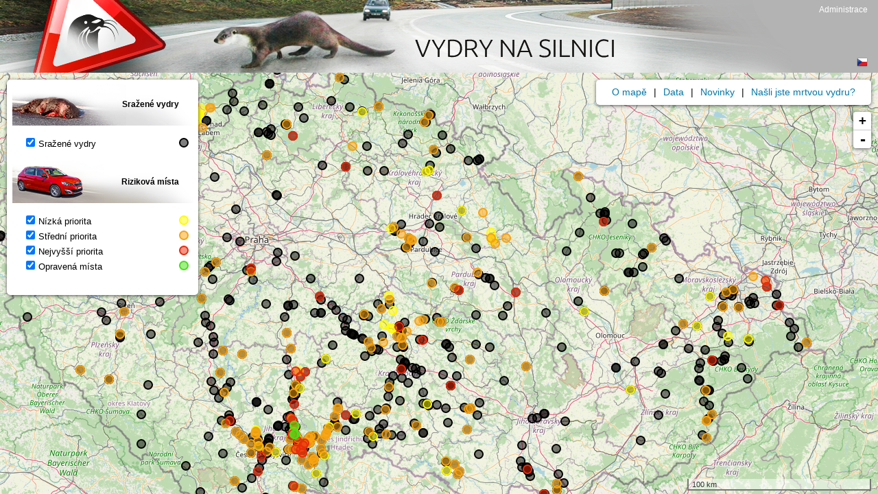

--- FILE ---
content_type: text/css
request_url: http://vydrynasilnici.cz/assets/application-3686f012f285f62c1e0a8a0dd5b4895cfe23eb59b8de941ba531c87018956896.css
body_size: 6761
content:
html,body,div,span,a,img,h1,h2,h3,h4,h5,h6,hgroup,p,dl,dialog,dt,dd,ol,ul,li,abbr,acronym,address,b,big,blockquote,cite,code,del,dfn,em,i,ins,kbd,pre,q,samp,tt,var,small,strong,sub,sup,object,iframe,form,fieldset,label,legend,table,caption,tbody,tfoot,thead,tr,th,td,article,aside,footer,header,nav,section,figure,menu,time,mark,audio,video{font-family:inherit;font-size:100%;font-weight:inherit;font-style:inherit;vertical-align:baseline;white-space:normal;text-align:left;margin:0;padding:0;border:0;outline:0;background:transparent}textarea{font-family:inherit;font-size:100%;font-weight:normal;font-style:normal;white-space:normal;text-align:left;margin:0;padding:0}article,aside,footer,header,nav,section,dialog,figure,hgroup,menu{display:block}h1,h2,h3,h4,h5,h6{font-size:100%;font-weight:normal}del,ins{text-decoration:none}ol,ul{list-style:none}nav ul{list-style-type:none}table{border-collapse:separate;border-spacing:0;background-color:transparent;width:auto;height:auto}:focus{outline:0}blockquote:before,blockquote:after,q:before,q:after{content:""}blockquote,q{quotes:"" ""}input{margin:0}applet,basefont,dir,font,isindex,menu,s,strike,u{font-family:inherit;font-size:100%;font-weight:normal;font-style:normal;white-space:normal;vertical-align:baseline;text-decoration:inherit;text-align:left;color:inherit;margin:0;padding:0;border:0;outline:0}dir,menu{list-style:none}nobr{white-space:normal}blink{text-decoration:none}marquee{overflow:visible}body{font-size:75%;line-height:1.5}h1,h2,h3,h4,h5,h6{position:relative}h1,h2{line-height:36px;margin-bottom:18px}h1,h2,h3,h4{margin-top:18px}h3,h4,h5,h6{line-height:18px}h1{font-size:36px;top:5px}h2{font-size:28px;top:8px}h3{font-size:22px;top:1px}h4{font-size:18px;top:2px}h5{font-size:15px;top:4px}h6{font-size:13px;top:5px}h1:first-child,h2:first-child,h3:first-child,h4:first-child{margin-top:0}p,pre,address{font-size:13px;line-height:18px;position:relative;top:5px}small{font-size:11px}abbr,code,kbd,samp,small,var{line-height:15px}ul,ol,dl,dialog{font-size:13px;line-height:18px;position:relative;top:5px;margin-top:18px;margin-bottom:18px}li ul,li ol,ul ul,ol ol{top:0;margin-top:0;margin-bottom:0}li h1,li h2,li h3,li h4,li h5,li h6,li p{top:0}form,legend,label{font-size:13px;line-height:18px}legend{position:relative;top:5px}table{font-size:13px}caption{font-size:13px;line-height:18px;position:relative}hr{position:relative;height:4px;margin:18px 0 14px 0}body{font-family:helvetica, arial, sans-serif;line-height:1.5;background:white;color:black}h1,h2,h3,h4,h5,h6{line-height:1.2}h4,h5,h6{font-weight:bold}b,strong,caption,th,thead,dt,legend{font-weight:bold}cite,dfn,em,i{font-style:italic}code,kbd,samp,pre,tt,var{font-family:mono-space, monospace}h1,h2,h3,h4,h5,h6{word-spacing:-0.125em}p{word-spacing:0.125em;hyphenate:auto;hyphenate-lines:3}p+p{text-indent:1.5em}p+p.no-indent{text-indent:0}pre{white-space:pre}del{text-decoration:line-through}mark{background:rgba(255,255,0,0.4);padding:0 .25em}ins{color:#f00}small,sup,sub{font-size:80%}big{font-size:125%;line-height:80%}abbr,acronym{font-size:85%;text-transform:uppercase;letter-spacing:.1em}abbr[title],acronym[title],dfn[title]{border-bottom:1px dotted black;cursor:help}sup,sub{line-height:0}sup{vertical-align:super}sub{vertical-align:sub}blockquote{padding:1.5em}hr{border:none;background:#ddd;width:100%}ul,ol{margin-left:1.5em}ul{list-style:disc outside}ol{list-style:decimal outside}input,select,button{cursor:pointer}table{font:inherit;width:100%}article,aside,header,hgroup,nav,figure,section,footer{display:block}.debug{outline:solid gold 1px}.debug-background{background:rgba(255,215,0,0.2) !important}.leaflet-map-pane,.leaflet-tile,.leaflet-marker-icon,.leaflet-marker-shadow,.leaflet-tile-pane,.leaflet-tile-container,.leaflet-overlay-pane,.leaflet-shadow-pane,.leaflet-marker-pane,.leaflet-popup-pane,.leaflet-overlay-pane svg,.leaflet-zoom-box,.leaflet-image-layer,.leaflet-layer{position:absolute;left:0;top:0}.leaflet-container{overflow:hidden;-ms-touch-action:none}.leaflet-tile,.leaflet-marker-icon,.leaflet-marker-shadow{-webkit-user-select:none;-moz-user-select:none;user-select:none;-webkit-user-drag:none}.leaflet-marker-icon,.leaflet-marker-shadow{display:block}.leaflet-container img{max-width:none !important}.leaflet-container img.leaflet-image-layer{max-width:15000px !important}.leaflet-tile{filter:inherit;visibility:hidden}.leaflet-tile-loaded{visibility:inherit}.leaflet-zoom-box{width:0;height:0}.leaflet-overlay-pane svg{-moz-user-select:none}.leaflet-tile-pane{z-index:2}.leaflet-objects-pane{z-index:3}.leaflet-overlay-pane{z-index:4}.leaflet-shadow-pane{z-index:5}.leaflet-marker-pane{z-index:6}.leaflet-popup-pane{z-index:7}.leaflet-vml-shape{width:1px;height:1px}.lvml{behavior:url(#default#VML);display:inline-block;position:absolute}.leaflet-control{position:relative;z-index:7;pointer-events:auto}.leaflet-top,.leaflet-bottom{position:absolute;z-index:1000;pointer-events:none}.leaflet-top{top:0}.leaflet-right{right:0}.leaflet-bottom{bottom:0}.leaflet-left{left:0}.leaflet-control{float:left;clear:both}.leaflet-right .leaflet-control{float:right}.leaflet-top .leaflet-control{margin-top:10px}.leaflet-bottom .leaflet-control{margin-bottom:10px}.leaflet-left .leaflet-control{margin-left:10px}.leaflet-right .leaflet-control{margin-right:10px}.leaflet-fade-anim .leaflet-tile,.leaflet-fade-anim .leaflet-popup{opacity:0;-webkit-transition:opacity 0.2s linear;-moz-transition:opacity 0.2s linear;-o-transition:opacity 0.2s linear;transition:opacity 0.2s linear}.leaflet-fade-anim .leaflet-tile-loaded,.leaflet-fade-anim .leaflet-map-pane .leaflet-popup{opacity:1}.leaflet-zoom-anim .leaflet-zoom-animated{-webkit-transition:-webkit-transform 0.25s cubic-bezier(0, 0, 0.25, 1);-moz-transition:-moz-transform 0.25s cubic-bezier(0, 0, 0.25, 1);-o-transition:-o-transform 0.25s cubic-bezier(0, 0, 0.25, 1);transition:transform 0.25s cubic-bezier(0, 0, 0.25, 1)}.leaflet-zoom-anim .leaflet-tile,.leaflet-pan-anim .leaflet-tile,.leaflet-touching .leaflet-zoom-animated{-webkit-transition:none;-moz-transition:none;-o-transition:none;transition:none}.leaflet-zoom-anim .leaflet-zoom-hide{visibility:hidden}.leaflet-clickable{cursor:pointer}.leaflet-container{cursor:-webkit-grab;cursor:-moz-grab}.leaflet-popup-pane,.leaflet-control{cursor:auto}.leaflet-dragging .leaflet-container,.leaflet-dragging .leaflet-clickable{cursor:move;cursor:-webkit-grabbing;cursor:-moz-grabbing}.leaflet-container{background:#ddd;outline:0}.leaflet-container a{color:#0078A8}.leaflet-container a.leaflet-active{outline:2px solid orange}.leaflet-zoom-box{border:2px dotted #38f;background:rgba(255,255,255,0.5)}.leaflet-container{font:12px/1.5 Verdana, Arial, "Arial CE"}.leaflet-bar{box-shadow:0 1px 5px rgba(0,0,0,0.65);border-radius:4px}.leaflet-bar a,.leaflet-bar a:hover{background-color:#fff;border-bottom:1px solid #ccc;width:26px;height:26px;line-height:26px;display:block;text-align:center;text-decoration:none;color:black}.leaflet-bar a,.leaflet-control-layers-toggle{background-position:50% 50%;background-repeat:no-repeat;display:block}.leaflet-bar a:hover{background-color:#f4f4f4}.leaflet-bar a:first-child{border-top-left-radius:4px;border-top-right-radius:4px}.leaflet-bar a:last-child{border-bottom-left-radius:4px;border-bottom-right-radius:4px;border-bottom:none}.leaflet-bar a.leaflet-disabled{cursor:default;background-color:#f4f4f4;color:#bbb}.leaflet-touch .leaflet-bar a{width:30px;height:30px;line-height:30px}.leaflet-control-zoom-in,.leaflet-control-zoom-out{font:bold 18px 'Lucida Console', Monaco, monospace;text-indent:1px}.leaflet-control-zoom-out{font-size:20px}.leaflet-touch .leaflet-control-zoom-in{font-size:22px}.leaflet-touch .leaflet-control-zoom-out{font-size:24px}.leaflet-control-layers{box-shadow:0 1px 5px rgba(0,0,0,0.4);background:#fff;border-radius:5px}.leaflet-control-layers-toggle{background-image:url(images/layers.png);width:36px;height:36px}.leaflet-retina .leaflet-control-layers-toggle{background-image:url(images/layers-2x.png);background-size:26px 26px}.leaflet-touch .leaflet-control-layers-toggle{width:44px;height:44px}.leaflet-control-layers .leaflet-control-layers-list,.leaflet-control-layers-expanded .leaflet-control-layers-toggle{display:none}.leaflet-control-layers-expanded .leaflet-control-layers-list{display:block;position:relative}.leaflet-control-layers-expanded{padding:6px 10px 6px 6px;color:#333;background:#fff}.leaflet-control-layers-selector{margin-top:2px;position:relative;top:1px}.leaflet-control-layers label{display:block}.leaflet-control-layers-separator{height:0;border-top:1px solid #ddd;margin:5px -10px 5px -6px}.leaflet-container .leaflet-control-attribution{background:#fff;background:rgba(255,255,255,0.7);margin:0}.leaflet-control-attribution,.leaflet-control-scale-line{padding:0 5px;color:#333}.leaflet-control-attribution a{text-decoration:none}.leaflet-control-attribution a:hover{text-decoration:underline}.leaflet-container .leaflet-control-attribution,.leaflet-container .leaflet-control-scale{font-size:11px}.leaflet-left .leaflet-control-scale{margin-left:5px}.leaflet-bottom .leaflet-control-scale{margin-bottom:5px}.leaflet-control-scale-line{border:2px solid #777;border-top:none;line-height:1.1;padding:2px 5px 1px;font-size:11px;white-space:nowrap;overflow:hidden;-moz-box-sizing:content-box;box-sizing:content-box;background:#fff;background:rgba(255,255,255,0.5)}.leaflet-control-scale-line:not(:first-child){border-top:2px solid #777;border-bottom:none;margin-top:-2px}.leaflet-control-scale-line:not(:first-child):not(:last-child){border-bottom:2px solid #777}.leaflet-touch .leaflet-control-attribution,.leaflet-touch .leaflet-control-layers,.leaflet-touch .leaflet-bar{box-shadow:none}.leaflet-touch .leaflet-control-layers,.leaflet-touch .leaflet-bar{border:2px solid rgba(0,0,0,0.2);background-clip:padding-box}.leaflet-popup{position:absolute;text-align:center}.leaflet-popup-content-wrapper{padding:1px;text-align:left;border-radius:12px}.leaflet-popup-content{margin:13px 19px;line-height:1.4}.leaflet-popup-content p{margin:18px 0}.leaflet-popup-tip-container{margin:0 auto;width:40px;height:20px;position:relative;overflow:hidden}.leaflet-popup-tip{width:17px;height:17px;padding:1px;margin:-10px auto 0;-webkit-transform:rotate(45deg);-moz-transform:rotate(45deg);-ms-transform:rotate(45deg);-o-transform:rotate(45deg);transform:rotate(45deg)}.leaflet-popup-content-wrapper,.leaflet-popup-tip{background:white;box-shadow:0 3px 14px rgba(0,0,0,0.4)}.leaflet-container a.leaflet-popup-close-button{position:absolute;top:0;right:0;padding:4px 4px 0 0;text-align:center;width:18px;height:14px;font:16px/14px Tahoma, Verdana, sans-serif;color:#c3c3c3;text-decoration:none;font-weight:bold;background:transparent}.leaflet-container a.leaflet-popup-close-button:hover{color:#999}.leaflet-popup-scrolled{overflow:auto;border-bottom:1px solid #ddd;border-top:1px solid #ddd}.leaflet-oldie .leaflet-popup-content-wrapper{zoom:1}.leaflet-oldie .leaflet-popup-tip{width:24px;margin:0 auto;-ms-filter:"progid:DXImageTransform.Microsoft.Matrix(M11=0.70710678, M12=0.70710678, M21=-0.70710678, M22=0.70710678)";filter:progid:DXImageTransform.Microsoft.Matrix(M11=0.70710678, M12=0.70710678, M21=-0.70710678, M22=0.70710678)}.leaflet-oldie .leaflet-popup-tip-container{margin-top:-1px}.leaflet-oldie .leaflet-control-zoom,.leaflet-oldie .leaflet-control-layers,.leaflet-oldie .leaflet-popup-content-wrapper,.leaflet-oldie .leaflet-popup-tip{border:1px solid #999}.leaflet-div-icon{background:#fff;border:1px solid #666}@media screen{#lightcase-overlay{display:none;width:100%;height:100%;position:fixed;z-index:10000;top:0;left:0;background-color:#333}#lightcase-loading{display:none;width:48px;height:48px;margin-top:-24px;margin-left:-24px;position:fixed;z-index:10001;top:50%;left:50%;background:url(/assets/lightcase/loading_neg-6c1b3a9f88567666f3107af3f1f47a9aa57694fca54d398c23fa4e348e6677d2.gif) transparent no-repeat 50% 50%;background-size:50%}#lightcase-case.lightcase-loading .lightcase-content{background:url(/assets/lightcase/loading-39bebe99a9dd8b06d970bdd67ab58879e515417ddbd2c982f57f307029992fa6.gif) #fff no-repeat 50% 50%;background-size:24px}#lightcase-case.lightcase-loading.type-image .lightcase-content,#lightcase-case.lightcase-loading.type-video .lightcase-content{background-image:url(/assets/lightcase/loading_neg-6c1b3a9f88567666f3107af3f1f47a9aa57694fca54d398c23fa4e348e6677d2.gif);background-color:#333}#lightcase-case{display:none;position:fixed;z-index:10002;top:50%;left:50%;color:#fff;text-shadow:0 1px 0 #333;font-family:arial, sans-serif;font-size:13px;line-height:18px;text-align:left;-webkit-text-size-adjust:none;-webkit-backface-visibility:hidden}#lightcase-case .lightcase-info{overflow:auto}#lightcase-case .lightcase-sequenceInfo,#lightcase-case .lightcase-title,#lightcase-case .lightcase-caption{margin:10px;padding:0;overflow:auto;font-size:11px;line-height:15px;text-overflow:ellipsis}#lightcase-case .lightcase-sequenceInfo{float:left;padding-right:0}#lightcase-case .lightcase-content{position:relative;z-index:1;overflow:hidden;color:#333;text-shadow:none;background-color:#fff;-moz-box-shadow:0 0 30px rgba(0,0,0,0.5);-webkit-box-shadow:0 0 30px rgba(0,0,0,0.5);box-shadow:0 0 30px rgba(0,0,0,0.5);-webkit-backface-visibility:hidden}#lightcase-case.type-image .lightcase-content,#lightcase-case.type-video .lightcase-content{background-color:#333}#lightcase-case.type-image .lightcase-contentInner,#lightcase-case.type-video .lightcase-contentInner{line-height:0.75}#lightcase-case .lightcase-inlineWrap{padding:15px;overflow:auto;-moz-box-sizing:border-box;-webkit-box-sizing:border-box;box-sizing:border-box}p.lightcase-error{margin:0;padding:0}#lightcase-case .lightcase-nav a{width:25%;position:absolute;z-index:3;top:25%;bottom:25%;outline:none;cursor:pointer}#lightcase-case a.lightcase-prev{left:15px}#lightcase-case a.lightcase-next{right:15px}#lightcase-case a.lightcase-play,#lightcase-case a.lightcase-pause{display:none;width:50%;z-index:3;left:25%;right:25%}#lightcase-case .lightcase-nav a span{display:block;width:30px;height:30px;margin-top:-13px;position:absolute;z-index:1;top:50%;text-indent:-9999px;background:url(/assets/lightcase/sprite-a23166262230d6604988cbb6f141afebacbf110b6f3a0121017f39b623abbd17.png) transparent no-repeat 0 -30px;opacity:0;-khtml-opacity:0;-moz-opacity:0;-ms-filter:'progid:DXImageTransform.Microsoft.Alpha(Opacity=0)';filter:alpha(opacity=0);-webkit-transition:all 0.2s ease-out;-moz-transition:all 0.2s ease-out;-o-transition:all 0.2s ease-out;transition:all 0.2s ease-out;-webkit-backface-visibility:hidden}#lightcase-case .lightcase-nav a:hover span{opacity:1;-khtml-opacity:1;-moz-opacity:1;-ms-filter:'progid:DXImageTransform.Microsoft.Alpha(Opacity=100)';filter:alpha(opacity=100)}#lightcase-case a.lightcase-prev span{left:0}#lightcase-case a.lightcase-next span{right:0;background-position:0 -60px}#lightcase-case a.lightcase-pause span{background-position:0 -90px}#lightcase-case a.lightcase-play span{background-position:0 -120px}#lightcase-case a.lightcase-pause span,#lightcase-case a.lightcase-play span{left:50%;margin-left:-15px}#lightcase-case a.lightcase-close{width:30px;height:30px;position:absolute;z-index:1;top:-14px;right:-15px;outline:none;text-indent:-9999px;background:url(/assets/lightcase/sprite-a23166262230d6604988cbb6f141afebacbf110b6f3a0121017f39b623abbd17.png) transparent no-repeat 0 0}.lightcase-isMobileDevice #lightcase-case .lightcase-inlineWrap,.lightcase-isMobileDevice #lightcase-case.type-iframe .lightcase-contentInner{overflow:auto;-webkit-overflow-scrolling:touch}.lightcase-isMobileDevice.lightcase-open,.lightcase-isMobileDevice.lightcase-open body{max-width:100%;max-height:100%;overflow:hidden}.lightcase-fullScreenMode #lightcase-case{text-shadow:none;border:none;background:none}.lightcase-fullScreenMode #lightcase-case .lightcase-content{color:#fff;background:none;-moz-box-shadow:none;-webkit-box-shadow:none;box-shadow:none}.lightcase-fullScreenMode #lightcase-case .lightcase-info{position:fixed;z-index:10003;left:5px;bottom:5px}.lightcase-fullScreenMode #lightcase-case a.lightcase-prev,.lightcase-fullScreenMode #lightcase-case a.lightcase-next{position:absolute;top:-99999px}.lightcase-fullScreenMode #lightcase-case a.lightcase-play span{margin-top:-15px;background-image:url(/assets/lightcase/play-7b1d53a4ddc779497090aaff9b738fd081022485adc6a48ad7a76087013a9a14.svg)}.lightcase-fullScreenMode #lightcase-case a.lightcase-pause span{margin-top:-15px;background-image:url(/assets/lightcase/pause-7dbc6e0f68764d02a5d7aeb2036e0257dfc75b6ff2fe49b9e35cf6ff6826330f.svg)}.lightcase-fullScreenMode #lightcase-case a.lightcase-pause span,.lightcase-fullScreenMode #lightcase-case a.lightcase-play span,.lightcase-fullScreenMode #lightcase-case a.lightcase-close{border:1px solid rgba(0,0,0,0.25);background-color:rgba(150,150,150,0.75);background-repeat:no-repeat;background-position:50% 50%;background-size:55% 55%;-moz-box-shadow:inset 0px 0px 1px rgba(0,0,0,0.25);-webkit-box-shadow:inset 0px 0px 1px rgba(0,0,0,0.25);box-shadow:inset 0px 0px 1px rgba(0,0,0,0.25);-moz-border-radius:5px;-webkit-border-radius:5px;border-radius:5px}.lightcase-fullScreenMode #lightcase-case a.lightcase-close{width:30px;height:30px;position:fixed;top:5px;right:5px;background-image:url(/assets/lightcase/contract-85e88f1b77ea9b0fc49c4ec91cd2672dafa2321130df9e3be75fca7835f74782.svg);background-size:55% 55%}}.body--modal-open{overflow:hidden}.close{font-size:20px;color:#ff0000;line-height:1}.close:hover{text-decoration:none;color:#cc0000}.modal{z-index:2000;position:fixed;top:0;right:0;bottom:0;left:0;overflow:hidden}.modal--show{display:block}.modal--hide{display:none}.modal__inner,.modal__overlay{z-index:2000;position:absolute;top:0;left:0;width:100%;height:100%}.modal__inner{overflow:auto;overflow-y:scroll}.modal__overlay{background-color:#000;zoom:1;filter:alpha(opacity=40);-webkit-opacity:0.4;-moz-opacity:0.4;opacity:0.4}.modal__box{position:relative;z-index:2001;margin:70px auto;max-width:900px;min-width:240px;width:100%;background-clip:padding-box;-webkit-box-shadow:0px 3px 9px #000000;-moz-box-shadow:0px 3px 9px #000000;box-shadow:0px 3px 9px #000000}.modal__show-on-map{font-size:0.6em}.modal__header{width:100%;position:absolute;top:-25px}.modal__header a{text-decoration:none}.modal__header a:hover{text-decoration:underline}.modal__close{font-size:16px;color:white}.modal__close:hover{color:white}@media (max-width: 640px){.modal__overlay{display:none}.modal__box{margin:0;top:50px}.modal__header{position:relative;height:40px;top:auto;background-color:#2a2a2a;background-image:url([data-uri]);background-image:-webkit-linear-gradient(top, #2a2a2a 0%, #000 100%);background-image:-moz-linear-gradient(top, #2a2a2a 0%, #000 100%);background-image:-o-linear-gradient(top, #2a2a2a 0%, #000 100%);background-image:linear-gradient(to bottom, #2a2a2a 0%, #000 100%)}}.squared-box{background-color:#fff;-webkit-box-shadow:0px 0px 5px #000000;-moz-box-shadow:0px 0px 5px #000000;box-shadow:0px 0px 5px #000000}.squared-box__inner{padding:20px 40px 40px}.qtip{position:absolute;left:-28000px;top:-28000px;display:none;max-width:280px;min-width:50px;font-size:10.5px;line-height:12px;direction:ltr;box-shadow:none;padding:0}.qtip-content{position:relative;padding:5px 9px;overflow:hidden;text-align:left;word-wrap:break-word}.qtip-titlebar{position:relative;padding:5px 35px 5px 10px;overflow:hidden;border-width:0 0 1px;font-weight:bold}.qtip-titlebar+.qtip-content{border-top-width:0 !important}.qtip-close{position:absolute;right:-9px;top:-9px;z-index:11;cursor:pointer;outline:medium none;border:1px solid transparent}.qtip-titlebar .qtip-close{right:4px;top:50%;margin-top:-9px}* html .qtip-titlebar .qtip-close{top:16px}.qtip-titlebar .ui-icon,.qtip-icon .ui-icon{display:block;text-indent:-1000em;direction:ltr}.qtip-icon,.qtip-icon .ui-icon{-moz-border-radius:3px;-webkit-border-radius:3px;border-radius:3px;text-decoration:none}.qtip-icon .ui-icon{width:18px;height:14px;line-height:14px;text-align:center;text-indent:0;font:normal bold 10px/13px Tahoma,sans-serif;color:inherit;background:transparent none no-repeat -100em -100em}.qtip-default{border:1px solid #F1D031;background-color:#FFFFA3;color:#555}.qtip-default .qtip-titlebar{background-color:#FFEF93}.qtip-default .qtip-icon{border-color:#CCC;background:#F1F1F1;color:#777}.qtip-default .qtip-titlebar .qtip-close{border-color:#AAA;color:#111}.marker-cluster-small{background-color:rgba(181,226,140,0.6)}.marker-cluster-small div{background-color:rgba(110,204,57,0.6)}.marker-cluster-medium{background-color:rgba(241,211,87,0.6)}.marker-cluster-medium div{background-color:rgba(240,194,12,0.6)}.marker-cluster-large{background-color:rgba(253,156,115,0.6)}.marker-cluster-large div{background-color:rgba(241,128,23,0.6)}.leaflet-oldie .marker-cluster-small{background-color:#b5e28c}.leaflet-oldie .marker-cluster-small div{background-color:#6ecc39}.leaflet-oldie .marker-cluster-medium{background-color:#f1d357}.leaflet-oldie .marker-cluster-medium div{background-color:#f0c20c}.leaflet-oldie .marker-cluster-large{background-color:#fd9c73}.leaflet-oldie .marker-cluster-large div{background-color:#f18017}.marker-cluster{background-clip:padding-box;border-radius:20px}.marker-cluster div{width:30px;height:30px;margin-left:5px;margin-top:5px;text-align:center;border-radius:15px;font:12px "Helvetica Neue", Arial, Helvetica, sans-serif}.marker-cluster span{line-height:30px}.leaflet-cluster-anim .leaflet-marker-icon,.leaflet-cluster-anim .leaflet-marker-shadow{-webkit-transition:-webkit-transform 0.3s ease-out, opacity 0.3s ease-in;-moz-transition:-moz-transform 0.3s ease-out, opacity 0.3s ease-in;-o-transition:-o-transform 0.3s ease-out, opacity 0.3s ease-in;transition:transform 0.3s ease-out, opacity 0.3s ease-in}.leaflet-cluster-spider-leg{-webkit-transition:-webkit-stroke-dashoffset 0.3s ease-out, -webkit-stroke-opacity 0.3s ease-in;-moz-transition:-moz-stroke-dashoffset 0.3s ease-out, -moz-stroke-opacity 0.3s ease-in;-o-transition:-o-stroke-dashoffset 0.3s ease-out, -o-stroke-opacity 0.3s ease-in;transition:stroke-dashoffset 0.3s ease-out, stroke-opacity 0.3s ease-in}html,body{height:100%;min-height:100%}body{position:relative;font-family:Verdana, Arial, "Arial CE"}.header{position:absolute;left:0;top:0;width:100%;height:106px;background-position:left;background-repeat:no-repeat}.header__link{display:block;height:100%;width:400px}.header__login{position:absolute;top:5px;right:15px;color:white;text-decoration:none}.header__login:hover{text-decoration:underline}.header__flags{position:absolute;bottom:2px;right:15px}.content{position:absolute;top:0;right:0;bottom:0;left:0;margin-top:106px}.map{width:100%;height:100%}.map-layers,.map-menu{padding:6px 8px;background:white;box-shadow:0 1px 5px rgba(0,0,0,0.65);border-radius:5px;overflow:hidden}.menu{padding-right:15px;padding-left:15px;font-size:14px;line-height:1.8em}.menu__spacer{display:inline-block;padding:0 10px}.menu a{text-decoration:none}.menu a:hover{text-decoration:underline}.map-content{float:right;width:400px;padding:20px 10px}.map-layers{width:263px}.map-layers__inner{padding-bottom:10px}.map-layers__loader{display:none;position:relative;margin-left:4px}.map-layers__loader img{position:absolute;top:0px}.map-layers__header{height:61px;background-position:left;background-repeat:no-repeat;padding-right:20px;text-align:right;color:white;line-height:61px;font-weight:bold}.map-layers__list{margin-top:0;margin-bottom:10px;margin-left:0;padding-left:20px;padding-bottom:10px;font-size:1.2em;list-style:none}.map-layers__list input[type="checkbox"],.map-layers__list input[type="radio"]{margin-right:5px}.map-layers__species-list,.map-layers__individuals-list{margin-left:20px;list-style:none}.map-layers__species-list--hidden,.map-layers__individuals-list--hidden{display:none}.map-layers__menu-item{position:relative;display:block;line-height:22px}.map-layers__icon{position:absolute;right:5px;top:2px}.pull-right{float:right}.pull-left{float:left}.observation{margin-top:20px}.observation label{margin-bottom:5px;display:block;font-weight:bold}.observation label small{font-weight:normal}.observation textarea{width:100%;height:100px}.observation .short{width:100px !important}.observation .medium{width:150px !important}.observation__form-content{width:100%}.observation__column{width:50%}.observation__column--left{padding-right:30px}.observation__map{margin:10px 0;width:100%;height:300px}.observation .errors{color:red}.observation__field{margin-bottom:10px}.observation__created{font-size:1.4em;color:green}.field_with_errors textarea,.field_with_errors input{border:2px solid red}.layer__image{display:inline-block;width:270px;height:200px;margin-right:0;margin-bottom:10px;background-position:center center;background-repeat:no-repeat;background-size:cover}.layer__specie-select{margin-top:20px;margin-bottom:15px}.translation_missing{color:red !important}.translation_missing::after{content:"!Translation!"}.lightcase-info .lightcase-sequenceInfo{float:right !important}.lightcase-info .lightcase-title{font-size:16px !important}.iScrollVerticalScrollbar{width:6px !important}.iScrollIndicator{border:none !important}


--- FILE ---
content_type: text/css
request_url: http://vydrynasilnici.cz/assets/projects/vydrynasilnici-b300d27f9ed14657c288672717b81096180cddc9fb153aee39cfb1309646433f.css
body_size: 67
content:
.map-layers__header{color:black}.map-layers__list{margin-top:10px}


--- FILE ---
content_type: application/javascript
request_url: http://vydrynasilnici.cz/assets/application-febb510b3bfaec675607ff5569045ecffd26fd8549a863d5f161a5179e8b20a5.js
body_size: 362014
content:
function ParamsRouter(t){this.state=t,this.matchers={},this.checkChange()}function makeMap(){var t={zoomControl:!1,minZoom:7,boxZoom:!1,keyboard:!1,zoomAnimation:!1,attributionControl:!1},e=new L.Map(document.getElementById("map"),t),i=new L.TileLayer("http://{s}.tile.openstreetmap.org/{z}/{x}/{y}.png");L.control.scale({position:"bottomright",imperial:!1,maxWidth:300}).addTo(e),e.addLayer(i);var n=L.control({position:"topleft"});n.onAdd=function(){this._div=L.DomUtil.create("div","map-layers");var t=$(this._div),e=L.DomEvent.stopPropagation;return L.DomEvent.on(this._div,"click",e).on(this._div,"mousedown",e).on(this._div,"dblclick",e),t.empty(),t.append($(".js-map-layers-content:first").children()[0]),this._div},n.addTo(e);var o=$(".map-layers");$(window).on("resize",function(){var t=$(window).height(),e=o.offset().top;o.css({"max-height":t-e-35})}).trigger("resize"),setTimeout(function(){new IScroll(o[0],{mouseWheel:!0,scrollbars:!0})},0);var r=L.control({position:"topright"});r.onAdd=function(){this._div=L.DomUtil.create("div","map-menu");var t=$(this._div),e=L.DomEvent.stopPropagation;return L.DomEvent.on(this._div,"click",e).on(this._div,"mousedown",e).on(this._div,"dblclick",e),t.empty(),t.append($(".js-map-menu-content:first").children()[0]),this._div},r.addTo(e);var s=L.control({position:"bottomleft"});return s.onAdd=function(){this._div=L.DomUtil.create("div","leaflet-control-attribution");var t=$(this._div),e=L.DomEvent.stopPropagation;return L.DomEvent.on(this._div,"click",e).on(this._div,"mousedown",e).on(this._div,"dblclick",e),t.empty(),t.append($(".js-map-copy:first").children()[0]),this._div},s.addTo(e),new L.Control.Zoom({position:"topright"}).addTo(e),e}function makeSetUrl(t,e,i){return function(n,o){var r="",s=t.lastUrl;"string"==typeof n?r+=n:"object"==typeof n&&(r+=i?location.pathname:location.hash.substring(2).replace(/\?.*/,""),o=n),o&&$.each(o,function(t,i){e.set(t,i?i:null)}),urlParams=[],$.each(t.params,function(t,e){e&&urlParams.push(t+"="+encodeURI(e))}),urlParams.length&&(r+="?",r+=urlParams.join("&")),t.lastUrl=r,r!=s&&($.router.go(r),window._ga&&setTimeout(function(){var t;t=$.router.fromHash?window.location.hash.replace(/\#\!?/,""):window.location.pathname+window.location.search,window._ga("send","pageview",t)},100))}}!function(t,e){"object"==typeof module&&"object"==typeof module.exports?module.exports=t.document?e(t,!0):function(t){if(!t.document)throw new Error("jQuery requires a window with a document");return e(t)}:e(t)}("undefined"!=typeof window?window:this,function(t,e){function i(t){var e=!!t&&"length"in t&&t.length,i=ft.type(t);return"function"!==i&&!ft.isWindow(t)&&("array"===i||0===e||"number"==typeof e&&e>0&&e-1 in t)}function n(t,e,i){if(ft.isFunction(e))return ft.grep(t,function(t,n){return!!e.call(t,n,t)!==i});if(e.nodeType)return ft.grep(t,function(t){return t===e!==i});if("string"==typeof e){if(Et.test(e))return ft.filter(e,t,i);e=ft.filter(e,t)}return ft.grep(t,function(t){return ft.inArray(t,e)>-1!==i})}function o(t,e){do t=t[e];while(t&&1!==t.nodeType);return t}function r(t){var e={};return ft.each(t.match(kt)||[],function(t,i){e[i]=!0}),e}function s(){nt.addEventListener?(nt.removeEventListener("DOMContentLoaded",a),t.removeEventListener("load",a)):(nt.detachEvent("onreadystatechange",a),t.detachEvent("onload",a))}function a(){(nt.addEventListener||"load"===t.event.type||"complete"===nt.readyState)&&(s(),ft.ready())}function l(t,e,i){if(void 0===i&&1===t.nodeType){var n="data-"+e.replace(Nt,"-$1").toLowerCase();if(i=t.getAttribute(n),"string"==typeof i){try{i="true"===i||"false"!==i&&("null"===i?null:+i+""===i?+i:Kt.test(i)?ft.parseJSON(i):i)}catch(t){}ft.data(t,e,i)}else i=void 0}return i}function c(t){var e;for(e in t)if(("data"!==e||!ft.isEmptyObject(t[e]))&&"toJSON"!==e)return!1;return!0}function u(t,e,i,n){if(Lt(t)){var o,r,s=ft.expando,a=t.nodeType,l=a?ft.cache:t,c=a?t[s]:t[s]&&s;if(c&&l[c]&&(n||l[c].data)||void 0!==i||"string"!=typeof e)return c||(c=a?t[s]=it.pop()||ft.guid++:s),l[c]||(l[c]=a?{}:{toJSON:ft.noop}),"object"!=typeof e&&"function"!=typeof e||(n?l[c]=ft.extend(l[c],e):l[c].data=ft.extend(l[c].data,e)),r=l[c],n||(r.data||(r.data={}),r=r.data),void 0!==i&&(r[ft.camelCase(e)]=i),"string"==typeof e?(o=r[e],null==o&&(o=r[ft.camelCase(e)])):o=r,o}}function h(t,e,i){if(Lt(t)){var n,o,r=t.nodeType,s=r?ft.cache:t,a=r?t[ft.expando]:ft.expando;if(s[a]){if(e&&(n=i?s[a]:s[a].data)){ft.isArray(e)?e=e.concat(ft.map(e,ft.camelCase)):e in n?e=[e]:(e=ft.camelCase(e),e=e in n?[e]:e.split(" ")),o=e.length;for(;o--;)delete n[e[o]];if(i?!c(n):!ft.isEmptyObject(n))return}(i||(delete s[a].data,c(s[a])))&&(r?ft.cleanData([t],!0):ht.deleteExpando||s!=s.window?delete s[a]:s[a]=void 0)}}}function d(t,e,i,n){var o,r=1,s=20,a=n?function(){return n.cur()}:function(){return ft.css(t,e,"")},l=a(),c=i&&i[3]||(ft.cssNumber[e]?"":"px"),u=(ft.cssNumber[e]||"px"!==c&&+l)&&At.exec(ft.css(t,e));if(u&&u[3]!==c){c=c||u[3],i=i||[],u=+l||1;do r=r||".5",u/=r,ft.style(t,e,u+c);while(r!==(r=a()/l)&&1!==r&&--s)}return i&&(u=+u||+l||0,o=i[1]?u+(i[1]+1)*i[2]:+i[2],n&&(n.unit=c,n.start=u,n.end=o)),o}function f(t){var e=jt.split("|"),i=t.createDocumentFragment();if(i.createElement)for(;e.length;)i.createElement(e.pop());return i}function p(t,e){var i,n,o=0,r="undefined"!=typeof t.getElementsByTagName?t.getElementsByTagName(e||"*"):"undefined"!=typeof t.querySelectorAll?t.querySelectorAll(e||"*"):void 0;if(!r)for(r=[],i=t.childNodes||t;null!=(n=i[o]);o++)!e||ft.nodeName(n,e)?r.push(n):ft.merge(r,p(n,e));return void 0===e||e&&ft.nodeName(t,e)?ft.merge([t],r):r}function m(t,e){for(var i,n=0;null!=(i=t[n]);n++)ft._data(i,"globalEval",!e||ft._data(e[n],"globalEval"))}function g(t){Ht.test(t.type)&&(t.defaultChecked=t.checked)}function v(t,e,i,n,o){for(var r,s,a,l,c,u,h,d=t.length,v=f(e),y=[],b=0;b<d;b++)if(s=t[b],s||0===s)if("object"===ft.type(s))ft.merge(y,s.nodeType?[s]:s);else if(Ut.test(s)){for(l=l||v.appendChild(e.createElement("div")),c=(zt.exec(s)||["",""])[1].toLowerCase(),h=qt[c]||qt._default,l.innerHTML=h[1]+ft.htmlPrefilter(s)+h[2],r=h[0];r--;)l=l.lastChild;if(!ht.leadingWhitespace&&Wt.test(s)&&y.push(e.createTextNode(Wt.exec(s)[0])),!ht.tbody)for(s="table"!==c||Vt.test(s)?"<table>"!==h[1]||Vt.test(s)?0:l:l.firstChild,r=s&&s.childNodes.length;r--;)ft.nodeName(u=s.childNodes[r],"tbody")&&!u.childNodes.length&&s.removeChild(u);for(ft.merge(y,l.childNodes),l.textContent="";l.firstChild;)l.removeChild(l.firstChild);l=v.lastChild}else y.push(e.createTextNode(s));for(l&&v.removeChild(l),ht.appendChecked||ft.grep(p(y,"input"),g),b=0;s=y[b++];)if(n&&ft.inArray(s,n)>-1)o&&o.push(s);else if(a=ft.contains(s.ownerDocument,s),l=p(v.appendChild(s),"script"),a&&m(l),i)for(r=0;s=l[r++];)$t.test(s.type||"")&&i.push(s);return l=null,v}function y(){return!0}function b(){return!1}function _(){try{return nt.activeElement}catch(t){}}function T(t,e,i,n,o,r){var s,a;if("object"==typeof e){"string"!=typeof i&&(n=n||i,i=void 0);for(a in e)T(t,a,i,n,e[a],r);return t}if(null==n&&null==o?(o=i,n=i=void 0):null==o&&("string"==typeof i?(o=n,n=void 0):(o=n,n=i,i=void 0)),o===!1)o=b;else if(!o)return t;return 1===r&&(s=o,o=function(t){return ft().off(t),s.apply(this,arguments)},o.guid=s.guid||(s.guid=ft.guid++)),t.each(function(){ft.event.add(this,e,o,n,i)})}function C(t,e){return ft.nodeName(t,"table")&&ft.nodeName(11!==e.nodeType?e:e.firstChild,"tr")?t.getElementsByTagName("tbody")[0]||t.appendChild(t.ownerDocument.createElement("tbody")):t}function E(t){return t.type=(null!==ft.find.attr(t,"type"))+"/"+t.type,t}function D(t){var e=oe.exec(t.type);return e?t.type=e[1]:t.removeAttribute("type"),t}function O(t,e){if(1===e.nodeType&&ft.hasData(t)){var i,n,o,r=ft._data(t),s=ft._data(e,r),a=r.events;if(a){delete s.handle,s.events={};for(i in a)for(n=0,o=a[i].length;n<o;n++)ft.event.add(e,i,a[i][n])}s.data&&(s.data=ft.extend({},s.data))}}function I(t,e){var i,n,o;if(1===e.nodeType){if(i=e.nodeName.toLowerCase(),!ht.noCloneEvent&&e[ft.expando]){o=ft._data(e);for(n in o.events)ft.removeEvent(e,n,o.handle);e.removeAttribute(ft.expando)}"script"===i&&e.text!==t.text?(E(e).text=t.text,D(e)):"object"===i?(e.parentNode&&(e.outerHTML=t.outerHTML),ht.html5Clone&&t.innerHTML&&!ft.trim(e.innerHTML)&&(e.innerHTML=t.innerHTML)):"input"===i&&Ht.test(t.type)?(e.defaultChecked=e.checked=t.checked,e.value!==t.value&&(e.value=t.value)):"option"===i?e.defaultSelected=e.selected=t.defaultSelected:"input"!==i&&"textarea"!==i||(e.defaultValue=t.defaultValue)}}function w(t,e,i,n){e=rt.apply([],e);var o,r,s,a,l,c,u=0,h=t.length,d=h-1,f=e[0],m=ft.isFunction(f);if(m||h>1&&"string"==typeof f&&!ht.checkClone&&ne.test(f))return t.each(function(o){var r=t.eq(o);m&&(e[0]=f.call(this,o,r.html())),w(r,e,i,n)});if(h&&(c=v(e,t[0].ownerDocument,!1,t,n),o=c.firstChild,1===c.childNodes.length&&(c=o),o||n)){for(a=ft.map(p(c,"script"),E),s=a.length;u<h;u++)r=c,u!==d&&(r=ft.clone(r,!0,!0),s&&ft.merge(a,p(r,"script"))),i.call(t[u],r,u);if(s)for(l=a[a.length-1].ownerDocument,ft.map(a,D),u=0;u<s;u++)r=a[u],$t.test(r.type||"")&&!ft._data(r,"globalEval")&&ft.contains(l,r)&&(r.src?ft._evalUrl&&ft._evalUrl(r.src):ft.globalEval((r.text||r.textContent||r.innerHTML||"").replace(re,"")));c=o=null}return t}function x(t,e,i){for(var n,o=e?ft.filter(e,t):t,r=0;null!=(n=o[r]);r++)i||1!==n.nodeType||ft.cleanData(p(n)),n.parentNode&&(i&&ft.contains(n.ownerDocument,n)&&m(p(n,"script")),n.parentNode.removeChild(n));return t}function k(t,e){var i=ft(e.createElement(t)).appendTo(e.body),n=ft.css(i[0],"display");return i.detach(),n}function R(t){var e=nt,i=ce[t];return i||(i=k(t,e),"none"!==i&&i||(le=(le||ft("<iframe frameborder='0' width='0' height='0'/>")).appendTo(e.documentElement),e=(le[0].contentWindow||le[0].contentDocument).document,e.write(),e.close(),i=k(t,e),le.detach()),ce[t]=i),i}function S(t,e){return{get:function(){return t()?void delete this.get:(this.get=e).apply(this,arguments)}}}function L(t){if(t in De)return t;for(var e=t.charAt(0).toUpperCase()+t.slice(1),i=Ee.length;i--;)if(t=Ee[i]+e,t in De)return t}function K(t,e){for(var i,n,o,r=[],s=0,a=t.length;s<a;s++)n=t[s],n.style&&(r[s]=ft._data(n,"olddisplay"),i=n.style.display,e?(r[s]||"none"!==i||(n.style.display=""),""===n.style.display&&Bt(n)&&(r[s]=ft._data(n,"olddisplay",R(n.nodeName)))):(o=Bt(n),(i&&"none"!==i||!o)&&ft._data(n,"olddisplay",o?i:ft.css(n,"display"))));for(s=0;s<a;s++)n=t[s],n.style&&(e&&"none"!==n.style.display&&""!==n.style.display||(n.style.display=e?r[s]||"":"none"));return t}function N(t,e,i){var n=_e.exec(e);return n?Math.max(0,n[1]-(i||0))+(n[2]||"px"):e}function P(t,e,i,n,o){for(var r=i===(n?"border":"content")?4:"width"===e?1:0,s=0;r<4;r+=2)"margin"===i&&(s+=ft.css(t,i+Mt[r],!0,o)),n?("content"===i&&(s-=ft.css(t,"padding"+Mt[r],!0,o)),"margin"!==i&&(s-=ft.css(t,"border"+Mt[r]+"Width",!0,o))):(s+=ft.css(t,"padding"+Mt[r],!0,o),"padding"!==i&&(s+=ft.css(t,"border"+Mt[r]+"Width",!0,o)));return s}function A(t,e,i){var n=!0,o="width"===e?t.offsetWidth:t.offsetHeight,r=pe(t),s=ht.boxSizing&&"border-box"===ft.css(t,"boxSizing",!1,r);if(o<=0||null==o){if(o=me(t,e,r),(o<0||null==o)&&(o=t.style[e]),he.test(o))return o;n=s&&(ht.boxSizingReliable()||o===t.style[e]),o=parseFloat(o)||0}return o+P(t,e,i||(s?"border":"content"),n,r)+"px"}function M(t,e,i,n,o){return new M.prototype.init(t,e,i,n,o)}function B(){return t.setTimeout(function(){Oe=void 0}),Oe=ft.now()}function F(t,e){var i,n={height:t},o=0;for(e=e?1:0;o<4;o+=2-e)i=Mt[o],n["margin"+i]=n["padding"+i]=t;return e&&(n.opacity=n.width=t),n}function H(t,e,i){for(var n,o=(W.tweeners[e]||[]).concat(W.tweeners["*"]),r=0,s=o.length;r<s;r++)if(n=o[r].call(i,e,t))return n}function z(t,e,i){var n,o,r,s,a,l,c,u,h=this,d={},f=t.style,p=t.nodeType&&Bt(t),m=ft._data(t,"fxshow");i.queue||(a=ft._queueHooks(t,"fx"),null==a.unqueued&&(a.unqueued=0,l=a.empty.fire,a.empty.fire=function(){a.unqueued||l()}),a.unqueued++,h.always(function(){h.always(function(){a.unqueued--,ft.queue(t,"fx").length||a.empty.fire()})})),1===t.nodeType&&("height"in e||"width"in e)&&(i.overflow=[f.overflow,f.overflowX,f.overflowY],c=ft.css(t,"display"),u="none"===c?ft._data(t,"olddisplay")||R(t.nodeName):c,"inline"===u&&"none"===ft.css(t,"float")&&(ht.inlineBlockNeedsLayout&&"inline"!==R(t.nodeName)?f.zoom=1:f.display="inline-block")),i.overflow&&(f.overflow="hidden",ht.shrinkWrapBlocks()||h.always(function(){f.overflow=i.overflow[0],f.overflowX=i.overflow[1],f.overflowY=i.overflow[2]}));for(n in e)if(o=e[n],we.exec(o)){if(delete e[n],r=r||"toggle"===o,o===(p?"hide":"show")){if("show"!==o||!m||void 0===m[n])continue;p=!0}d[n]=m&&m[n]||ft.style(t,n)}else c=void 0;if(ft.isEmptyObject(d))"inline"===("none"===c?R(t.nodeName):c)&&(f.display=c);else{m?"hidden"in m&&(p=m.hidden):m=ft._data(t,"fxshow",{}),r&&(m.hidden=!p),p?ft(t).show():h.done(function(){ft(t).hide()}),h.done(function(){var e;ft._removeData(t,"fxshow");for(e in d)ft.style(t,e,d[e])});for(n in d)s=H(p?m[n]:0,n,h),n in m||(m[n]=s.start,p&&(s.end=s.start,s.start="width"===n||"height"===n?1:0))}}function $(t,e){var i,n,o,r,s;for(i in t)if(n=ft.camelCase(i),o=e[n],r=t[i],ft.isArray(r)&&(o=r[1],r=t[i]=r[0]),i!==n&&(t[n]=r,delete t[i]),s=ft.cssHooks[n],s&&"expand"in s){r=s.expand(r),delete t[n];for(i in r)i in t||(t[i]=r[i],e[i]=o)}else e[n]=o}function W(t,e,i){var n,o,r=0,s=W.prefilters.length,a=ft.Deferred().always(function(){delete l.elem}),l=function(){if(o)return!1;for(var e=Oe||B(),i=Math.max(0,c.startTime+c.duration-e),n=i/c.duration||0,r=1-n,s=0,l=c.tweens.length;s<l;s++)c.tweens[s].run(r);return a.notifyWith(t,[c,r,i]),r<1&&l?i:(a.resolveWith(t,[c]),!1)},c=a.promise({elem:t,props:ft.extend({},e),opts:ft.extend(!0,{specialEasing:{},easing:ft.easing._default},i),originalProperties:e,originalOptions:i,startTime:Oe||B(),duration:i.duration,tweens:[],createTween:function(e,i){var n=ft.Tween(t,c.opts,e,i,c.opts.specialEasing[e]||c.opts.easing);return c.tweens.push(n),n},stop:function(e){var i=0,n=e?c.tweens.length:0;if(o)return this;for(o=!0;i<n;i++)c.tweens[i].run(1);return e?(a.notifyWith(t,[c,1,0]),a.resolveWith(t,[c,e])):a.rejectWith(t,[c,e]),this}}),u=c.props;for($(u,c.opts.specialEasing);r<s;r++)if(n=W.prefilters[r].call(c,t,u,c.opts))return ft.isFunction(n.stop)&&(ft._queueHooks(c.elem,c.opts.queue).stop=ft.proxy(n.stop,n)),n;return ft.map(u,H,c),ft.isFunction(c.opts.start)&&c.opts.start.call(t,c),ft.fx.timer(ft.extend(l,{elem:t,anim:c,queue:c.opts.queue})),c.progress(c.opts.progress).done(c.opts.done,c.opts.complete).fail(c.opts.fail).always(c.opts.always)}function j(t){return ft.attr(t,"class")||""}function q(t){return function(e,i){"string"!=typeof e&&(i=e,e="*");var n,o=0,r=e.toLowerCase().match(kt)||[];if(ft.isFunction(i))for(;n=r[o++];)"+"===n.charAt(0)?(n=n.slice(1)||"*",(t[n]=t[n]||[]).unshift(i)):(t[n]=t[n]||[]).push(i)}}function U(t,e,i,n){function o(a){var l;return r[a]=!0,ft.each(t[a]||[],function(t,a){var c=a(e,i,n);return"string"!=typeof c||s||r[c]?s?!(l=c):void 0:(e.dataTypes.unshift(c),o(c),!1)}),l}var r={},s=t===Je;return o(e.dataTypes[0])||!r["*"]&&o("*")}function V(t,e){var i,n,o=ft.ajaxSettings.flatOptions||{};for(n in e)void 0!==e[n]&&((o[n]?t:i||(i={}))[n]=e[n]);return i&&ft.extend(!0,t,i),t}function G(t,e,i){for(var n,o,r,s,a=t.contents,l=t.dataTypes;"*"===l[0];)l.shift(),void 0===o&&(o=t.mimeType||e.getResponseHeader("Content-Type"));if(o)for(s in a)if(a[s]&&a[s].test(o)){l.unshift(s);break}if(l[0]in i)r=l[0];else{for(s in i){if(!l[0]||t.converters[s+" "+l[0]]){r=s;break}n||(n=s)}r=r||n}if(r)return r!==l[0]&&l.unshift(r),i[r]}function X(t,e,i,n){var o,r,s,a,l,c={},u=t.dataTypes.slice();if(u[1])for(s in t.converters)c[s.toLowerCase()]=t.converters[s];for(r=u.shift();r;)if(t.responseFields[r]&&(i[t.responseFields[r]]=e),!l&&n&&t.dataFilter&&(e=t.dataFilter(e,t.dataType)),l=r,r=u.shift())if("*"===r)r=l;else if("*"!==l&&l!==r){if(s=c[l+" "+r]||c["* "+r],!s)for(o in c)if(a=o.split(" "),a[1]===r&&(s=c[l+" "+a[0]]||c["* "+a[0]])){s===!0?s=c[o]:c[o]!==!0&&(r=a[0],u.unshift(a[1]));break}if(s!==!0)if(s&&t["throws"])e=s(e);else try{e=s(e)}catch(t){return{state:"parsererror",error:s?t:"No conversion from "+l+" to "+r}}}return{state:"success",data:e}}function Y(t){return t.style&&t.style.display||ft.css(t,"display")}function Z(t){if(!ft.contains(t.ownerDocument||nt,t))return!0;for(;t&&1===t.nodeType;){if("none"===Y(t)||"hidden"===t.type)return!0;t=t.parentNode}return!1}function J(t,e,i,n){var o;if(ft.isArray(e))ft.each(e,function(e,o){i||ni.test(t)?n(t,o):J(t+"["+("object"==typeof o&&null!=o?e:"")+"]",o,i,n)});else if(i||"object"!==ft.type(e))n(t,e);else for(o in e)J(t+"["+o+"]",e[o],i,n)}function Q(){try{return new t.XMLHttpRequest}catch(t){}}function tt(){try{return new t.ActiveXObject("Microsoft.XMLHTTP")}catch(t){}}function et(t){return ft.isWindow(t)?t:9===t.nodeType&&(t.defaultView||t.parentWindow)}var it=[],nt=t.document,ot=it.slice,rt=it.concat,st=it.push,at=it.indexOf,lt={},ct=lt.toString,ut=lt.hasOwnProperty,ht={},dt="1.12.4",ft=function(t,e){return new ft.fn.init(t,e)},pt=/^[\s\uFEFF\xA0]+|[\s\uFEFF\xA0]+$/g,mt=/^-ms-/,gt=/-([\da-z])/gi,vt=function(t,e){return e.toUpperCase()};ft.fn=ft.prototype={jquery:dt,constructor:ft,selector:"",length:0,toArray:function(){return ot.call(this)},get:function(t){return null!=t?t<0?this[t+this.length]:this[t]:ot.call(this)},pushStack:function(t){var e=ft.merge(this.constructor(),t);return e.prevObject=this,e.context=this.context,e},each:function(t){return ft.each(this,t)},map:function(t){return this.pushStack(ft.map(this,function(e,i){return t.call(e,i,e)}))},slice:function(){return this.pushStack(ot.apply(this,arguments))},first:function(){return this.eq(0)},last:function(){return this.eq(-1)},eq:function(t){var e=this.length,i=+t+(t<0?e:0);return this.pushStack(i>=0&&i<e?[this[i]]:[])},end:function(){return this.prevObject||this.constructor()},push:st,sort:it.sort,splice:it.splice},ft.extend=ft.fn.extend=function(){var t,e,i,n,o,r,s=arguments[0]||{},a=1,l=arguments.length,c=!1;for("boolean"==typeof s&&(c=s,s=arguments[a]||{},a++),"object"==typeof s||ft.isFunction(s)||(s={}),a===l&&(s=this,a--);a<l;a++)if(null!=(o=arguments[a]))for(n in o)t=s[n],i=o[n],s!==i&&(c&&i&&(ft.isPlainObject(i)||(e=ft.isArray(i)))?(e?(e=!1,r=t&&ft.isArray(t)?t:[]):r=t&&ft.isPlainObject(t)?t:{},s[n]=ft.extend(c,r,i)):void 0!==i&&(s[n]=i));return s},ft.extend({expando:"jQuery"+(dt+Math.random()).replace(/\D/g,""),isReady:!0,error:function(t){throw new Error(t)},noop:function(){},isFunction:function(t){return"function"===ft.type(t)},isArray:Array.isArray||function(t){return"array"===ft.type(t)},isWindow:function(t){return null!=t&&t==t.window},isNumeric:function(t){var e=t&&t.toString();return!ft.isArray(t)&&e-parseFloat(e)+1>=0},isEmptyObject:function(t){var e;for(e in t)return!1;return!0},isPlainObject:function(t){var e;if(!t||"object"!==ft.type(t)||t.nodeType||ft.isWindow(t))return!1;try{if(t.constructor&&!ut.call(t,"constructor")&&!ut.call(t.constructor.prototype,"isPrototypeOf"))return!1}catch(t){return!1}if(!ht.ownFirst)for(e in t)return ut.call(t,e);for(e in t);return void 0===e||ut.call(t,e)},type:function(t){return null==t?t+"":"object"==typeof t||"function"==typeof t?lt[ct.call(t)]||"object":typeof t},globalEval:function(e){e&&ft.trim(e)&&(t.execScript||function(e){t.eval.call(t,e)})(e)},camelCase:function(t){return t.replace(mt,"ms-").replace(gt,vt)},nodeName:function(t,e){return t.nodeName&&t.nodeName.toLowerCase()===e.toLowerCase()},each:function(t,e){var n,o=0;if(i(t))for(n=t.length;o<n&&e.call(t[o],o,t[o])!==!1;o++);else for(o in t)if(e.call(t[o],o,t[o])===!1)break;return t},trim:function(t){return null==t?"":(t+"").replace(pt,"")},makeArray:function(t,e){var n=e||[];return null!=t&&(i(Object(t))?ft.merge(n,"string"==typeof t?[t]:t):st.call(n,t)),n},inArray:function(t,e,i){var n;if(e){if(at)return at.call(e,t,i);for(n=e.length,i=i?i<0?Math.max(0,n+i):i:0;i<n;i++)if(i in e&&e[i]===t)return i}return-1},merge:function(t,e){for(var i=+e.length,n=0,o=t.length;n<i;)t[o++]=e[n++];if(i!==i)for(;void 0!==e[n];)t[o++]=e[n++];return t.length=o,t},grep:function(t,e,i){for(var n,o=[],r=0,s=t.length,a=!i;r<s;r++)n=!e(t[r],r),n!==a&&o.push(t[r]);return o},map:function(t,e,n){var o,r,s=0,a=[];if(i(t))for(o=t.length;s<o;s++)r=e(t[s],s,n),null!=r&&a.push(r);else for(s in t)r=e(t[s],s,n),null!=r&&a.push(r);return rt.apply([],a)},guid:1,proxy:function(t,e){var i,n,o;if("string"==typeof e&&(o=t[e],e=t,t=o),ft.isFunction(t))return i=ot.call(arguments,2),n=function(){return t.apply(e||this,i.concat(ot.call(arguments)))},n.guid=t.guid=t.guid||ft.guid++,n},now:function(){return+new Date},support:ht}),"function"==typeof Symbol&&(ft.fn[Symbol.iterator]=it[Symbol.iterator]),ft.each("Boolean Number String Function Array Date RegExp Object Error Symbol".split(" "),function(t,e){lt["[object "+e+"]"]=e.toLowerCase()});var yt=function(t){function e(t,e,i,n){var o,r,s,a,l,c,h,f,p=e&&e.ownerDocument,m=e?e.nodeType:9;if(i=i||[],"string"!=typeof t||!t||1!==m&&9!==m&&11!==m)return i;if(!n&&((e?e.ownerDocument||e:H)!==L&&S(e),e=e||L,N)){if(11!==m&&(c=vt.exec(t)))if(o=c[1]){if(9===m){if(!(s=e.getElementById(o)))return i;if(s.id===o)return i.push(s),i}else if(p&&(s=p.getElementById(o))&&B(e,s)&&s.id===o)return i.push(s),i}else{if(c[2])return J.apply(i,e.getElementsByTagName(t)),i;if((o=c[3])&&T.getElementsByClassName&&e.getElementsByClassName)return J.apply(i,e.getElementsByClassName(o)),i}if(T.qsa&&!q[t+" "]&&(!P||!P.test(t))){if(1!==m)p=e,f=t;else if("object"!==e.nodeName.toLowerCase()){for((a=e.getAttribute("id"))?a=a.replace(bt,"\\$&"):e.setAttribute("id",a=F),h=O(t),r=h.length,l=dt.test(a)?"#"+a:"[id='"+a+"']";r--;)h[r]=l+" "+d(h[r]);f=h.join(","),p=yt.test(t)&&u(e.parentNode)||e}if(f)try{return J.apply(i,p.querySelectorAll(f)),i}catch(t){}finally{a===F&&e.removeAttribute("id")}}}return w(t.replace(at,"$1"),e,i,n)}function i(){function t(i,n){return e.push(i+" ")>C.cacheLength&&delete t[e.shift()],t[i+" "]=n}var e=[];return t}function n(t){return t[F]=!0,t}function o(t){var e=L.createElement("div");try{return!!t(e)}catch(t){return!1}finally{e.parentNode&&e.parentNode.removeChild(e),e=null}}function r(t,e){for(var i=t.split("|"),n=i.length;n--;)C.attrHandle[i[n]]=e}function s(t,e){var i=e&&t,n=i&&1===t.nodeType&&1===e.nodeType&&(~e.sourceIndex||V)-(~t.sourceIndex||V);if(n)return n;if(i)for(;i=i.nextSibling;)if(i===e)return-1;return t?1:-1}function a(t){return function(e){var i=e.nodeName.toLowerCase();return"input"===i&&e.type===t}}function l(t){return function(e){var i=e.nodeName.toLowerCase();return("input"===i||"button"===i)&&e.type===t}}function c(t){return n(function(e){return e=+e,n(function(i,n){for(var o,r=t([],i.length,e),s=r.length;s--;)i[o=r[s]]&&(i[o]=!(n[o]=i[o]))})})}function u(t){return t&&"undefined"!=typeof t.getElementsByTagName&&t}function h(){}function d(t){for(var e=0,i=t.length,n="";e<i;e++)n+=t[e].value;return n}function f(t,e,i){var n=e.dir,o=i&&"parentNode"===n,r=$++;return e.first?function(e,i,r){for(;e=e[n];)if(1===e.nodeType||o)return t(e,i,r)}:function(e,i,s){var a,l,c,u=[z,r];if(s){for(;e=e[n];)if((1===e.nodeType||o)&&t(e,i,s))return!0}else for(;e=e[n];)if(1===e.nodeType||o){if(c=e[F]||(e[F]={}),l=c[e.uniqueID]||(c[e.uniqueID]={}),(a=l[n])&&a[0]===z&&a[1]===r)return u[2]=a[2];if(l[n]=u,u[2]=t(e,i,s))return!0}}}function p(t){return t.length>1?function(e,i,n){for(var o=t.length;o--;)if(!t[o](e,i,n))return!1;return!0}:t[0]}function m(t,i,n){for(var o=0,r=i.length;o<r;o++)e(t,i[o],n);return n}function g(t,e,i,n,o){for(var r,s=[],a=0,l=t.length,c=null!=e;a<l;a++)(r=t[a])&&(i&&!i(r,n,o)||(s.push(r),c&&e.push(a)));return s}function v(t,e,i,o,r,s){return o&&!o[F]&&(o=v(o)),r&&!r[F]&&(r=v(r,s)),n(function(n,s,a,l){var c,u,h,d=[],f=[],p=s.length,v=n||m(e||"*",a.nodeType?[a]:a,[]),y=!t||!n&&e?v:g(v,d,t,a,l),b=i?r||(n?t:p||o)?[]:s:y;if(i&&i(y,b,a,l),o)for(c=g(b,f),o(c,[],a,l),u=c.length;u--;)(h=c[u])&&(b[f[u]]=!(y[f[u]]=h));if(n){if(r||t){if(r){for(c=[],u=b.length;u--;)(h=b[u])&&c.push(y[u]=h);r(null,b=[],c,l)}for(u=b.length;u--;)(h=b[u])&&(c=r?tt(n,h):d[u])>-1&&(n[c]=!(s[c]=h))}}else b=g(b===s?b.splice(p,b.length):b),r?r(null,s,b,l):J.apply(s,b)})}function y(t){for(var e,i,n,o=t.length,r=C.relative[t[0].type],s=r||C.relative[" "],a=r?1:0,l=f(function(t){return t===e},s,!0),c=f(function(t){return tt(e,t)>-1},s,!0),u=[function(t,i,n){var o=!r&&(n||i!==x)||((e=i).nodeType?l(t,i,n):c(t,i,n));return e=null,o}];a<o;a++)if(i=C.relative[t[a].type])u=[f(p(u),i)];else{if(i=C.filter[t[a].type].apply(null,t[a].matches),i[F]){for(n=++a;n<o&&!C.relative[t[n].type];n++);return v(a>1&&p(u),a>1&&d(t.slice(0,a-1).concat({value:" "===t[a-2].type?"*":""})).replace(at,"$1"),i,a<n&&y(t.slice(a,n)),n<o&&y(t=t.slice(n)),n<o&&d(t))}u.push(i)}return p(u)}function b(t,i){var o=i.length>0,r=t.length>0,s=function(n,s,a,l,c){var u,h,d,f=0,p="0",m=n&&[],v=[],y=x,b=n||r&&C.find.TAG("*",c),_=z+=null==y?1:Math.random()||.1,T=b.length;for(c&&(x=s===L||s||c);p!==T&&null!=(u=b[p]);p++){if(r&&u){for(h=0,s||u.ownerDocument===L||(S(u),a=!N);d=t[h++];)if(d(u,s||L,a)){l.push(u);break}c&&(z=_)}o&&((u=!d&&u)&&f--,n&&m.push(u))}if(f+=p,o&&p!==f){for(h=0;d=i[h++];)d(m,v,s,a);if(n){if(f>0)for(;p--;)m[p]||v[p]||(v[p]=Y.call(l));v=g(v)}J.apply(l,v),c&&!n&&v.length>0&&f+i.length>1&&e.uniqueSort(l)}return c&&(z=_,x=y),m};return o?n(s):s}var _,T,C,E,D,O,I,w,x,k,R,S,L,K,N,P,A,M,B,F="sizzle"+1*new Date,H=t.document,z=0,$=0,W=i(),j=i(),q=i(),U=function(t,e){return t===e&&(R=!0),0},V=1<<31,G={}.hasOwnProperty,X=[],Y=X.pop,Z=X.push,J=X.push,Q=X.slice,tt=function(t,e){for(var i=0,n=t.length;i<n;i++)if(t[i]===e)return i;return-1},et="checked|selected|async|autofocus|autoplay|controls|defer|disabled|hidden|ismap|loop|multiple|open|readonly|required|scoped",it="[\\x20\\t\\r\\n\\f]",nt="(?:\\\\.|[\\w-]|[^\\x00-\\xa0])+",ot="\\["+it+"*("+nt+")(?:"+it+"*([*^$|!~]?=)"+it+"*(?:'((?:\\\\.|[^\\\\'])*)'|\"((?:\\\\.|[^\\\\\"])*)\"|("+nt+"))|)"+it+"*\\]",rt=":("+nt+")(?:\\((('((?:\\\\.|[^\\\\'])*)'|\"((?:\\\\.|[^\\\\\"])*)\")|((?:\\\\.|[^\\\\()[\\]]|"+ot+")*)|.*)\\)|)",st=new RegExp(it+"+","g"),at=new RegExp("^"+it+"+|((?:^|[^\\\\])(?:\\\\.)*)"+it+"+$","g"),lt=new RegExp("^"+it+"*,"+it+"*"),ct=new RegExp("^"+it+"*([>+~]|"+it+")"+it+"*"),ut=new RegExp("="+it+"*([^\\]'\"]*?)"+it+"*\\]","g"),ht=new RegExp(rt),dt=new RegExp("^"+nt+"$"),ft={ID:new RegExp("^#("+nt+")"),CLASS:new RegExp("^\\.("+nt+")"),TAG:new RegExp("^("+nt+"|[*])"),ATTR:new RegExp("^"+ot),PSEUDO:new RegExp("^"+rt),CHILD:new RegExp("^:(only|first|last|nth|nth-last)-(child|of-type)(?:\\("+it+"*(even|odd|(([+-]|)(\\d*)n|)"+it+"*(?:([+-]|)"+it+"*(\\d+)|))"+it+"*\\)|)","i"),bool:new RegExp("^(?:"+et+")$","i"),needsContext:new RegExp("^"+it+"*[>+~]|:(even|odd|eq|gt|lt|nth|first|last)(?:\\("+it+"*((?:-\\d)?\\d*)"+it+"*\\)|)(?=[^-]|$)","i")},pt=/^(?:input|select|textarea|button)$/i,mt=/^h\d$/i,gt=/^[^{]+\{\s*\[native \w/,vt=/^(?:#([\w-]+)|(\w+)|\.([\w-]+))$/,yt=/[+~]/,bt=/'|\\/g,_t=new RegExp("\\\\([\\da-f]{1,6}"+it+"?|("+it+")|.)","ig"),Tt=function(t,e,i){var n="0x"+e-65536;return n!==n||i?e:n<0?String.fromCharCode(n+65536):String.fromCharCode(n>>10|55296,1023&n|56320)},Ct=function(){S()};try{J.apply(X=Q.call(H.childNodes),H.childNodes),X[H.childNodes.length].nodeType}catch(t){J={apply:X.length?function(t,e){Z.apply(t,Q.call(e))}:function(t,e){for(var i=t.length,n=0;t[i++]=e[n++];);t.length=i-1}}}T=e.support={},D=e.isXML=function(t){var e=t&&(t.ownerDocument||t).documentElement;return!!e&&"HTML"!==e.nodeName},S=e.setDocument=function(t){var e,i,n=t?t.ownerDocument||t:H;return n!==L&&9===n.nodeType&&n.documentElement?(L=n,K=L.documentElement,N=!D(L),(i=L.defaultView)&&i.top!==i&&(i.addEventListener?i.addEventListener("unload",Ct,!1):i.attachEvent&&i.attachEvent("onunload",Ct)),T.attributes=o(function(t){return t.className="i",!t.getAttribute("className")}),T.getElementsByTagName=o(function(t){return t.appendChild(L.createComment("")),!t.getElementsByTagName("*").length}),T.getElementsByClassName=gt.test(L.getElementsByClassName),T.getById=o(function(t){return K.appendChild(t).id=F,!L.getElementsByName||!L.getElementsByName(F).length}),T.getById?(C.find.ID=function(t,e){if("undefined"!=typeof e.getElementById&&N){var i=e.getElementById(t);return i?[i]:[]}},C.filter.ID=function(t){var e=t.replace(_t,Tt);return function(t){return t.getAttribute("id")===e}}):(delete C.find.ID,C.filter.ID=function(t){var e=t.replace(_t,Tt);return function(t){var i="undefined"!=typeof t.getAttributeNode&&t.getAttributeNode("id");return i&&i.value===e}}),C.find.TAG=T.getElementsByTagName?function(t,e){return"undefined"!=typeof e.getElementsByTagName?e.getElementsByTagName(t):T.qsa?e.querySelectorAll(t):void 0}:function(t,e){var i,n=[],o=0,r=e.getElementsByTagName(t);if("*"===t){for(;i=r[o++];)1===i.nodeType&&n.push(i);return n}return r},C.find.CLASS=T.getElementsByClassName&&function(t,e){if("undefined"!=typeof e.getElementsByClassName&&N)return e.getElementsByClassName(t)},A=[],P=[],(T.qsa=gt.test(L.querySelectorAll))&&(o(function(t){K.appendChild(t).innerHTML="<a id='"+F+"'></a><select id='"+F+"-\r\\' msallowcapture=''><option selected=''></option></select>",t.querySelectorAll("[msallowcapture^='']").length&&P.push("[*^$]="+it+"*(?:''|\"\")"),t.querySelectorAll("[selected]").length||P.push("\\["+it+"*(?:value|"+et+")"),t.querySelectorAll("[id~="+F+"-]").length||P.push("~="),t.querySelectorAll(":checked").length||P.push(":checked"),t.querySelectorAll("a#"+F+"+*").length||P.push(".#.+[+~]")}),o(function(t){var e=L.createElement("input");e.setAttribute("type","hidden"),t.appendChild(e).setAttribute("name","D"),t.querySelectorAll("[name=d]").length&&P.push("name"+it+"*[*^$|!~]?="),t.querySelectorAll(":enabled").length||P.push(":enabled",":disabled"),t.querySelectorAll("*,:x"),P.push(",.*:")})),(T.matchesSelector=gt.test(M=K.matches||K.webkitMatchesSelector||K.mozMatchesSelector||K.oMatchesSelector||K.msMatchesSelector))&&o(function(t){T.disconnectedMatch=M.call(t,"div"),M.call(t,"[s!='']:x"),A.push("!=",rt)}),P=P.length&&new RegExp(P.join("|")),A=A.length&&new RegExp(A.join("|")),e=gt.test(K.compareDocumentPosition),B=e||gt.test(K.contains)?function(t,e){var i=9===t.nodeType?t.documentElement:t,n=e&&e.parentNode;return t===n||!(!n||1!==n.nodeType||!(i.contains?i.contains(n):t.compareDocumentPosition&&16&t.compareDocumentPosition(n)))}:function(t,e){if(e)for(;e=e.parentNode;)if(e===t)return!0;return!1},U=e?function(t,e){if(t===e)return R=!0,0;var i=!t.compareDocumentPosition-!e.compareDocumentPosition;return i?i:(i=(t.ownerDocument||t)===(e.ownerDocument||e)?t.compareDocumentPosition(e):1,1&i||!T.sortDetached&&e.compareDocumentPosition(t)===i?t===L||t.ownerDocument===H&&B(H,t)?-1:e===L||e.ownerDocument===H&&B(H,e)?1:k?tt(k,t)-tt(k,e):0:4&i?-1:1)}:function(t,e){if(t===e)return R=!0,0;var i,n=0,o=t.parentNode,r=e.parentNode,a=[t],l=[e];if(!o||!r)return t===L?-1:e===L?1:o?-1:r?1:k?tt(k,t)-tt(k,e):0;if(o===r)return s(t,e);for(i=t;i=i.parentNode;)a.unshift(i);for(i=e;i=i.parentNode;)l.unshift(i);for(;a[n]===l[n];)n++;return n?s(a[n],l[n]):a[n]===H?-1:l[n]===H?1:0},L):L},e.matches=function(t,i){return e(t,null,null,i)},e.matchesSelector=function(t,i){if((t.ownerDocument||t)!==L&&S(t),i=i.replace(ut,"='$1']"),T.matchesSelector&&N&&!q[i+" "]&&(!A||!A.test(i))&&(!P||!P.test(i)))try{var n=M.call(t,i);if(n||T.disconnectedMatch||t.document&&11!==t.document.nodeType)return n}catch(t){}return e(i,L,null,[t]).length>0},e.contains=function(t,e){return(t.ownerDocument||t)!==L&&S(t),B(t,e)},e.attr=function(t,e){(t.ownerDocument||t)!==L&&S(t);var i=C.attrHandle[e.toLowerCase()],n=i&&G.call(C.attrHandle,e.toLowerCase())?i(t,e,!N):void 0;return void 0!==n?n:T.attributes||!N?t.getAttribute(e):(n=t.getAttributeNode(e))&&n.specified?n.value:null},e.error=function(t){throw new Error("Syntax error, unrecognized expression: "+t)},e.uniqueSort=function(t){var e,i=[],n=0,o=0;if(R=!T.detectDuplicates,k=!T.sortStable&&t.slice(0),t.sort(U),R){for(;e=t[o++];)e===t[o]&&(n=i.push(o));for(;n--;)t.splice(i[n],1)}return k=null,t},E=e.getText=function(t){var e,i="",n=0,o=t.nodeType;if(o){if(1===o||9===o||11===o){if("string"==typeof t.textContent)return t.textContent;for(t=t.firstChild;t;t=t.nextSibling)i+=E(t)}else if(3===o||4===o)return t.nodeValue}else for(;e=t[n++];)i+=E(e);return i},C=e.selectors={cacheLength:50,createPseudo:n,match:ft,attrHandle:{},find:{},relative:{">":{dir:"parentNode",first:!0}," ":{dir:"parentNode"},"+":{dir:"previousSibling",first:!0},"~":{dir:"previousSibling"}},preFilter:{ATTR:function(t){return t[1]=t[1].replace(_t,Tt),t[3]=(t[3]||t[4]||t[5]||"").replace(_t,Tt),"~="===t[2]&&(t[3]=" "+t[3]+" "),t.slice(0,4)},CHILD:function(t){return t[1]=t[1].toLowerCase(),"nth"===t[1].slice(0,3)?(t[3]||e.error(t[0]),t[4]=+(t[4]?t[5]+(t[6]||1):2*("even"===t[3]||"odd"===t[3])),t[5]=+(t[7]+t[8]||"odd"===t[3])):t[3]&&e.error(t[0]),
t},PSEUDO:function(t){var e,i=!t[6]&&t[2];return ft.CHILD.test(t[0])?null:(t[3]?t[2]=t[4]||t[5]||"":i&&ht.test(i)&&(e=O(i,!0))&&(e=i.indexOf(")",i.length-e)-i.length)&&(t[0]=t[0].slice(0,e),t[2]=i.slice(0,e)),t.slice(0,3))}},filter:{TAG:function(t){var e=t.replace(_t,Tt).toLowerCase();return"*"===t?function(){return!0}:function(t){return t.nodeName&&t.nodeName.toLowerCase()===e}},CLASS:function(t){var e=W[t+" "];return e||(e=new RegExp("(^|"+it+")"+t+"("+it+"|$)"))&&W(t,function(t){return e.test("string"==typeof t.className&&t.className||"undefined"!=typeof t.getAttribute&&t.getAttribute("class")||"")})},ATTR:function(t,i,n){return function(o){var r=e.attr(o,t);return null==r?"!="===i:!i||(r+="","="===i?r===n:"!="===i?r!==n:"^="===i?n&&0===r.indexOf(n):"*="===i?n&&r.indexOf(n)>-1:"$="===i?n&&r.slice(-n.length)===n:"~="===i?(" "+r.replace(st," ")+" ").indexOf(n)>-1:"|="===i&&(r===n||r.slice(0,n.length+1)===n+"-"))}},CHILD:function(t,e,i,n,o){var r="nth"!==t.slice(0,3),s="last"!==t.slice(-4),a="of-type"===e;return 1===n&&0===o?function(t){return!!t.parentNode}:function(e,i,l){var c,u,h,d,f,p,m=r!==s?"nextSibling":"previousSibling",g=e.parentNode,v=a&&e.nodeName.toLowerCase(),y=!l&&!a,b=!1;if(g){if(r){for(;m;){for(d=e;d=d[m];)if(a?d.nodeName.toLowerCase()===v:1===d.nodeType)return!1;p=m="only"===t&&!p&&"nextSibling"}return!0}if(p=[s?g.firstChild:g.lastChild],s&&y){for(d=g,h=d[F]||(d[F]={}),u=h[d.uniqueID]||(h[d.uniqueID]={}),c=u[t]||[],f=c[0]===z&&c[1],b=f&&c[2],d=f&&g.childNodes[f];d=++f&&d&&d[m]||(b=f=0)||p.pop();)if(1===d.nodeType&&++b&&d===e){u[t]=[z,f,b];break}}else if(y&&(d=e,h=d[F]||(d[F]={}),u=h[d.uniqueID]||(h[d.uniqueID]={}),c=u[t]||[],f=c[0]===z&&c[1],b=f),b===!1)for(;(d=++f&&d&&d[m]||(b=f=0)||p.pop())&&((a?d.nodeName.toLowerCase()!==v:1!==d.nodeType)||!++b||(y&&(h=d[F]||(d[F]={}),u=h[d.uniqueID]||(h[d.uniqueID]={}),u[t]=[z,b]),d!==e)););return b-=o,b===n||b%n===0&&b/n>=0}}},PSEUDO:function(t,i){var o,r=C.pseudos[t]||C.setFilters[t.toLowerCase()]||e.error("unsupported pseudo: "+t);return r[F]?r(i):r.length>1?(o=[t,t,"",i],C.setFilters.hasOwnProperty(t.toLowerCase())?n(function(t,e){for(var n,o=r(t,i),s=o.length;s--;)n=tt(t,o[s]),t[n]=!(e[n]=o[s])}):function(t){return r(t,0,o)}):r}},pseudos:{not:n(function(t){var e=[],i=[],o=I(t.replace(at,"$1"));return o[F]?n(function(t,e,i,n){for(var r,s=o(t,null,n,[]),a=t.length;a--;)(r=s[a])&&(t[a]=!(e[a]=r))}):function(t,n,r){return e[0]=t,o(e,null,r,i),e[0]=null,!i.pop()}}),has:n(function(t){return function(i){return e(t,i).length>0}}),contains:n(function(t){return t=t.replace(_t,Tt),function(e){return(e.textContent||e.innerText||E(e)).indexOf(t)>-1}}),lang:n(function(t){return dt.test(t||"")||e.error("unsupported lang: "+t),t=t.replace(_t,Tt).toLowerCase(),function(e){var i;do if(i=N?e.lang:e.getAttribute("xml:lang")||e.getAttribute("lang"))return i=i.toLowerCase(),i===t||0===i.indexOf(t+"-");while((e=e.parentNode)&&1===e.nodeType);return!1}}),target:function(e){var i=t.location&&t.location.hash;return i&&i.slice(1)===e.id},root:function(t){return t===K},focus:function(t){return t===L.activeElement&&(!L.hasFocus||L.hasFocus())&&!!(t.type||t.href||~t.tabIndex)},enabled:function(t){return t.disabled===!1},disabled:function(t){return t.disabled===!0},checked:function(t){var e=t.nodeName.toLowerCase();return"input"===e&&!!t.checked||"option"===e&&!!t.selected},selected:function(t){return t.parentNode&&t.parentNode.selectedIndex,t.selected===!0},empty:function(t){for(t=t.firstChild;t;t=t.nextSibling)if(t.nodeType<6)return!1;return!0},parent:function(t){return!C.pseudos.empty(t)},header:function(t){return mt.test(t.nodeName)},input:function(t){return pt.test(t.nodeName)},button:function(t){var e=t.nodeName.toLowerCase();return"input"===e&&"button"===t.type||"button"===e},text:function(t){var e;return"input"===t.nodeName.toLowerCase()&&"text"===t.type&&(null==(e=t.getAttribute("type"))||"text"===e.toLowerCase())},first:c(function(){return[0]}),last:c(function(t,e){return[e-1]}),eq:c(function(t,e,i){return[i<0?i+e:i]}),even:c(function(t,e){for(var i=0;i<e;i+=2)t.push(i);return t}),odd:c(function(t,e){for(var i=1;i<e;i+=2)t.push(i);return t}),lt:c(function(t,e,i){for(var n=i<0?i+e:i;--n>=0;)t.push(n);return t}),gt:c(function(t,e,i){for(var n=i<0?i+e:i;++n<e;)t.push(n);return t})}},C.pseudos.nth=C.pseudos.eq;for(_ in{radio:!0,checkbox:!0,file:!0,password:!0,image:!0})C.pseudos[_]=a(_);for(_ in{submit:!0,reset:!0})C.pseudos[_]=l(_);return h.prototype=C.filters=C.pseudos,C.setFilters=new h,O=e.tokenize=function(t,i){var n,o,r,s,a,l,c,u=j[t+" "];if(u)return i?0:u.slice(0);for(a=t,l=[],c=C.preFilter;a;){n&&!(o=lt.exec(a))||(o&&(a=a.slice(o[0].length)||a),l.push(r=[])),n=!1,(o=ct.exec(a))&&(n=o.shift(),r.push({value:n,type:o[0].replace(at," ")}),a=a.slice(n.length));for(s in C.filter)!(o=ft[s].exec(a))||c[s]&&!(o=c[s](o))||(n=o.shift(),r.push({value:n,type:s,matches:o}),a=a.slice(n.length));if(!n)break}return i?a.length:a?e.error(t):j(t,l).slice(0)},I=e.compile=function(t,e){var i,n=[],o=[],r=q[t+" "];if(!r){for(e||(e=O(t)),i=e.length;i--;)r=y(e[i]),r[F]?n.push(r):o.push(r);r=q(t,b(o,n)),r.selector=t}return r},w=e.select=function(t,e,i,n){var o,r,s,a,l,c="function"==typeof t&&t,h=!n&&O(t=c.selector||t);if(i=i||[],1===h.length){if(r=h[0]=h[0].slice(0),r.length>2&&"ID"===(s=r[0]).type&&T.getById&&9===e.nodeType&&N&&C.relative[r[1].type]){if(e=(C.find.ID(s.matches[0].replace(_t,Tt),e)||[])[0],!e)return i;c&&(e=e.parentNode),t=t.slice(r.shift().value.length)}for(o=ft.needsContext.test(t)?0:r.length;o--&&(s=r[o],!C.relative[a=s.type]);)if((l=C.find[a])&&(n=l(s.matches[0].replace(_t,Tt),yt.test(r[0].type)&&u(e.parentNode)||e))){if(r.splice(o,1),t=n.length&&d(r),!t)return J.apply(i,n),i;break}}return(c||I(t,h))(n,e,!N,i,!e||yt.test(t)&&u(e.parentNode)||e),i},T.sortStable=F.split("").sort(U).join("")===F,T.detectDuplicates=!!R,S(),T.sortDetached=o(function(t){return 1&t.compareDocumentPosition(L.createElement("div"))}),o(function(t){return t.innerHTML="<a href='#'></a>","#"===t.firstChild.getAttribute("href")})||r("type|href|height|width",function(t,e,i){if(!i)return t.getAttribute(e,"type"===e.toLowerCase()?1:2)}),T.attributes&&o(function(t){return t.innerHTML="<input/>",t.firstChild.setAttribute("value",""),""===t.firstChild.getAttribute("value")})||r("value",function(t,e,i){if(!i&&"input"===t.nodeName.toLowerCase())return t.defaultValue}),o(function(t){return null==t.getAttribute("disabled")})||r(et,function(t,e,i){var n;if(!i)return t[e]===!0?e.toLowerCase():(n=t.getAttributeNode(e))&&n.specified?n.value:null}),e}(t);ft.find=yt,ft.expr=yt.selectors,ft.expr[":"]=ft.expr.pseudos,ft.uniqueSort=ft.unique=yt.uniqueSort,ft.text=yt.getText,ft.isXMLDoc=yt.isXML,ft.contains=yt.contains;var bt=function(t,e,i){for(var n=[],o=void 0!==i;(t=t[e])&&9!==t.nodeType;)if(1===t.nodeType){if(o&&ft(t).is(i))break;n.push(t)}return n},_t=function(t,e){for(var i=[];t;t=t.nextSibling)1===t.nodeType&&t!==e&&i.push(t);return i},Tt=ft.expr.match.needsContext,Ct=/^<([\w-]+)\s*\/?>(?:<\/\1>|)$/,Et=/^.[^:#\[\.,]*$/;ft.filter=function(t,e,i){var n=e[0];return i&&(t=":not("+t+")"),1===e.length&&1===n.nodeType?ft.find.matchesSelector(n,t)?[n]:[]:ft.find.matches(t,ft.grep(e,function(t){return 1===t.nodeType}))},ft.fn.extend({find:function(t){var e,i=[],n=this,o=n.length;if("string"!=typeof t)return this.pushStack(ft(t).filter(function(){for(e=0;e<o;e++)if(ft.contains(n[e],this))return!0}));for(e=0;e<o;e++)ft.find(t,n[e],i);return i=this.pushStack(o>1?ft.unique(i):i),i.selector=this.selector?this.selector+" "+t:t,i},filter:function(t){return this.pushStack(n(this,t||[],!1))},not:function(t){return this.pushStack(n(this,t||[],!0))},is:function(t){return!!n(this,"string"==typeof t&&Tt.test(t)?ft(t):t||[],!1).length}});var Dt,Ot=/^(?:\s*(<[\w\W]+>)[^>]*|#([\w-]*))$/,It=ft.fn.init=function(t,e,i){var n,o;if(!t)return this;if(i=i||Dt,"string"==typeof t){if(n="<"===t.charAt(0)&&">"===t.charAt(t.length-1)&&t.length>=3?[null,t,null]:Ot.exec(t),!n||!n[1]&&e)return!e||e.jquery?(e||i).find(t):this.constructor(e).find(t);if(n[1]){if(e=e instanceof ft?e[0]:e,ft.merge(this,ft.parseHTML(n[1],e&&e.nodeType?e.ownerDocument||e:nt,!0)),Ct.test(n[1])&&ft.isPlainObject(e))for(n in e)ft.isFunction(this[n])?this[n](e[n]):this.attr(n,e[n]);return this}if(o=nt.getElementById(n[2]),o&&o.parentNode){if(o.id!==n[2])return Dt.find(t);this.length=1,this[0]=o}return this.context=nt,this.selector=t,this}return t.nodeType?(this.context=this[0]=t,this.length=1,this):ft.isFunction(t)?"undefined"!=typeof i.ready?i.ready(t):t(ft):(void 0!==t.selector&&(this.selector=t.selector,this.context=t.context),ft.makeArray(t,this))};It.prototype=ft.fn,Dt=ft(nt);var wt=/^(?:parents|prev(?:Until|All))/,xt={children:!0,contents:!0,next:!0,prev:!0};ft.fn.extend({has:function(t){var e,i=ft(t,this),n=i.length;return this.filter(function(){for(e=0;e<n;e++)if(ft.contains(this,i[e]))return!0})},closest:function(t,e){for(var i,n=0,o=this.length,r=[],s=Tt.test(t)||"string"!=typeof t?ft(t,e||this.context):0;n<o;n++)for(i=this[n];i&&i!==e;i=i.parentNode)if(i.nodeType<11&&(s?s.index(i)>-1:1===i.nodeType&&ft.find.matchesSelector(i,t))){r.push(i);break}return this.pushStack(r.length>1?ft.uniqueSort(r):r)},index:function(t){return t?"string"==typeof t?ft.inArray(this[0],ft(t)):ft.inArray(t.jquery?t[0]:t,this):this[0]&&this[0].parentNode?this.first().prevAll().length:-1},add:function(t,e){return this.pushStack(ft.uniqueSort(ft.merge(this.get(),ft(t,e))))},addBack:function(t){return this.add(null==t?this.prevObject:this.prevObject.filter(t))}}),ft.each({parent:function(t){var e=t.parentNode;return e&&11!==e.nodeType?e:null},parents:function(t){return bt(t,"parentNode")},parentsUntil:function(t,e,i){return bt(t,"parentNode",i)},next:function(t){return o(t,"nextSibling")},prev:function(t){return o(t,"previousSibling")},nextAll:function(t){return bt(t,"nextSibling")},prevAll:function(t){return bt(t,"previousSibling")},nextUntil:function(t,e,i){return bt(t,"nextSibling",i)},prevUntil:function(t,e,i){return bt(t,"previousSibling",i)},siblings:function(t){return _t((t.parentNode||{}).firstChild,t)},children:function(t){return _t(t.firstChild)},contents:function(t){return ft.nodeName(t,"iframe")?t.contentDocument||t.contentWindow.document:ft.merge([],t.childNodes)}},function(t,e){ft.fn[t]=function(i,n){var o=ft.map(this,e,i);return"Until"!==t.slice(-5)&&(n=i),n&&"string"==typeof n&&(o=ft.filter(n,o)),this.length>1&&(xt[t]||(o=ft.uniqueSort(o)),wt.test(t)&&(o=o.reverse())),this.pushStack(o)}});var kt=/\S+/g;ft.Callbacks=function(t){t="string"==typeof t?r(t):ft.extend({},t);var e,i,n,o,s=[],a=[],l=-1,c=function(){for(o=t.once,n=e=!0;a.length;l=-1)for(i=a.shift();++l<s.length;)s[l].apply(i[0],i[1])===!1&&t.stopOnFalse&&(l=s.length,i=!1);t.memory||(i=!1),e=!1,o&&(s=i?[]:"")},u={add:function(){return s&&(i&&!e&&(l=s.length-1,a.push(i)),function e(i){ft.each(i,function(i,n){ft.isFunction(n)?t.unique&&u.has(n)||s.push(n):n&&n.length&&"string"!==ft.type(n)&&e(n)})}(arguments),i&&!e&&c()),this},remove:function(){return ft.each(arguments,function(t,e){for(var i;(i=ft.inArray(e,s,i))>-1;)s.splice(i,1),i<=l&&l--}),this},has:function(t){return t?ft.inArray(t,s)>-1:s.length>0},empty:function(){return s&&(s=[]),this},disable:function(){return o=a=[],s=i="",this},disabled:function(){return!s},lock:function(){return o=!0,i||u.disable(),this},locked:function(){return!!o},fireWith:function(t,i){return o||(i=i||[],i=[t,i.slice?i.slice():i],a.push(i),e||c()),this},fire:function(){return u.fireWith(this,arguments),this},fired:function(){return!!n}};return u},ft.extend({Deferred:function(t){var e=[["resolve","done",ft.Callbacks("once memory"),"resolved"],["reject","fail",ft.Callbacks("once memory"),"rejected"],["notify","progress",ft.Callbacks("memory")]],i="pending",n={state:function(){return i},always:function(){return o.done(arguments).fail(arguments),this},then:function(){var t=arguments;return ft.Deferred(function(i){ft.each(e,function(e,r){var s=ft.isFunction(t[e])&&t[e];o[r[1]](function(){var t=s&&s.apply(this,arguments);t&&ft.isFunction(t.promise)?t.promise().progress(i.notify).done(i.resolve).fail(i.reject):i[r[0]+"With"](this===n?i.promise():this,s?[t]:arguments)})}),t=null}).promise()},promise:function(t){return null!=t?ft.extend(t,n):n}},o={};return n.pipe=n.then,ft.each(e,function(t,r){var s=r[2],a=r[3];n[r[1]]=s.add,a&&s.add(function(){i=a},e[1^t][2].disable,e[2][2].lock),o[r[0]]=function(){return o[r[0]+"With"](this===o?n:this,arguments),this},o[r[0]+"With"]=s.fireWith}),n.promise(o),t&&t.call(o,o),o},when:function(t){var e,i,n,o=0,r=ot.call(arguments),s=r.length,a=1!==s||t&&ft.isFunction(t.promise)?s:0,l=1===a?t:ft.Deferred(),c=function(t,i,n){return function(o){i[t]=this,n[t]=arguments.length>1?ot.call(arguments):o,n===e?l.notifyWith(i,n):--a||l.resolveWith(i,n)}};if(s>1)for(e=new Array(s),i=new Array(s),n=new Array(s);o<s;o++)r[o]&&ft.isFunction(r[o].promise)?r[o].promise().progress(c(o,i,e)).done(c(o,n,r)).fail(l.reject):--a;return a||l.resolveWith(n,r),l.promise()}});var Rt;ft.fn.ready=function(t){return ft.ready.promise().done(t),this},ft.extend({isReady:!1,readyWait:1,holdReady:function(t){t?ft.readyWait++:ft.ready(!0)},ready:function(t){(t===!0?--ft.readyWait:ft.isReady)||(ft.isReady=!0,t!==!0&&--ft.readyWait>0||(Rt.resolveWith(nt,[ft]),ft.fn.triggerHandler&&(ft(nt).triggerHandler("ready"),ft(nt).off("ready"))))}}),ft.ready.promise=function(e){if(!Rt)if(Rt=ft.Deferred(),"complete"===nt.readyState||"loading"!==nt.readyState&&!nt.documentElement.doScroll)t.setTimeout(ft.ready);else if(nt.addEventListener)nt.addEventListener("DOMContentLoaded",a),t.addEventListener("load",a);else{nt.attachEvent("onreadystatechange",a),t.attachEvent("onload",a);var i=!1;try{i=null==t.frameElement&&nt.documentElement}catch(t){}i&&i.doScroll&&!function e(){if(!ft.isReady){try{i.doScroll("left")}catch(i){return t.setTimeout(e,50)}s(),ft.ready()}}()}return Rt.promise(e)},ft.ready.promise();var St;for(St in ft(ht))break;ht.ownFirst="0"===St,ht.inlineBlockNeedsLayout=!1,ft(function(){var t,e,i,n;i=nt.getElementsByTagName("body")[0],i&&i.style&&(e=nt.createElement("div"),n=nt.createElement("div"),n.style.cssText="position:absolute;border:0;width:0;height:0;top:0;left:-9999px",i.appendChild(n).appendChild(e),"undefined"!=typeof e.style.zoom&&(e.style.cssText="display:inline;margin:0;border:0;padding:1px;width:1px;zoom:1",ht.inlineBlockNeedsLayout=t=3===e.offsetWidth,t&&(i.style.zoom=1)),i.removeChild(n))}),function(){var t=nt.createElement("div");ht.deleteExpando=!0;try{delete t.test}catch(t){ht.deleteExpando=!1}t=null}();var Lt=function(t){var e=ft.noData[(t.nodeName+" ").toLowerCase()],i=+t.nodeType||1;return(1===i||9===i)&&(!e||e!==!0&&t.getAttribute("classid")===e)},Kt=/^(?:\{[\w\W]*\}|\[[\w\W]*\])$/,Nt=/([A-Z])/g;ft.extend({cache:{},noData:{"applet ":!0,"embed ":!0,"object ":"clsid:D27CDB6E-AE6D-11cf-96B8-444553540000"},hasData:function(t){return t=t.nodeType?ft.cache[t[ft.expando]]:t[ft.expando],!!t&&!c(t)},data:function(t,e,i){return u(t,e,i)},removeData:function(t,e){return h(t,e)},_data:function(t,e,i){return u(t,e,i,!0)},_removeData:function(t,e){return h(t,e,!0)}}),ft.fn.extend({data:function(t,e){var i,n,o,r=this[0],s=r&&r.attributes;if(void 0===t){if(this.length&&(o=ft.data(r),1===r.nodeType&&!ft._data(r,"parsedAttrs"))){for(i=s.length;i--;)s[i]&&(n=s[i].name,0===n.indexOf("data-")&&(n=ft.camelCase(n.slice(5)),l(r,n,o[n])));ft._data(r,"parsedAttrs",!0)}return o}return"object"==typeof t?this.each(function(){ft.data(this,t)}):arguments.length>1?this.each(function(){ft.data(this,t,e)}):r?l(r,t,ft.data(r,t)):void 0},removeData:function(t){return this.each(function(){ft.removeData(this,t)})}}),ft.extend({queue:function(t,e,i){var n;if(t)return e=(e||"fx")+"queue",n=ft._data(t,e),i&&(!n||ft.isArray(i)?n=ft._data(t,e,ft.makeArray(i)):n.push(i)),n||[]},dequeue:function(t,e){e=e||"fx";var i=ft.queue(t,e),n=i.length,o=i.shift(),r=ft._queueHooks(t,e),s=function(){ft.dequeue(t,e)};"inprogress"===o&&(o=i.shift(),n--),o&&("fx"===e&&i.unshift("inprogress"),delete r.stop,o.call(t,s,r)),!n&&r&&r.empty.fire()},_queueHooks:function(t,e){var i=e+"queueHooks";return ft._data(t,i)||ft._data(t,i,{empty:ft.Callbacks("once memory").add(function(){ft._removeData(t,e+"queue"),ft._removeData(t,i)})})}}),ft.fn.extend({queue:function(t,e){var i=2;return"string"!=typeof t&&(e=t,t="fx",i--),arguments.length<i?ft.queue(this[0],t):void 0===e?this:this.each(function(){var i=ft.queue(this,t,e);ft._queueHooks(this,t),"fx"===t&&"inprogress"!==i[0]&&ft.dequeue(this,t)})},dequeue:function(t){return this.each(function(){ft.dequeue(this,t)})},clearQueue:function(t){return this.queue(t||"fx",[])},promise:function(t,e){var i,n=1,o=ft.Deferred(),r=this,s=this.length,a=function(){--n||o.resolveWith(r,[r])};for("string"!=typeof t&&(e=t,t=void 0),t=t||"fx";s--;)i=ft._data(r[s],t+"queueHooks"),i&&i.empty&&(n++,i.empty.add(a));return a(),o.promise(e)}}),function(){var t;ht.shrinkWrapBlocks=function(){if(null!=t)return t;t=!1;var e,i,n;return i=nt.getElementsByTagName("body")[0],i&&i.style?(e=nt.createElement("div"),n=nt.createElement("div"),n.style.cssText="position:absolute;border:0;width:0;height:0;top:0;left:-9999px",i.appendChild(n).appendChild(e),"undefined"!=typeof e.style.zoom&&(e.style.cssText="-webkit-box-sizing:content-box;-moz-box-sizing:content-box;box-sizing:content-box;display:block;margin:0;border:0;padding:1px;width:1px;zoom:1",e.appendChild(nt.createElement("div")).style.width="5px",t=3!==e.offsetWidth),i.removeChild(n),t):void 0}}();var Pt=/[+-]?(?:\d*\.|)\d+(?:[eE][+-]?\d+|)/.source,At=new RegExp("^(?:([+-])=|)("+Pt+")([a-z%]*)$","i"),Mt=["Top","Right","Bottom","Left"],Bt=function(t,e){return t=e||t,"none"===ft.css(t,"display")||!ft.contains(t.ownerDocument,t)},Ft=function(t,e,i,n,o,r,s){var a=0,l=t.length,c=null==i;if("object"===ft.type(i)){o=!0;for(a in i)Ft(t,e,a,i[a],!0,r,s)}else if(void 0!==n&&(o=!0,ft.isFunction(n)||(s=!0),c&&(s?(e.call(t,n),e=null):(c=e,e=function(t,e,i){return c.call(ft(t),i)})),e))for(;a<l;a++)e(t[a],i,s?n:n.call(t[a],a,e(t[a],i)));return o?t:c?e.call(t):l?e(t[0],i):r},Ht=/^(?:checkbox|radio)$/i,zt=/<([\w:-]+)/,$t=/^$|\/(?:java|ecma)script/i,Wt=/^\s+/,jt="abbr|article|aside|audio|bdi|canvas|data|datalist|details|dialog|figcaption|figure|footer|header|hgroup|main|mark|meter|nav|output|picture|progress|section|summary|template|time|video";!function(){var t=nt.createElement("div"),e=nt.createDocumentFragment(),i=nt.createElement("input");t.innerHTML="  <link/><table></table><a href='/a'>a</a><input type='checkbox'/>",ht.leadingWhitespace=3===t.firstChild.nodeType,ht.tbody=!t.getElementsByTagName("tbody").length,ht.htmlSerialize=!!t.getElementsByTagName("link").length,ht.html5Clone="<:nav></:nav>"!==nt.createElement("nav").cloneNode(!0).outerHTML,i.type="checkbox",i.checked=!0,e.appendChild(i),ht.appendChecked=i.checked,t.innerHTML="<textarea>x</textarea>",ht.noCloneChecked=!!t.cloneNode(!0).lastChild.defaultValue,e.appendChild(t),i=nt.createElement("input"),i.setAttribute("type","radio"),i.setAttribute("checked","checked"),i.setAttribute("name","t"),t.appendChild(i),ht.checkClone=t.cloneNode(!0).cloneNode(!0).lastChild.checked,ht.noCloneEvent=!!t.addEventListener,t[ft.expando]=1,ht.attributes=!t.getAttribute(ft.expando)}();var qt={option:[1,"<select multiple='multiple'>","</select>"],legend:[1,"<fieldset>","</fieldset>"],area:[1,"<map>","</map>"],param:[1,"<object>","</object>"],thead:[1,"<table>","</table>"],tr:[2,"<table><tbody>","</tbody></table>"],col:[2,"<table><tbody></tbody><colgroup>","</colgroup></table>"],td:[3,"<table><tbody><tr>","</tr></tbody></table>"],_default:ht.htmlSerialize?[0,"",""]:[1,"X<div>","</div>"]};qt.optgroup=qt.option,qt.tbody=qt.tfoot=qt.colgroup=qt.caption=qt.thead,qt.th=qt.td;var Ut=/<|&#?\w+;/,Vt=/<tbody/i;!function(){var e,i,n=nt.createElement("div");for(e in{submit:!0,change:!0,focusin:!0})i="on"+e,(ht[e]=i in t)||(n.setAttribute(i,"t"),ht[e]=n.attributes[i].expando===!1);n=null}();var Gt=/^(?:input|select|textarea)$/i,Xt=/^key/,Yt=/^(?:mouse|pointer|contextmenu|drag|drop)|click/,Zt=/^(?:focusinfocus|focusoutblur)$/,Jt=/^([^.]*)(?:\.(.+)|)/;ft.event={global:{},add:function(t,e,i,n,o){var r,s,a,l,c,u,h,d,f,p,m,g=ft._data(t);if(g){for(i.handler&&(l=i,i=l.handler,o=l.selector),i.guid||(i.guid=ft.guid++),(s=g.events)||(s=g.events={}),(u=g.handle)||(u=g.handle=function(t){return"undefined"==typeof ft||t&&ft.event.triggered===t.type?void 0:ft.event.dispatch.apply(u.elem,arguments)},u.elem=t),e=(e||"").match(kt)||[""],a=e.length;a--;)r=Jt.exec(e[a])||[],f=m=r[1],p=(r[2]||"").split(".").sort(),f&&(c=ft.event.special[f]||{},f=(o?c.delegateType:c.bindType)||f,c=ft.event.special[f]||{},h=ft.extend({type:f,origType:m,data:n,handler:i,guid:i.guid,selector:o,needsContext:o&&ft.expr.match.needsContext.test(o),namespace:p.join(".")},l),(d=s[f])||(d=s[f]=[],d.delegateCount=0,c.setup&&c.setup.call(t,n,p,u)!==!1||(t.addEventListener?t.addEventListener(f,u,!1):t.attachEvent&&t.attachEvent("on"+f,u))),c.add&&(c.add.call(t,h),h.handler.guid||(h.handler.guid=i.guid)),o?d.splice(d.delegateCount++,0,h):d.push(h),ft.event.global[f]=!0);t=null}},remove:function(t,e,i,n,o){var r,s,a,l,c,u,h,d,f,p,m,g=ft.hasData(t)&&ft._data(t);if(g&&(u=g.events)){for(e=(e||"").match(kt)||[""],c=e.length;c--;)if(a=Jt.exec(e[c])||[],f=m=a[1],p=(a[2]||"").split(".").sort(),f){for(h=ft.event.special[f]||{},f=(n?h.delegateType:h.bindType)||f,d=u[f]||[],a=a[2]&&new RegExp("(^|\\.)"+p.join("\\.(?:.*\\.|)")+"(\\.|$)"),l=r=d.length;r--;)s=d[r],!o&&m!==s.origType||i&&i.guid!==s.guid||a&&!a.test(s.namespace)||n&&n!==s.selector&&("**"!==n||!s.selector)||(d.splice(r,1),s.selector&&d.delegateCount--,h.remove&&h.remove.call(t,s));l&&!d.length&&(h.teardown&&h.teardown.call(t,p,g.handle)!==!1||ft.removeEvent(t,f,g.handle),delete u[f])}else for(f in u)ft.event.remove(t,f+e[c],i,n,!0);ft.isEmptyObject(u)&&(delete g.handle,ft._removeData(t,"events"))}},trigger:function(e,i,n,o){var r,s,a,l,c,u,h,d=[n||nt],f=ut.call(e,"type")?e.type:e,p=ut.call(e,"namespace")?e.namespace.split("."):[];if(a=u=n=n||nt,3!==n.nodeType&&8!==n.nodeType&&!Zt.test(f+ft.event.triggered)&&(f.indexOf(".")>-1&&(p=f.split("."),f=p.shift(),p.sort()),s=f.indexOf(":")<0&&"on"+f,e=e[ft.expando]?e:new ft.Event(f,"object"==typeof e&&e),e.isTrigger=o?2:3,e.namespace=p.join("."),e.rnamespace=e.namespace?new RegExp("(^|\\.)"+p.join("\\.(?:.*\\.|)")+"(\\.|$)"):null,e.result=void 0,e.target||(e.target=n),i=null==i?[e]:ft.makeArray(i,[e]),c=ft.event.special[f]||{},o||!c.trigger||c.trigger.apply(n,i)!==!1)){if(!o&&!c.noBubble&&!ft.isWindow(n)){for(l=c.delegateType||f,Zt.test(l+f)||(a=a.parentNode);a;a=a.parentNode)d.push(a),u=a;u===(n.ownerDocument||nt)&&d.push(u.defaultView||u.parentWindow||t)}for(h=0;(a=d[h++])&&!e.isPropagationStopped();)e.type=h>1?l:c.bindType||f,r=(ft._data(a,"events")||{})[e.type]&&ft._data(a,"handle"),r&&r.apply(a,i),r=s&&a[s],r&&r.apply&&Lt(a)&&(e.result=r.apply(a,i),e.result===!1&&e.preventDefault());if(e.type=f,!o&&!e.isDefaultPrevented()&&(!c._default||c._default.apply(d.pop(),i)===!1)&&Lt(n)&&s&&n[f]&&!ft.isWindow(n)){u=n[s],u&&(n[s]=null),ft.event.triggered=f;try{n[f]()}catch(t){}ft.event.triggered=void 0,u&&(n[s]=u)}return e.result}},dispatch:function(t){t=ft.event.fix(t);var e,i,n,o,r,s=[],a=ot.call(arguments),l=(ft._data(this,"events")||{})[t.type]||[],c=ft.event.special[t.type]||{};if(a[0]=t,t.delegateTarget=this,!c.preDispatch||c.preDispatch.call(this,t)!==!1){for(s=ft.event.handlers.call(this,t,l),e=0;(o=s[e++])&&!t.isPropagationStopped();)for(t.currentTarget=o.elem,i=0;(r=o.handlers[i++])&&!t.isImmediatePropagationStopped();)t.rnamespace&&!t.rnamespace.test(r.namespace)||(t.handleObj=r,t.data=r.data,n=((ft.event.special[r.origType]||{}).handle||r.handler).apply(o.elem,a),void 0!==n&&(t.result=n)===!1&&(t.preventDefault(),t.stopPropagation()));return c.postDispatch&&c.postDispatch.call(this,t),t.result}},handlers:function(t,e){var i,n,o,r,s=[],a=e.delegateCount,l=t.target;if(a&&l.nodeType&&("click"!==t.type||isNaN(t.button)||t.button<1))for(;l!=this;l=l.parentNode||this)if(1===l.nodeType&&(l.disabled!==!0||"click"!==t.type)){for(n=[],i=0;i<a;i++)r=e[i],o=r.selector+" ",void 0===n[o]&&(n[o]=r.needsContext?ft(o,this).index(l)>-1:ft.find(o,this,null,[l]).length),n[o]&&n.push(r);n.length&&s.push({elem:l,handlers:n})}return a<e.length&&s.push({elem:this,handlers:e.slice(a)}),s},fix:function(t){if(t[ft.expando])return t;var e,i,n,o=t.type,r=t,s=this.fixHooks[o];for(s||(this.fixHooks[o]=s=Yt.test(o)?this.mouseHooks:Xt.test(o)?this.keyHooks:{}),n=s.props?this.props.concat(s.props):this.props,t=new ft.Event(r),e=n.length;e--;)i=n[e],t[i]=r[i];return t.target||(t.target=r.srcElement||nt),3===t.target.nodeType&&(t.target=t.target.parentNode),t.metaKey=!!t.metaKey,s.filter?s.filter(t,r):t},props:"altKey bubbles cancelable ctrlKey currentTarget detail eventPhase metaKey relatedTarget shiftKey target timeStamp view which".split(" "),fixHooks:{},keyHooks:{props:"char charCode key keyCode".split(" "),filter:function(t,e){return null==t.which&&(t.which=null!=e.charCode?e.charCode:e.keyCode),t}},mouseHooks:{props:"button buttons clientX clientY fromElement offsetX offsetY pageX pageY screenX screenY toElement".split(" "),filter:function(t,e){var i,n,o,r=e.button,s=e.fromElement;return null==t.pageX&&null!=e.clientX&&(n=t.target.ownerDocument||nt,o=n.documentElement,i=n.body,t.pageX=e.clientX+(o&&o.scrollLeft||i&&i.scrollLeft||0)-(o&&o.clientLeft||i&&i.clientLeft||0),t.pageY=e.clientY+(o&&o.scrollTop||i&&i.scrollTop||0)-(o&&o.clientTop||i&&i.clientTop||0)),!t.relatedTarget&&s&&(t.relatedTarget=s===t.target?e.toElement:s),t.which||void 0===r||(t.which=1&r?1:2&r?3:4&r?2:0),t}},special:{load:{noBubble:!0},focus:{trigger:function(){if(this!==_()&&this.focus)try{return this.focus(),!1}catch(t){}},delegateType:"focusin"},blur:{trigger:function(){if(this===_()&&this.blur)return this.blur(),!1},delegateType:"focusout"},click:{trigger:function(){if(ft.nodeName(this,"input")&&"checkbox"===this.type&&this.click)return this.click(),!1},_default:function(t){return ft.nodeName(t.target,"a")}},beforeunload:{postDispatch:function(t){void 0!==t.result&&t.originalEvent&&(t.originalEvent.returnValue=t.result)}}},simulate:function(t,e,i){var n=ft.extend(new ft.Event,i,{type:t,isSimulated:!0});ft.event.trigger(n,null,e),n.isDefaultPrevented()&&i.preventDefault()}},ft.removeEvent=nt.removeEventListener?function(t,e,i){t.removeEventListener&&t.removeEventListener(e,i)}:function(t,e,i){var n="on"+e;t.detachEvent&&("undefined"==typeof t[n]&&(t[n]=null),t.detachEvent(n,i))},ft.Event=function(t,e){return this instanceof ft.Event?(t&&t.type?(this.originalEvent=t,this.type=t.type,this.isDefaultPrevented=t.defaultPrevented||void 0===t.defaultPrevented&&t.returnValue===!1?y:b):this.type=t,e&&ft.extend(this,e),this.timeStamp=t&&t.timeStamp||ft.now(),void(this[ft.expando]=!0)):new ft.Event(t,e)},ft.Event.prototype={constructor:ft.Event,isDefaultPrevented:b,isPropagationStopped:b,isImmediatePropagationStopped:b,preventDefault:function(){var t=this.originalEvent;this.isDefaultPrevented=y,t&&(t.preventDefault?t.preventDefault():t.returnValue=!1)},stopPropagation:function(){var t=this.originalEvent;this.isPropagationStopped=y,t&&!this.isSimulated&&(t.stopPropagation&&t.stopPropagation(),t.cancelBubble=!0)},stopImmediatePropagation:function(){var t=this.originalEvent;this.isImmediatePropagationStopped=y,t&&t.stopImmediatePropagation&&t.stopImmediatePropagation(),this.stopPropagation()}},ft.each({mouseenter:"mouseover",mouseleave:"mouseout",pointerenter:"pointerover",pointerleave:"pointerout"},function(t,e){ft.event.special[t]={delegateType:e,bindType:e,handle:function(t){var i,n=this,o=t.relatedTarget,r=t.handleObj;return o&&(o===n||ft.contains(n,o))||(t.type=r.origType,i=r.handler.apply(this,arguments),t.type=e),i}}}),ht.submit||(ft.event.special.submit={setup:function(){return!ft.nodeName(this,"form")&&void ft.event.add(this,"click._submit keypress._submit",function(t){var e=t.target,i=ft.nodeName(e,"input")||ft.nodeName(e,"button")?ft.prop(e,"form"):void 0;i&&!ft._data(i,"submit")&&(ft.event.add(i,"submit._submit",function(t){t._submitBubble=!0}),ft._data(i,"submit",!0))})},postDispatch:function(t){t._submitBubble&&(delete t._submitBubble,this.parentNode&&!t.isTrigger&&ft.event.simulate("submit",this.parentNode,t))},teardown:function(){return!ft.nodeName(this,"form")&&void ft.event.remove(this,"._submit")}}),ht.change||(ft.event.special.change={setup:function(){return Gt.test(this.nodeName)?("checkbox"!==this.type&&"radio"!==this.type||(ft.event.add(this,"propertychange._change",function(t){"checked"===t.originalEvent.propertyName&&(this._justChanged=!0)}),ft.event.add(this,"click._change",function(t){this._justChanged&&!t.isTrigger&&(this._justChanged=!1),ft.event.simulate("change",this,t)})),!1):void ft.event.add(this,"beforeactivate._change",function(t){var e=t.target;Gt.test(e.nodeName)&&!ft._data(e,"change")&&(ft.event.add(e,"change._change",function(t){!this.parentNode||t.isSimulated||t.isTrigger||ft.event.simulate("change",this.parentNode,t)}),ft._data(e,"change",!0))})},handle:function(t){var e=t.target;if(this!==e||t.isSimulated||t.isTrigger||"radio"!==e.type&&"checkbox"!==e.type)return t.handleObj.handler.apply(this,arguments)},teardown:function(){return ft.event.remove(this,"._change"),!Gt.test(this.nodeName)}}),ht.focusin||ft.each({focus:"focusin",blur:"focusout"},function(t,e){var i=function(t){ft.event.simulate(e,t.target,ft.event.fix(t))};ft.event.special[e]={setup:function(){var n=this.ownerDocument||this,o=ft._data(n,e);o||n.addEventListener(t,i,!0),ft._data(n,e,(o||0)+1)},teardown:function(){var n=this.ownerDocument||this,o=ft._data(n,e)-1;o?ft._data(n,e,o):(n.removeEventListener(t,i,!0),ft._removeData(n,e))}}}),ft.fn.extend({on:function(t,e,i,n){return T(this,t,e,i,n)},one:function(t,e,i,n){return T(this,t,e,i,n,1)},off:function(t,e,i){var n,o;if(t&&t.preventDefault&&t.handleObj)return n=t.handleObj,ft(t.delegateTarget).off(n.namespace?n.origType+"."+n.namespace:n.origType,n.selector,n.handler),this;if("object"==typeof t){for(o in t)this.off(o,e,t[o]);return this}return e!==!1&&"function"!=typeof e||(i=e,e=void 0),i===!1&&(i=b),this.each(function(){ft.event.remove(this,t,i,e)})},trigger:function(t,e){return this.each(function(){ft.event.trigger(t,e,this)})},triggerHandler:function(t,e){var i=this[0];if(i)return ft.event.trigger(t,e,i,!0)}});var Qt=/ jQuery\d+="(?:null|\d+)"/g,te=new RegExp("<(?:"+jt+")[\\s/>]","i"),ee=/<(?!area|br|col|embed|hr|img|input|link|meta|param)(([\w:-]+)[^>]*)\/>/gi,ie=/<script|<style|<link/i,ne=/checked\s*(?:[^=]|=\s*.checked.)/i,oe=/^true\/(.*)/,re=/^\s*<!(?:\[CDATA\[|--)|(?:\]\]|--)>\s*$/g,se=f(nt),ae=se.appendChild(nt.createElement("div"));ft.extend({htmlPrefilter:function(t){return t.replace(ee,"<$1></$2>")},clone:function(t,e,i){var n,o,r,s,a,l=ft.contains(t.ownerDocument,t);if(ht.html5Clone||ft.isXMLDoc(t)||!te.test("<"+t.nodeName+">")?r=t.cloneNode(!0):(ae.innerHTML=t.outerHTML,ae.removeChild(r=ae.firstChild)),!(ht.noCloneEvent&&ht.noCloneChecked||1!==t.nodeType&&11!==t.nodeType||ft.isXMLDoc(t)))for(n=p(r),a=p(t),s=0;null!=(o=a[s]);++s)n[s]&&I(o,n[s]);if(e)if(i)for(a=a||p(t),n=n||p(r),s=0;null!=(o=a[s]);s++)O(o,n[s]);else O(t,r);return n=p(r,"script"),n.length>0&&m(n,!l&&p(t,"script")),n=a=o=null,r},cleanData:function(t,e){for(var i,n,o,r,s=0,a=ft.expando,l=ft.cache,c=ht.attributes,u=ft.event.special;null!=(i=t[s]);s++)if((e||Lt(i))&&(o=i[a],r=o&&l[o])){if(r.events)for(n in r.events)u[n]?ft.event.remove(i,n):ft.removeEvent(i,n,r.handle);l[o]&&(delete l[o],c||"undefined"==typeof i.removeAttribute?i[a]=void 0:i.removeAttribute(a),it.push(o))}}}),ft.fn.extend({domManip:w,detach:function(t){return x(this,t,!0)},remove:function(t){return x(this,t)},text:function(t){return Ft(this,function(t){return void 0===t?ft.text(this):this.empty().append((this[0]&&this[0].ownerDocument||nt).createTextNode(t))},null,t,arguments.length)},append:function(){return w(this,arguments,function(t){if(1===this.nodeType||11===this.nodeType||9===this.nodeType){var e=C(this,t);e.appendChild(t)}})},prepend:function(){return w(this,arguments,function(t){if(1===this.nodeType||11===this.nodeType||9===this.nodeType){var e=C(this,t);e.insertBefore(t,e.firstChild)}})},before:function(){return w(this,arguments,function(t){this.parentNode&&this.parentNode.insertBefore(t,this)})},after:function(){return w(this,arguments,function(t){this.parentNode&&this.parentNode.insertBefore(t,this.nextSibling)})},empty:function(){for(var t,e=0;null!=(t=this[e]);e++){for(1===t.nodeType&&ft.cleanData(p(t,!1));t.firstChild;)t.removeChild(t.firstChild);t.options&&ft.nodeName(t,"select")&&(t.options.length=0)}return this},clone:function(t,e){
return t=null!=t&&t,e=null==e?t:e,this.map(function(){return ft.clone(this,t,e)})},html:function(t){return Ft(this,function(t){var e=this[0]||{},i=0,n=this.length;if(void 0===t)return 1===e.nodeType?e.innerHTML.replace(Qt,""):void 0;if("string"==typeof t&&!ie.test(t)&&(ht.htmlSerialize||!te.test(t))&&(ht.leadingWhitespace||!Wt.test(t))&&!qt[(zt.exec(t)||["",""])[1].toLowerCase()]){t=ft.htmlPrefilter(t);try{for(;i<n;i++)e=this[i]||{},1===e.nodeType&&(ft.cleanData(p(e,!1)),e.innerHTML=t);e=0}catch(t){}}e&&this.empty().append(t)},null,t,arguments.length)},replaceWith:function(){var t=[];return w(this,arguments,function(e){var i=this.parentNode;ft.inArray(this,t)<0&&(ft.cleanData(p(this)),i&&i.replaceChild(e,this))},t)}}),ft.each({appendTo:"append",prependTo:"prepend",insertBefore:"before",insertAfter:"after",replaceAll:"replaceWith"},function(t,e){ft.fn[t]=function(t){for(var i,n=0,o=[],r=ft(t),s=r.length-1;n<=s;n++)i=n===s?this:this.clone(!0),ft(r[n])[e](i),st.apply(o,i.get());return this.pushStack(o)}});var le,ce={HTML:"block",BODY:"block"},ue=/^margin/,he=new RegExp("^("+Pt+")(?!px)[a-z%]+$","i"),de=function(t,e,i,n){var o,r,s={};for(r in e)s[r]=t.style[r],t.style[r]=e[r];o=i.apply(t,n||[]);for(r in e)t.style[r]=s[r];return o},fe=nt.documentElement;!function(){function e(){var e,u,h=nt.documentElement;h.appendChild(l),c.style.cssText="-webkit-box-sizing:border-box;box-sizing:border-box;position:relative;display:block;margin:auto;border:1px;padding:1px;top:1%;width:50%",i=o=a=!1,n=s=!0,t.getComputedStyle&&(u=t.getComputedStyle(c),i="1%"!==(u||{}).top,a="2px"===(u||{}).marginLeft,o="4px"===(u||{width:"4px"}).width,c.style.marginRight="50%",n="4px"===(u||{marginRight:"4px"}).marginRight,e=c.appendChild(nt.createElement("div")),e.style.cssText=c.style.cssText="-webkit-box-sizing:content-box;-moz-box-sizing:content-box;box-sizing:content-box;display:block;margin:0;border:0;padding:0",e.style.marginRight=e.style.width="0",c.style.width="1px",s=!parseFloat((t.getComputedStyle(e)||{}).marginRight),c.removeChild(e)),c.style.display="none",r=0===c.getClientRects().length,r&&(c.style.display="",c.innerHTML="<table><tr><td></td><td>t</td></tr></table>",c.childNodes[0].style.borderCollapse="separate",e=c.getElementsByTagName("td"),e[0].style.cssText="margin:0;border:0;padding:0;display:none",r=0===e[0].offsetHeight,r&&(e[0].style.display="",e[1].style.display="none",r=0===e[0].offsetHeight)),h.removeChild(l)}var i,n,o,r,s,a,l=nt.createElement("div"),c=nt.createElement("div");c.style&&(c.style.cssText="float:left;opacity:.5",ht.opacity="0.5"===c.style.opacity,ht.cssFloat=!!c.style.cssFloat,c.style.backgroundClip="content-box",c.cloneNode(!0).style.backgroundClip="",ht.clearCloneStyle="content-box"===c.style.backgroundClip,l=nt.createElement("div"),l.style.cssText="border:0;width:8px;height:0;top:0;left:-9999px;padding:0;margin-top:1px;position:absolute",c.innerHTML="",l.appendChild(c),ht.boxSizing=""===c.style.boxSizing||""===c.style.MozBoxSizing||""===c.style.WebkitBoxSizing,ft.extend(ht,{reliableHiddenOffsets:function(){return null==i&&e(),r},boxSizingReliable:function(){return null==i&&e(),o},pixelMarginRight:function(){return null==i&&e(),n},pixelPosition:function(){return null==i&&e(),i},reliableMarginRight:function(){return null==i&&e(),s},reliableMarginLeft:function(){return null==i&&e(),a}}))}();var pe,me,ge=/^(top|right|bottom|left)$/;t.getComputedStyle?(pe=function(e){var i=e.ownerDocument.defaultView;return i&&i.opener||(i=t),i.getComputedStyle(e)},me=function(t,e,i){var n,o,r,s,a=t.style;return i=i||pe(t),s=i?i.getPropertyValue(e)||i[e]:void 0,""!==s&&void 0!==s||ft.contains(t.ownerDocument,t)||(s=ft.style(t,e)),i&&!ht.pixelMarginRight()&&he.test(s)&&ue.test(e)&&(n=a.width,o=a.minWidth,r=a.maxWidth,a.minWidth=a.maxWidth=a.width=s,s=i.width,a.width=n,a.minWidth=o,a.maxWidth=r),void 0===s?s:s+""}):fe.currentStyle&&(pe=function(t){return t.currentStyle},me=function(t,e,i){var n,o,r,s,a=t.style;return i=i||pe(t),s=i?i[e]:void 0,null==s&&a&&a[e]&&(s=a[e]),he.test(s)&&!ge.test(e)&&(n=a.left,o=t.runtimeStyle,r=o&&o.left,r&&(o.left=t.currentStyle.left),a.left="fontSize"===e?"1em":s,s=a.pixelLeft+"px",a.left=n,r&&(o.left=r)),void 0===s?s:s+""||"auto"});var ve=/alpha\([^)]*\)/i,ye=/opacity\s*=\s*([^)]*)/i,be=/^(none|table(?!-c[ea]).+)/,_e=new RegExp("^("+Pt+")(.*)$","i"),Te={position:"absolute",visibility:"hidden",display:"block"},Ce={letterSpacing:"0",fontWeight:"400"},Ee=["Webkit","O","Moz","ms"],De=nt.createElement("div").style;ft.extend({cssHooks:{opacity:{get:function(t,e){if(e){var i=me(t,"opacity");return""===i?"1":i}}}},cssNumber:{animationIterationCount:!0,columnCount:!0,fillOpacity:!0,flexGrow:!0,flexShrink:!0,fontWeight:!0,lineHeight:!0,opacity:!0,order:!0,orphans:!0,widows:!0,zIndex:!0,zoom:!0},cssProps:{"float":ht.cssFloat?"cssFloat":"styleFloat"},style:function(t,e,i,n){if(t&&3!==t.nodeType&&8!==t.nodeType&&t.style){var o,r,s,a=ft.camelCase(e),l=t.style;if(e=ft.cssProps[a]||(ft.cssProps[a]=L(a)||a),s=ft.cssHooks[e]||ft.cssHooks[a],void 0===i)return s&&"get"in s&&void 0!==(o=s.get(t,!1,n))?o:l[e];if(r=typeof i,"string"===r&&(o=At.exec(i))&&o[1]&&(i=d(t,e,o),r="number"),null!=i&&i===i&&("number"===r&&(i+=o&&o[3]||(ft.cssNumber[a]?"":"px")),ht.clearCloneStyle||""!==i||0!==e.indexOf("background")||(l[e]="inherit"),!(s&&"set"in s&&void 0===(i=s.set(t,i,n)))))try{l[e]=i}catch(t){}}},css:function(t,e,i,n){var o,r,s,a=ft.camelCase(e);return e=ft.cssProps[a]||(ft.cssProps[a]=L(a)||a),s=ft.cssHooks[e]||ft.cssHooks[a],s&&"get"in s&&(r=s.get(t,!0,i)),void 0===r&&(r=me(t,e,n)),"normal"===r&&e in Ce&&(r=Ce[e]),""===i||i?(o=parseFloat(r),i===!0||isFinite(o)?o||0:r):r}}),ft.each(["height","width"],function(t,e){ft.cssHooks[e]={get:function(t,i,n){if(i)return be.test(ft.css(t,"display"))&&0===t.offsetWidth?de(t,Te,function(){return A(t,e,n)}):A(t,e,n)},set:function(t,i,n){var o=n&&pe(t);return N(t,i,n?P(t,e,n,ht.boxSizing&&"border-box"===ft.css(t,"boxSizing",!1,o),o):0)}}}),ht.opacity||(ft.cssHooks.opacity={get:function(t,e){return ye.test((e&&t.currentStyle?t.currentStyle.filter:t.style.filter)||"")?.01*parseFloat(RegExp.$1)+"":e?"1":""},set:function(t,e){var i=t.style,n=t.currentStyle,o=ft.isNumeric(e)?"alpha(opacity="+100*e+")":"",r=n&&n.filter||i.filter||"";i.zoom=1,(e>=1||""===e)&&""===ft.trim(r.replace(ve,""))&&i.removeAttribute&&(i.removeAttribute("filter"),""===e||n&&!n.filter)||(i.filter=ve.test(r)?r.replace(ve,o):r+" "+o)}}),ft.cssHooks.marginRight=S(ht.reliableMarginRight,function(t,e){if(e)return de(t,{display:"inline-block"},me,[t,"marginRight"])}),ft.cssHooks.marginLeft=S(ht.reliableMarginLeft,function(t,e){if(e)return(parseFloat(me(t,"marginLeft"))||(ft.contains(t.ownerDocument,t)?t.getBoundingClientRect().left-de(t,{marginLeft:0},function(){return t.getBoundingClientRect().left}):0))+"px"}),ft.each({margin:"",padding:"",border:"Width"},function(t,e){ft.cssHooks[t+e]={expand:function(i){for(var n=0,o={},r="string"==typeof i?i.split(" "):[i];n<4;n++)o[t+Mt[n]+e]=r[n]||r[n-2]||r[0];return o}},ue.test(t)||(ft.cssHooks[t+e].set=N)}),ft.fn.extend({css:function(t,e){return Ft(this,function(t,e,i){var n,o,r={},s=0;if(ft.isArray(e)){for(n=pe(t),o=e.length;s<o;s++)r[e[s]]=ft.css(t,e[s],!1,n);return r}return void 0!==i?ft.style(t,e,i):ft.css(t,e)},t,e,arguments.length>1)},show:function(){return K(this,!0)},hide:function(){return K(this)},toggle:function(t){return"boolean"==typeof t?t?this.show():this.hide():this.each(function(){Bt(this)?ft(this).show():ft(this).hide()})}}),ft.Tween=M,M.prototype={constructor:M,init:function(t,e,i,n,o,r){this.elem=t,this.prop=i,this.easing=o||ft.easing._default,this.options=e,this.start=this.now=this.cur(),this.end=n,this.unit=r||(ft.cssNumber[i]?"":"px")},cur:function(){var t=M.propHooks[this.prop];return t&&t.get?t.get(this):M.propHooks._default.get(this)},run:function(t){var e,i=M.propHooks[this.prop];return this.options.duration?this.pos=e=ft.easing[this.easing](t,this.options.duration*t,0,1,this.options.duration):this.pos=e=t,this.now=(this.end-this.start)*e+this.start,this.options.step&&this.options.step.call(this.elem,this.now,this),i&&i.set?i.set(this):M.propHooks._default.set(this),this}},M.prototype.init.prototype=M.prototype,M.propHooks={_default:{get:function(t){var e;return 1!==t.elem.nodeType||null!=t.elem[t.prop]&&null==t.elem.style[t.prop]?t.elem[t.prop]:(e=ft.css(t.elem,t.prop,""),e&&"auto"!==e?e:0)},set:function(t){ft.fx.step[t.prop]?ft.fx.step[t.prop](t):1!==t.elem.nodeType||null==t.elem.style[ft.cssProps[t.prop]]&&!ft.cssHooks[t.prop]?t.elem[t.prop]=t.now:ft.style(t.elem,t.prop,t.now+t.unit)}}},M.propHooks.scrollTop=M.propHooks.scrollLeft={set:function(t){t.elem.nodeType&&t.elem.parentNode&&(t.elem[t.prop]=t.now)}},ft.easing={linear:function(t){return t},swing:function(t){return.5-Math.cos(t*Math.PI)/2},_default:"swing"},ft.fx=M.prototype.init,ft.fx.step={};var Oe,Ie,we=/^(?:toggle|show|hide)$/,xe=/queueHooks$/;ft.Animation=ft.extend(W,{tweeners:{"*":[function(t,e){var i=this.createTween(t,e);return d(i.elem,t,At.exec(e),i),i}]},tweener:function(t,e){ft.isFunction(t)?(e=t,t=["*"]):t=t.match(kt);for(var i,n=0,o=t.length;n<o;n++)i=t[n],W.tweeners[i]=W.tweeners[i]||[],W.tweeners[i].unshift(e)},prefilters:[z],prefilter:function(t,e){e?W.prefilters.unshift(t):W.prefilters.push(t)}}),ft.speed=function(t,e,i){var n=t&&"object"==typeof t?ft.extend({},t):{complete:i||!i&&e||ft.isFunction(t)&&t,duration:t,easing:i&&e||e&&!ft.isFunction(e)&&e};return n.duration=ft.fx.off?0:"number"==typeof n.duration?n.duration:n.duration in ft.fx.speeds?ft.fx.speeds[n.duration]:ft.fx.speeds._default,null!=n.queue&&n.queue!==!0||(n.queue="fx"),n.old=n.complete,n.complete=function(){ft.isFunction(n.old)&&n.old.call(this),n.queue&&ft.dequeue(this,n.queue)},n},ft.fn.extend({fadeTo:function(t,e,i,n){return this.filter(Bt).css("opacity",0).show().end().animate({opacity:e},t,i,n)},animate:function(t,e,i,n){var o=ft.isEmptyObject(t),r=ft.speed(e,i,n),s=function(){var e=W(this,ft.extend({},t),r);(o||ft._data(this,"finish"))&&e.stop(!0)};return s.finish=s,o||r.queue===!1?this.each(s):this.queue(r.queue,s)},stop:function(t,e,i){var n=function(t){var e=t.stop;delete t.stop,e(i)};return"string"!=typeof t&&(i=e,e=t,t=void 0),e&&t!==!1&&this.queue(t||"fx",[]),this.each(function(){var e=!0,o=null!=t&&t+"queueHooks",r=ft.timers,s=ft._data(this);if(o)s[o]&&s[o].stop&&n(s[o]);else for(o in s)s[o]&&s[o].stop&&xe.test(o)&&n(s[o]);for(o=r.length;o--;)r[o].elem!==this||null!=t&&r[o].queue!==t||(r[o].anim.stop(i),e=!1,r.splice(o,1));!e&&i||ft.dequeue(this,t)})},finish:function(t){return t!==!1&&(t=t||"fx"),this.each(function(){var e,i=ft._data(this),n=i[t+"queue"],o=i[t+"queueHooks"],r=ft.timers,s=n?n.length:0;for(i.finish=!0,ft.queue(this,t,[]),o&&o.stop&&o.stop.call(this,!0),e=r.length;e--;)r[e].elem===this&&r[e].queue===t&&(r[e].anim.stop(!0),r.splice(e,1));for(e=0;e<s;e++)n[e]&&n[e].finish&&n[e].finish.call(this);delete i.finish})}}),ft.each(["toggle","show","hide"],function(t,e){var i=ft.fn[e];ft.fn[e]=function(t,n,o){return null==t||"boolean"==typeof t?i.apply(this,arguments):this.animate(F(e,!0),t,n,o)}}),ft.each({slideDown:F("show"),slideUp:F("hide"),slideToggle:F("toggle"),fadeIn:{opacity:"show"},fadeOut:{opacity:"hide"},fadeToggle:{opacity:"toggle"}},function(t,e){ft.fn[t]=function(t,i,n){return this.animate(e,t,i,n)}}),ft.timers=[],ft.fx.tick=function(){var t,e=ft.timers,i=0;for(Oe=ft.now();i<e.length;i++)t=e[i],t()||e[i]!==t||e.splice(i--,1);e.length||ft.fx.stop(),Oe=void 0},ft.fx.timer=function(t){ft.timers.push(t),t()?ft.fx.start():ft.timers.pop()},ft.fx.interval=13,ft.fx.start=function(){Ie||(Ie=t.setInterval(ft.fx.tick,ft.fx.interval))},ft.fx.stop=function(){t.clearInterval(Ie),Ie=null},ft.fx.speeds={slow:600,fast:200,_default:400},ft.fn.delay=function(e,i){return e=ft.fx?ft.fx.speeds[e]||e:e,i=i||"fx",this.queue(i,function(i,n){var o=t.setTimeout(i,e);n.stop=function(){t.clearTimeout(o)}})},function(){var t,e=nt.createElement("input"),i=nt.createElement("div"),n=nt.createElement("select"),o=n.appendChild(nt.createElement("option"));i=nt.createElement("div"),i.setAttribute("className","t"),i.innerHTML="  <link/><table></table><a href='/a'>a</a><input type='checkbox'/>",t=i.getElementsByTagName("a")[0],e.setAttribute("type","checkbox"),i.appendChild(e),t=i.getElementsByTagName("a")[0],t.style.cssText="top:1px",ht.getSetAttribute="t"!==i.className,ht.style=/top/.test(t.getAttribute("style")),ht.hrefNormalized="/a"===t.getAttribute("href"),ht.checkOn=!!e.value,ht.optSelected=o.selected,ht.enctype=!!nt.createElement("form").enctype,n.disabled=!0,ht.optDisabled=!o.disabled,e=nt.createElement("input"),e.setAttribute("value",""),ht.input=""===e.getAttribute("value"),e.value="t",e.setAttribute("type","radio"),ht.radioValue="t"===e.value}();var ke=/\r/g,Re=/[\x20\t\r\n\f]+/g;ft.fn.extend({val:function(t){var e,i,n,o=this[0];{if(arguments.length)return n=ft.isFunction(t),this.each(function(i){var o;1===this.nodeType&&(o=n?t.call(this,i,ft(this).val()):t,null==o?o="":"number"==typeof o?o+="":ft.isArray(o)&&(o=ft.map(o,function(t){return null==t?"":t+""})),e=ft.valHooks[this.type]||ft.valHooks[this.nodeName.toLowerCase()],e&&"set"in e&&void 0!==e.set(this,o,"value")||(this.value=o))});if(o)return e=ft.valHooks[o.type]||ft.valHooks[o.nodeName.toLowerCase()],e&&"get"in e&&void 0!==(i=e.get(o,"value"))?i:(i=o.value,"string"==typeof i?i.replace(ke,""):null==i?"":i)}}}),ft.extend({valHooks:{option:{get:function(t){var e=ft.find.attr(t,"value");return null!=e?e:ft.trim(ft.text(t)).replace(Re," ")}},select:{get:function(t){for(var e,i,n=t.options,o=t.selectedIndex,r="select-one"===t.type||o<0,s=r?null:[],a=r?o+1:n.length,l=o<0?a:r?o:0;l<a;l++)if(i=n[l],(i.selected||l===o)&&(ht.optDisabled?!i.disabled:null===i.getAttribute("disabled"))&&(!i.parentNode.disabled||!ft.nodeName(i.parentNode,"optgroup"))){if(e=ft(i).val(),r)return e;s.push(e)}return s},set:function(t,e){for(var i,n,o=t.options,r=ft.makeArray(e),s=o.length;s--;)if(n=o[s],ft.inArray(ft.valHooks.option.get(n),r)>-1)try{n.selected=i=!0}catch(t){n.scrollHeight}else n.selected=!1;return i||(t.selectedIndex=-1),o}}}}),ft.each(["radio","checkbox"],function(){ft.valHooks[this]={set:function(t,e){if(ft.isArray(e))return t.checked=ft.inArray(ft(t).val(),e)>-1}},ht.checkOn||(ft.valHooks[this].get=function(t){return null===t.getAttribute("value")?"on":t.value})});var Se,Le,Ke=ft.expr.attrHandle,Ne=/^(?:checked|selected)$/i,Pe=ht.getSetAttribute,Ae=ht.input;ft.fn.extend({attr:function(t,e){return Ft(this,ft.attr,t,e,arguments.length>1)},removeAttr:function(t){return this.each(function(){ft.removeAttr(this,t)})}}),ft.extend({attr:function(t,e,i){var n,o,r=t.nodeType;if(3!==r&&8!==r&&2!==r)return"undefined"==typeof t.getAttribute?ft.prop(t,e,i):(1===r&&ft.isXMLDoc(t)||(e=e.toLowerCase(),o=ft.attrHooks[e]||(ft.expr.match.bool.test(e)?Le:Se)),void 0!==i?null===i?void ft.removeAttr(t,e):o&&"set"in o&&void 0!==(n=o.set(t,i,e))?n:(t.setAttribute(e,i+""),i):o&&"get"in o&&null!==(n=o.get(t,e))?n:(n=ft.find.attr(t,e),null==n?void 0:n))},attrHooks:{type:{set:function(t,e){if(!ht.radioValue&&"radio"===e&&ft.nodeName(t,"input")){var i=t.value;return t.setAttribute("type",e),i&&(t.value=i),e}}}},removeAttr:function(t,e){var i,n,o=0,r=e&&e.match(kt);if(r&&1===t.nodeType)for(;i=r[o++];)n=ft.propFix[i]||i,ft.expr.match.bool.test(i)?Ae&&Pe||!Ne.test(i)?t[n]=!1:t[ft.camelCase("default-"+i)]=t[n]=!1:ft.attr(t,i,""),t.removeAttribute(Pe?i:n)}}),Le={set:function(t,e,i){return e===!1?ft.removeAttr(t,i):Ae&&Pe||!Ne.test(i)?t.setAttribute(!Pe&&ft.propFix[i]||i,i):t[ft.camelCase("default-"+i)]=t[i]=!0,i}},ft.each(ft.expr.match.bool.source.match(/\w+/g),function(t,e){var i=Ke[e]||ft.find.attr;Ae&&Pe||!Ne.test(e)?Ke[e]=function(t,e,n){var o,r;return n||(r=Ke[e],Ke[e]=o,o=null!=i(t,e,n)?e.toLowerCase():null,Ke[e]=r),o}:Ke[e]=function(t,e,i){if(!i)return t[ft.camelCase("default-"+e)]?e.toLowerCase():null}}),Ae&&Pe||(ft.attrHooks.value={set:function(t,e,i){return ft.nodeName(t,"input")?void(t.defaultValue=e):Se&&Se.set(t,e,i)}}),Pe||(Se={set:function(t,e,i){var n=t.getAttributeNode(i);if(n||t.setAttributeNode(n=t.ownerDocument.createAttribute(i)),n.value=e+="","value"===i||e===t.getAttribute(i))return e}},Ke.id=Ke.name=Ke.coords=function(t,e,i){var n;if(!i)return(n=t.getAttributeNode(e))&&""!==n.value?n.value:null},ft.valHooks.button={get:function(t,e){var i=t.getAttributeNode(e);if(i&&i.specified)return i.value},set:Se.set},ft.attrHooks.contenteditable={set:function(t,e,i){Se.set(t,""!==e&&e,i)}},ft.each(["width","height"],function(t,e){ft.attrHooks[e]={set:function(t,i){if(""===i)return t.setAttribute(e,"auto"),i}}})),ht.style||(ft.attrHooks.style={get:function(t){return t.style.cssText||void 0},set:function(t,e){return t.style.cssText=e+""}});var Me=/^(?:input|select|textarea|button|object)$/i,Be=/^(?:a|area)$/i;ft.fn.extend({prop:function(t,e){return Ft(this,ft.prop,t,e,arguments.length>1)},removeProp:function(t){return t=ft.propFix[t]||t,this.each(function(){try{this[t]=void 0,delete this[t]}catch(t){}})}}),ft.extend({prop:function(t,e,i){var n,o,r=t.nodeType;if(3!==r&&8!==r&&2!==r)return 1===r&&ft.isXMLDoc(t)||(e=ft.propFix[e]||e,o=ft.propHooks[e]),void 0!==i?o&&"set"in o&&void 0!==(n=o.set(t,i,e))?n:t[e]=i:o&&"get"in o&&null!==(n=o.get(t,e))?n:t[e]},propHooks:{tabIndex:{get:function(t){var e=ft.find.attr(t,"tabindex");return e?parseInt(e,10):Me.test(t.nodeName)||Be.test(t.nodeName)&&t.href?0:-1}}},propFix:{"for":"htmlFor","class":"className"}}),ht.hrefNormalized||ft.each(["href","src"],function(t,e){ft.propHooks[e]={get:function(t){return t.getAttribute(e,4)}}}),ht.optSelected||(ft.propHooks.selected={get:function(t){var e=t.parentNode;return e&&(e.selectedIndex,e.parentNode&&e.parentNode.selectedIndex),null},set:function(t){var e=t.parentNode;e&&(e.selectedIndex,e.parentNode&&e.parentNode.selectedIndex)}}),ft.each(["tabIndex","readOnly","maxLength","cellSpacing","cellPadding","rowSpan","colSpan","useMap","frameBorder","contentEditable"],function(){ft.propFix[this.toLowerCase()]=this}),ht.enctype||(ft.propFix.enctype="encoding");var Fe=/[\t\r\n\f]/g;ft.fn.extend({addClass:function(t){var e,i,n,o,r,s,a,l=0;if(ft.isFunction(t))return this.each(function(e){ft(this).addClass(t.call(this,e,j(this)))});if("string"==typeof t&&t)for(e=t.match(kt)||[];i=this[l++];)if(o=j(i),n=1===i.nodeType&&(" "+o+" ").replace(Fe," ")){for(s=0;r=e[s++];)n.indexOf(" "+r+" ")<0&&(n+=r+" ");a=ft.trim(n),o!==a&&ft.attr(i,"class",a)}return this},removeClass:function(t){var e,i,n,o,r,s,a,l=0;if(ft.isFunction(t))return this.each(function(e){ft(this).removeClass(t.call(this,e,j(this)))});if(!arguments.length)return this.attr("class","");if("string"==typeof t&&t)for(e=t.match(kt)||[];i=this[l++];)if(o=j(i),n=1===i.nodeType&&(" "+o+" ").replace(Fe," ")){for(s=0;r=e[s++];)for(;n.indexOf(" "+r+" ")>-1;)n=n.replace(" "+r+" "," ");a=ft.trim(n),o!==a&&ft.attr(i,"class",a)}return this},toggleClass:function(t,e){var i=typeof t;return"boolean"==typeof e&&"string"===i?e?this.addClass(t):this.removeClass(t):ft.isFunction(t)?this.each(function(i){ft(this).toggleClass(t.call(this,i,j(this),e),e)}):this.each(function(){var e,n,o,r;if("string"===i)for(n=0,o=ft(this),r=t.match(kt)||[];e=r[n++];)o.hasClass(e)?o.removeClass(e):o.addClass(e);else void 0!==t&&"boolean"!==i||(e=j(this),e&&ft._data(this,"__className__",e),ft.attr(this,"class",e||t===!1?"":ft._data(this,"__className__")||""))})},hasClass:function(t){var e,i,n=0;for(e=" "+t+" ";i=this[n++];)if(1===i.nodeType&&(" "+j(i)+" ").replace(Fe," ").indexOf(e)>-1)return!0;return!1}}),ft.each("blur focus focusin focusout load resize scroll unload click dblclick mousedown mouseup mousemove mouseover mouseout mouseenter mouseleave change select submit keydown keypress keyup error contextmenu".split(" "),function(t,e){ft.fn[e]=function(t,i){return arguments.length>0?this.on(e,null,t,i):this.trigger(e)}}),ft.fn.extend({hover:function(t,e){return this.mouseenter(t).mouseleave(e||t)}});var He=t.location,ze=ft.now(),$e=/\?/,We=/(,)|(\[|{)|(}|])|"(?:[^"\\\r\n]|\\["\\\/bfnrt]|\\u[\da-fA-F]{4})*"\s*:?|true|false|null|-?(?!0\d)\d+(?:\.\d+|)(?:[eE][+-]?\d+|)/g;ft.parseJSON=function(e){if(t.JSON&&t.JSON.parse)return t.JSON.parse(e+"");var i,n=null,o=ft.trim(e+"");return o&&!ft.trim(o.replace(We,function(t,e,o,r){return i&&e&&(n=0),0===n?t:(i=o||e,n+=!r-!o,"")}))?Function("return "+o)():ft.error("Invalid JSON: "+e)},ft.parseXML=function(e){var i,n;if(!e||"string"!=typeof e)return null;try{t.DOMParser?(n=new t.DOMParser,i=n.parseFromString(e,"text/xml")):(i=new t.ActiveXObject("Microsoft.XMLDOM"),i.async="false",i.loadXML(e))}catch(t){i=void 0}return i&&i.documentElement&&!i.getElementsByTagName("parsererror").length||ft.error("Invalid XML: "+e),i};var je=/#.*$/,qe=/([?&])_=[^&]*/,Ue=/^(.*?):[ \t]*([^\r\n]*)\r?$/gm,Ve=/^(?:about|app|app-storage|.+-extension|file|res|widget):$/,Ge=/^(?:GET|HEAD)$/,Xe=/^\/\//,Ye=/^([\w.+-]+:)(?:\/\/(?:[^\/?#]*@|)([^\/?#:]*)(?::(\d+)|)|)/,Ze={},Je={},Qe="*/".concat("*"),ti=He.href,ei=Ye.exec(ti.toLowerCase())||[];ft.extend({active:0,lastModified:{},etag:{},ajaxSettings:{url:ti,type:"GET",isLocal:Ve.test(ei[1]),global:!0,processData:!0,async:!0,contentType:"application/x-www-form-urlencoded; charset=UTF-8",accepts:{"*":Qe,text:"text/plain",html:"text/html",xml:"application/xml, text/xml",json:"application/json, text/javascript"},contents:{xml:/\bxml\b/,html:/\bhtml/,json:/\bjson\b/},responseFields:{xml:"responseXML",text:"responseText",json:"responseJSON"},converters:{"* text":String,"text html":!0,"text json":ft.parseJSON,"text xml":ft.parseXML},flatOptions:{url:!0,context:!0}},ajaxSetup:function(t,e){return e?V(V(t,ft.ajaxSettings),e):V(ft.ajaxSettings,t)},ajaxPrefilter:q(Ze),ajaxTransport:q(Je),ajax:function(e,i){function n(e,i,n,o){var r,h,y,b,T,E=i;2!==_&&(_=2,l&&t.clearTimeout(l),u=void 0,a=o||"",C.readyState=e>0?4:0,r=e>=200&&e<300||304===e,n&&(b=G(d,C,n)),b=X(d,b,C,r),r?(d.ifModified&&(T=C.getResponseHeader("Last-Modified"),T&&(ft.lastModified[s]=T),T=C.getResponseHeader("etag"),T&&(ft.etag[s]=T)),204===e||"HEAD"===d.type?E="nocontent":304===e?E="notmodified":(E=b.state,h=b.data,y=b.error,r=!y)):(y=E,!e&&E||(E="error",e<0&&(e=0))),C.status=e,C.statusText=(i||E)+"",r?m.resolveWith(f,[h,E,C]):m.rejectWith(f,[C,E,y]),C.statusCode(v),v=void 0,c&&p.trigger(r?"ajaxSuccess":"ajaxError",[C,d,r?h:y]),g.fireWith(f,[C,E]),c&&(p.trigger("ajaxComplete",[C,d]),--ft.active||ft.event.trigger("ajaxStop")))}"object"==typeof e&&(i=e,e=void 0),i=i||{};var o,r,s,a,l,c,u,h,d=ft.ajaxSetup({},i),f=d.context||d,p=d.context&&(f.nodeType||f.jquery)?ft(f):ft.event,m=ft.Deferred(),g=ft.Callbacks("once memory"),v=d.statusCode||{},y={},b={},_=0,T="canceled",C={readyState:0,getResponseHeader:function(t){var e;if(2===_){if(!h)for(h={};e=Ue.exec(a);)h[e[1].toLowerCase()]=e[2];e=h[t.toLowerCase()]}return null==e?null:e},getAllResponseHeaders:function(){return 2===_?a:null},setRequestHeader:function(t,e){var i=t.toLowerCase();return _||(t=b[i]=b[i]||t,y[t]=e),this},overrideMimeType:function(t){return _||(d.mimeType=t),this},statusCode:function(t){var e;if(t)if(_<2)for(e in t)v[e]=[v[e],t[e]];else C.always(t[C.status]);return this},abort:function(t){var e=t||T;return u&&u.abort(e),n(0,e),this}};if(m.promise(C).complete=g.add,C.success=C.done,C.error=C.fail,d.url=((e||d.url||ti)+"").replace(je,"").replace(Xe,ei[1]+"//"),d.type=i.method||i.type||d.method||d.type,d.dataTypes=ft.trim(d.dataType||"*").toLowerCase().match(kt)||[""],null==d.crossDomain&&(o=Ye.exec(d.url.toLowerCase()),d.crossDomain=!(!o||o[1]===ei[1]&&o[2]===ei[2]&&(o[3]||("http:"===o[1]?"80":"443"))===(ei[3]||("http:"===ei[1]?"80":"443")))),d.data&&d.processData&&"string"!=typeof d.data&&(d.data=ft.param(d.data,d.traditional)),U(Ze,d,i,C),2===_)return C;c=ft.event&&d.global,c&&0===ft.active++&&ft.event.trigger("ajaxStart"),d.type=d.type.toUpperCase(),d.hasContent=!Ge.test(d.type),s=d.url,d.hasContent||(d.data&&(s=d.url+=($e.test(s)?"&":"?")+d.data,delete d.data),d.cache===!1&&(d.url=qe.test(s)?s.replace(qe,"$1_="+ze++):s+($e.test(s)?"&":"?")+"_="+ze++)),d.ifModified&&(ft.lastModified[s]&&C.setRequestHeader("If-Modified-Since",ft.lastModified[s]),ft.etag[s]&&C.setRequestHeader("If-None-Match",ft.etag[s])),(d.data&&d.hasContent&&d.contentType!==!1||i.contentType)&&C.setRequestHeader("Content-Type",d.contentType),C.setRequestHeader("Accept",d.dataTypes[0]&&d.accepts[d.dataTypes[0]]?d.accepts[d.dataTypes[0]]+("*"!==d.dataTypes[0]?", "+Qe+"; q=0.01":""):d.accepts["*"]);for(r in d.headers)C.setRequestHeader(r,d.headers[r]);if(d.beforeSend&&(d.beforeSend.call(f,C,d)===!1||2===_))return C.abort();T="abort";for(r in{success:1,error:1,complete:1})C[r](d[r]);if(u=U(Je,d,i,C)){if(C.readyState=1,c&&p.trigger("ajaxSend",[C,d]),2===_)return C;d.async&&d.timeout>0&&(l=t.setTimeout(function(){C.abort("timeout")},d.timeout));try{_=1,u.send(y,n)}catch(t){if(!(_<2))throw t;n(-1,t)}}else n(-1,"No Transport");return C},getJSON:function(t,e,i){return ft.get(t,e,i,"json")},getScript:function(t,e){return ft.get(t,void 0,e,"script")}}),ft.each(["get","post"],function(t,e){ft[e]=function(t,i,n,o){return ft.isFunction(i)&&(o=o||n,n=i,i=void 0),ft.ajax(ft.extend({url:t,type:e,dataType:o,data:i,success:n},ft.isPlainObject(t)&&t))}}),ft._evalUrl=function(t){return ft.ajax({url:t,type:"GET",dataType:"script",cache:!0,async:!1,global:!1,"throws":!0})},ft.fn.extend({wrapAll:function(t){if(ft.isFunction(t))return this.each(function(e){ft(this).wrapAll(t.call(this,e))});if(this[0]){var e=ft(t,this[0].ownerDocument).eq(0).clone(!0);this[0].parentNode&&e.insertBefore(this[0]),e.map(function(){for(var t=this;t.firstChild&&1===t.firstChild.nodeType;)t=t.firstChild;return t}).append(this)}return this},wrapInner:function(t){return ft.isFunction(t)?this.each(function(e){ft(this).wrapInner(t.call(this,e))}):this.each(function(){var e=ft(this),i=e.contents();i.length?i.wrapAll(t):e.append(t)})},wrap:function(t){var e=ft.isFunction(t);return this.each(function(i){ft(this).wrapAll(e?t.call(this,i):t)})},unwrap:function(){return this.parent().each(function(){ft.nodeName(this,"body")||ft(this).replaceWith(this.childNodes)}).end()}}),ft.expr.filters.hidden=function(t){return ht.reliableHiddenOffsets()?t.offsetWidth<=0&&t.offsetHeight<=0&&!t.getClientRects().length:Z(t)},ft.expr.filters.visible=function(t){return!ft.expr.filters.hidden(t)};var ii=/%20/g,ni=/\[\]$/,oi=/\r?\n/g,ri=/^(?:submit|button|image|reset|file)$/i,si=/^(?:input|select|textarea|keygen)/i;ft.param=function(t,e){var i,n=[],o=function(t,e){e=ft.isFunction(e)?e():null==e?"":e,n[n.length]=encodeURIComponent(t)+"="+encodeURIComponent(e)};if(void 0===e&&(e=ft.ajaxSettings&&ft.ajaxSettings.traditional),ft.isArray(t)||t.jquery&&!ft.isPlainObject(t))ft.each(t,function(){o(this.name,this.value)});else for(i in t)J(i,t[i],e,o);return n.join("&").replace(ii,"+")},ft.fn.extend({serialize:function(){return ft.param(this.serializeArray())},serializeArray:function(){return this.map(function(){var t=ft.prop(this,"elements");return t?ft.makeArray(t):this}).filter(function(){var t=this.type;return this.name&&!ft(this).is(":disabled")&&si.test(this.nodeName)&&!ri.test(t)&&(this.checked||!Ht.test(t))}).map(function(t,e){var i=ft(this).val();return null==i?null:ft.isArray(i)?ft.map(i,function(t){return{name:e.name,value:t.replace(oi,"\r\n")}}):{name:e.name,value:i.replace(oi,"\r\n")}}).get()}}),ft.ajaxSettings.xhr=void 0!==t.ActiveXObject?function(){return this.isLocal?tt():nt.documentMode>8?Q():/^(get|post|head|put|delete|options)$/i.test(this.type)&&Q()||tt()}:Q;var ai=0,li={},ci=ft.ajaxSettings.xhr();t.attachEvent&&t.attachEvent("onunload",function(){for(var t in li)li[t](void 0,!0)}),ht.cors=!!ci&&"withCredentials"in ci,ci=ht.ajax=!!ci,ci&&ft.ajaxTransport(function(e){if(!e.crossDomain||ht.cors){var i;return{send:function(n,o){var r,s=e.xhr(),a=++ai;if(s.open(e.type,e.url,e.async,e.username,e.password),e.xhrFields)for(r in e.xhrFields)s[r]=e.xhrFields[r];e.mimeType&&s.overrideMimeType&&s.overrideMimeType(e.mimeType),e.crossDomain||n["X-Requested-With"]||(n["X-Requested-With"]="XMLHttpRequest");for(r in n)void 0!==n[r]&&s.setRequestHeader(r,n[r]+"");s.send(e.hasContent&&e.data||null),i=function(t,n){var r,l,c;if(i&&(n||4===s.readyState))if(delete li[a],i=void 0,s.onreadystatechange=ft.noop,n)4!==s.readyState&&s.abort();else{c={},r=s.status,"string"==typeof s.responseText&&(c.text=s.responseText);try{l=s.statusText}catch(t){l=""}r||!e.isLocal||e.crossDomain?1223===r&&(r=204):r=c.text?200:404}c&&o(r,l,c,s.getAllResponseHeaders())},e.async?4===s.readyState?t.setTimeout(i):s.onreadystatechange=li[a]=i:i()},abort:function(){i&&i(void 0,!0)}}}}),ft.ajaxSetup({accepts:{script:"text/javascript, application/javascript, application/ecmascript, application/x-ecmascript"},contents:{script:/\b(?:java|ecma)script\b/},converters:{"text script":function(t){return ft.globalEval(t),t}}}),ft.ajaxPrefilter("script",function(t){void 0===t.cache&&(t.cache=!1),t.crossDomain&&(t.type="GET",t.global=!1)}),ft.ajaxTransport("script",function(t){if(t.crossDomain){var e,i=nt.head||ft("head")[0]||nt.documentElement;return{send:function(n,o){e=nt.createElement("script"),e.async=!0,t.scriptCharset&&(e.charset=t.scriptCharset),e.src=t.url,e.onload=e.onreadystatechange=function(t,i){(i||!e.readyState||/loaded|complete/.test(e.readyState))&&(e.onload=e.onreadystatechange=null,e.parentNode&&e.parentNode.removeChild(e),e=null,i||o(200,"success"))},i.insertBefore(e,i.firstChild)},abort:function(){e&&e.onload(void 0,!0)}}}});var ui=[],hi=/(=)\?(?=&|$)|\?\?/;ft.ajaxSetup({jsonp:"callback",jsonpCallback:function(){var t=ui.pop()||ft.expando+"_"+ze++;return this[t]=!0,t}}),ft.ajaxPrefilter("json jsonp",function(e,i,n){var o,r,s,a=e.jsonp!==!1&&(hi.test(e.url)?"url":"string"==typeof e.data&&0===(e.contentType||"").indexOf("application/x-www-form-urlencoded")&&hi.test(e.data)&&"data");if(a||"jsonp"===e.dataTypes[0])return o=e.jsonpCallback=ft.isFunction(e.jsonpCallback)?e.jsonpCallback():e.jsonpCallback,a?e[a]=e[a].replace(hi,"$1"+o):e.jsonp!==!1&&(e.url+=($e.test(e.url)?"&":"?")+e.jsonp+"="+o),e.converters["script json"]=function(){return s||ft.error(o+" was not called"),s[0]},e.dataTypes[0]="json",r=t[o],t[o]=function(){s=arguments},n.always(function(){void 0===r?ft(t).removeProp(o):t[o]=r,e[o]&&(e.jsonpCallback=i.jsonpCallback,ui.push(o)),s&&ft.isFunction(r)&&r(s[0]),s=r=void 0}),"script"}),ft.parseHTML=function(t,e,i){if(!t||"string"!=typeof t)return null;"boolean"==typeof e&&(i=e,e=!1),e=e||nt;var n=Ct.exec(t),o=!i&&[];return n?[e.createElement(n[1])]:(n=v([t],e,o),o&&o.length&&ft(o).remove(),ft.merge([],n.childNodes))};var di=ft.fn.load;ft.fn.load=function(t,e,i){if("string"!=typeof t&&di)return di.apply(this,arguments);var n,o,r,s=this,a=t.indexOf(" ");return a>-1&&(n=ft.trim(t.slice(a,t.length)),t=t.slice(0,a)),ft.isFunction(e)?(i=e,e=void 0):e&&"object"==typeof e&&(o="POST"),s.length>0&&ft.ajax({url:t,type:o||"GET",dataType:"html",data:e}).done(function(t){r=arguments,s.html(n?ft("<div>").append(ft.parseHTML(t)).find(n):t)}).always(i&&function(t,e){s.each(function(){i.apply(this,r||[t.responseText,e,t])})}),this},ft.each(["ajaxStart","ajaxStop","ajaxComplete","ajaxError","ajaxSuccess","ajaxSend"],function(t,e){ft.fn[e]=function(t){return this.on(e,t)}}),ft.expr.filters.animated=function(t){return ft.grep(ft.timers,function(e){return t===e.elem}).length},ft.offset={setOffset:function(t,e,i){var n,o,r,s,a,l,c,u=ft.css(t,"position"),h=ft(t),d={};"static"===u&&(t.style.position="relative"),a=h.offset(),r=ft.css(t,"top"),l=ft.css(t,"left"),c=("absolute"===u||"fixed"===u)&&ft.inArray("auto",[r,l])>-1,c?(n=h.position(),s=n.top,o=n.left):(s=parseFloat(r)||0,o=parseFloat(l)||0),ft.isFunction(e)&&(e=e.call(t,i,ft.extend({},a))),null!=e.top&&(d.top=e.top-a.top+s),null!=e.left&&(d.left=e.left-a.left+o),"using"in e?e.using.call(t,d):h.css(d)}},ft.fn.extend({offset:function(t){if(arguments.length)return void 0===t?this:this.each(function(e){ft.offset.setOffset(this,t,e)});var e,i,n={top:0,left:0},o=this[0],r=o&&o.ownerDocument;if(r)return e=r.documentElement,ft.contains(e,o)?("undefined"!=typeof o.getBoundingClientRect&&(n=o.getBoundingClientRect()),i=et(r),{top:n.top+(i.pageYOffset||e.scrollTop)-(e.clientTop||0),left:n.left+(i.pageXOffset||e.scrollLeft)-(e.clientLeft||0)}):n},position:function(){if(this[0]){var t,e,i={top:0,left:0},n=this[0];return"fixed"===ft.css(n,"position")?e=n.getBoundingClientRect():(t=this.offsetParent(),e=this.offset(),ft.nodeName(t[0],"html")||(i=t.offset()),i.top+=ft.css(t[0],"borderTopWidth",!0),i.left+=ft.css(t[0],"borderLeftWidth",!0)),{top:e.top-i.top-ft.css(n,"marginTop",!0),left:e.left-i.left-ft.css(n,"marginLeft",!0)}}},offsetParent:function(){return this.map(function(){for(var t=this.offsetParent;t&&!ft.nodeName(t,"html")&&"static"===ft.css(t,"position");)t=t.offsetParent;
return t||fe})}}),ft.each({scrollLeft:"pageXOffset",scrollTop:"pageYOffset"},function(t,e){var i=/Y/.test(e);ft.fn[t]=function(n){return Ft(this,function(t,n,o){var r=et(t);return void 0===o?r?e in r?r[e]:r.document.documentElement[n]:t[n]:void(r?r.scrollTo(i?ft(r).scrollLeft():o,i?o:ft(r).scrollTop()):t[n]=o)},t,n,arguments.length,null)}}),ft.each(["top","left"],function(t,e){ft.cssHooks[e]=S(ht.pixelPosition,function(t,i){if(i)return i=me(t,e),he.test(i)?ft(t).position()[e]+"px":i})}),ft.each({Height:"height",Width:"width"},function(t,e){ft.each({padding:"inner"+t,content:e,"":"outer"+t},function(i,n){ft.fn[n]=function(n,o){var r=arguments.length&&(i||"boolean"!=typeof n),s=i||(n===!0||o===!0?"margin":"border");return Ft(this,function(e,i,n){var o;return ft.isWindow(e)?e.document.documentElement["client"+t]:9===e.nodeType?(o=e.documentElement,Math.max(e.body["scroll"+t],o["scroll"+t],e.body["offset"+t],o["offset"+t],o["client"+t])):void 0===n?ft.css(e,i,s):ft.style(e,i,n,s)},e,r?n:void 0,r,null)}})}),ft.fn.extend({bind:function(t,e,i){return this.on(t,null,e,i)},unbind:function(t,e){return this.off(t,null,e)},delegate:function(t,e,i,n){return this.on(e,t,i,n)},undelegate:function(t,e,i){return 1===arguments.length?this.off(t,"**"):this.off(e,t||"**",i)}}),ft.fn.size=function(){return this.length},ft.fn.andSelf=ft.fn.addBack,"function"==typeof define&&define.amd&&define("jquery",[],function(){return ft});var fi=t.jQuery,pi=t.$;return ft.noConflict=function(e){return t.$===ft&&(t.$=pi),e&&t.jQuery===ft&&(t.jQuery=fi),ft},e||(t.jQuery=t.$=ft),ft}),function(t){function e(){if(u=!0,l.fromHash=!1,s){if(0===location.hash.indexOf("#!/")){var e=location.pathname+location.hash.replace(/^#!\//gi,"");history.replaceState({},"",e),l.fromHash=!0}t(window).bind("popstate",r)}else a?t(window).bind("hashchange.router",r):setInterval(function(){location.href!=h&&(r(),h=location.href)},500)}function i(t){var e=t?t:location.pathname;if(e=decodeURI(e),!s){if(0!==location.hash.indexOf("#!"))return"";e=location.hash.substring(2),e=e.replace(/\?.*/,"")}return e=e.replace(/\/$/,"")}function n(t){for(var e=[],i=0,n=c.length;i<n;i++){var o=c[i];if("regexp"==o.type){var r=t.match(o.route);if(r){var s={};s.matches=r,e.push({route:o,data:s}),l.currentId=o.id;break}}else{var a=t.split("/"),u=o.route.split("/");if(u.length==a.length){for(var s={},h=0,d=0,f=u.length;d<f;d++){var p=0===u[d].indexOf(":");p?(s[u[d].substring(1)]=decodeURI(a[d]),h++):u[d]==a[d]&&h++}if(u.length==h){e.push({route:o,data:s}),l.currentId=o.id,l.currentParameters=s;break}}}}return e}function o(){for(var t=i(location.pathname),e=n(t),o=0,r=e.length;o<r;o++)e[o].route.callback(e[o].data)}function r(t){null!=t&&t.originalEvent&&void 0!==t.originalEvent.state?o():a?o():a||s||o()}var s=history&&history.pushState,a=!s&&"onhashchange"in window&&!1,l={},c=[],u=!1,h=location.href;l.currentId="",l.currentParameters={},l.capabilities={hash:a,pushState:s,timer:!a&&!s},l.reset=function(){var t={};t.currentId="",t.currentParameters={}},l.add=function(t,i,n){"function"==typeof i&&(n=i,delete i);var o="object"==typeof t;o||(t.lastIndexOf("/")==t.length-1&&(t=t.substring(0,t.length-1)),t=t.replace(location.protocol+"//","").replace(location.hostname,""));var r={route:t,callback:n,type:o?"regexp":"string",id:i};c.push(r),u||e()},e(),l.go=function(t,e){s?(history.pushState({},e,t),o()):(t=t.replace(location.protocol+"//","").replace(location.hostname,""),"?"==t[0]&&(t=location.hash.substring(2).replace(/\?.*/,"")+t),hash=t,hash.indexOf("!")<0&&(hash="!"+hash),location.hash=hash)},l.check=l.redo=function(){o(!0)},l.parameters=function(t){var e=i(t),o=n(e);return 0==o.length?l.currentParameters={}:l.currentParameters=o[0].data,l.currentParameters},t.router?window.console&&window.console.warn&&console.warn("jQuery.status already defined. Something is using the same name."):t.router=l}(jQuery),function(t){function e(){var t=navigator.userAgent.toLowerCase();return t.indexOf("msie")!=-1&&parseInt(t.split("msie")[1])}window.lightcase={cache:{},support:{},labels:{errorMessage:"Source could not be found...","sequenceInfo.of":" of ",close:"Close","navigator.prev":"Prev","navigator.next":"Next","navigator.play":"Play","navigator.pause":"Pause"},init:function(e){return this.each(function(){t(this).unbind("click").click(function(i){i.preventDefault(),t(this).lightcase("start",e)})})},start:function(e){lightcase.settings=t.extend({idPrefix:"lightcase-",classPrefix:"lightcase-",transition:"elastic",transitionIn:null,transitionOut:null,cssTransitions:!0,speedIn:350,speedOut:250,maxWidth:800,maxHeight:500,forceWidth:!1,forceHeight:!1,liveResize:!0,fullScreenModeForMobile:!0,mobileMatchExpression:/(iphone|ipod|ipad|android|blackberry|symbian)/,disableShrink:!1,shrinkFactor:.75,overlayOpacity:.9,slideshow:!1,timeout:5e3,swipe:!0,useKeys:!0,navigateEndless:!0,closeOnOverlayClick:!0,showTitle:!0,showCaption:!0,showSequenceInfo:!0,inline:{width:"auto",height:"auto"},ajax:{width:"auto",height:"auto",type:"get",dataType:"html",data:{}},iframe:{width:800,height:500,frameborder:0},flash:{width:400,height:205,wmode:"transparent"},video:{width:400,height:225,poster:"",preload:"auto",controls:!0,autobuffer:!0,autoplay:!0,loop:!1},type:null,typeMapping:{image:"jpg,jpeg,gif,png,bmp",flash:"swf",video:"mp4,mov,ogv,ogg,webm",iframe:"html,php",ajax:"txt",inline:"#"},errorMessage:function(){return'<p class="'+lightcase.settings.classPrefix+'error">'+lightcase.labels.errorMessage+"</p>"},markup:function(){t("body").append($overlay=t('<div id="'+lightcase.settings.idPrefix+'overlay"></div>'),$loading=t('<div id="'+lightcase.settings.idPrefix+'loading"></div>'),$case=t('<div id="'+lightcase.settings.idPrefix+'case" aria-hidden="true" role="dialog"></div>')),$case.append($content=t('<div class="'+lightcase.settings.classPrefix+'content"></div>'),$info=t('<div class="'+lightcase.settings.classPrefix+'info"></div>'),$close=t('<a href="#" class="'+lightcase.settings.classPrefix+'close">'+lightcase.labels.close+"</a>")),$info.append($sequenceInfo=t('<div class="'+lightcase.settings.classPrefix+'sequenceInfo"></div>'),$title=t('<h4 class="'+lightcase.settings.classPrefix+'title"></h4>'),$caption=t('<p class="'+lightcase.settings.classPrefix+'caption"></p>')),$content.append($contentInner=t('<div class="'+lightcase.settings.classPrefix+'contentInner"></div>'),$nav=t('<div class="'+lightcase.settings.classPrefix+'nav"></div>')),$nav.append($prev=t('<a href="#" class="'+lightcase.settings.classPrefix+'prev"><span>'+lightcase.labels["navigator.prev"]+"</span></a>").hide(),$next=t('<a href="#" class="'+lightcase.settings.classPrefix+'next"><span>'+lightcase.labels["navigator.next"]+"</span></a>").hide(),$play=t('<a href="#" class="'+lightcase.settings.classPrefix+'play"><span>'+lightcase.labels["navigator.play"]+"</span></a>").hide(),$pause=t('<a href="#" class="'+lightcase.settings.classPrefix+'pause"><span>'+lightcase.labels["navigator.pause"]+"</span></a>").hide())},onInit:function(){},onStart:function(){},onFinish:function(){}},e),lightcase.objectData=lightcase.getObjectData(this),lightcase.dimensions=lightcase.getDimensions(),lightcase.settings.onInit(),lightcase.addElements(),lightcase.lightcaseOpen()},getObjectData:function(e){var i={$link:e,title:e.attr("data-title"),caption:e.children("img").attr("alt"),url:lightcase.verifyDataUrl(e.attr("data-href")||e.attr("href")),requestType:lightcase.settings.ajax.type,requestData:lightcase.settings.ajax.data,responseDataType:lightcase.settings.ajax.dataType,rel:e.attr("data-rel"),type:lightcase.settings.type||lightcase.verifyDataType(e.attr("data-href")||e.attr("href")),isPartOfSequence:lightcase.isPartOfSequence(e.attr("data-rel"),":"),isPartOfSequenceWithSlideshow:lightcase.isPartOfSequence(e.attr("data-rel"),":slideshow"),currentIndex:t('[data-rel="'+e.attr("data-rel")+'"]').index(e),sequenceLength:t('[data-rel="'+e.attr("data-rel")+'"]').length};return i.sequenceInfo=i.currentIndex+1+lightcase.labels["sequenceInfo.of"]+i.sequenceLength,i},isPartOfSequence:function(e,i){var n=t('[data-rel="'+e+'"]'),o=new RegExp(i);return!!(o.test(e)&&n.length>1)},isSlideshowEnabled:function(){return!(!lightcase.objectData.isPartOfSequence||lightcase.settings.slideshow!==!0&&lightcase.objectData.isPartOfSequenceWithSlideshow!==!0)},loadContent:function(){lightcase.cache.originalObject&&lightcase.restoreObject(),lightcase.createObject()},createObject:function(){var e;switch(lightcase.objectData.type){case"image":e=t(new Image),e.attr({src:lightcase.objectData.url+"?random="+(new Date).getTime(),alt:lightcase.objectData.title});break;case"inline":e=t('<div class="'+lightcase.settings.classPrefix+'inlineWrap"></div>'),e.html(lightcase.cloneObject(t(lightcase.objectData.url))),t.each(lightcase.settings.inline,function(t,i){e.attr("data-"+t,i)});break;case"ajax":e=t('<div class="'+lightcase.settings.classPrefix+'inlineWrap"></div>'),t.each(lightcase.settings.ajax,function(t,i){"data"!==t&&e.attr("data-"+t,i)});break;case"flash":e=t('<embed src="'+lightcase.objectData.url+'" type="application/x-shockwave-flash"></embed>'),t.each(lightcase.settings.flash,function(t,i){e.attr(t,i)});break;case"video":e=t("<video></video>"),e.attr("src",lightcase.objectData.url),t.each(lightcase.settings.video,function(t,i){e.attr(t,i)});break;default:e=t("<iframe></iframe>"),e.attr({src:lightcase.objectData.url}),t.each(lightcase.settings.iframe,function(t,i){e.attr(t,i)})}lightcase.addObject(e),lightcase.loadObject(e)},addObject:function(t){$contentInner.html(t),lightcase.loading("start"),lightcase.settings.onStart(),lightcase.settings.showSequenceInfo===!0&&lightcase.objectData.isPartOfSequence?($sequenceInfo.html(lightcase.objectData.sequenceInfo),$sequenceInfo.show()):($sequenceInfo.empty(),$sequenceInfo.hide()),lightcase.settings.showTitle===!0&&void 0!==lightcase.objectData.title&&""!==lightcase.objectData.title?($title.html(lightcase.objectData.title),$title.show()):($title.empty(),$title.hide()),lightcase.settings.showCaption===!0&&void 0!==lightcase.objectData.caption&&""!==lightcase.objectData.caption?($caption.html(lightcase.objectData.caption),$caption.show()):($caption.empty(),$caption.hide())},loadObject:function(e){switch(lightcase.objectData.type){case"inline":t(lightcase.objectData.url)?lightcase.showContent(e):lightcase.error();break;case"ajax":t.ajax(t.extend({},lightcase.settings.ajax,{url:lightcase.objectData.url,type:lightcase.objectData.requestType,dataType:lightcase.objectData.requestDataType,data:lightcase.objectData.requestData,success:function(i){"json"===lightcase.objectData.responseDataType&&(i=t.parseJSON(i)),e.html(i),lightcase.showContent(e)},error:function(){lightcase.error()}}));break;case"flash":lightcase.showContent(e);break;case"video":"function"==typeof e.get(0).canPlayType||0===$case.find("video").length?lightcase.showContent(e):lightcase.error();break;default:lightcase.objectData.url?(e.load(function(){lightcase.showContent(e)}),e.error(function(){lightcase.error()})):lightcase.error()}},error:function(){lightcase.objectData.type="error";var e=t('<div class="'+lightcase.settings.classPrefix+'inlineWrap"></div>');e.html(lightcase.settings.errorMessage),$contentInner.html(e),lightcase.showContent($contentInner)},calculateDimensions:function(t){lightcase.cleanupDimensions();var e={objectWidth:t.attr("width")?t.attr("width"):t.attr("data-width"),objectHeight:t.attr("height")?t.attr("height"):t.attr("data-height"),maxWidth:parseInt(lightcase.dimensions.windowWidth*lightcase.settings.shrinkFactor),maxHeight:parseInt(lightcase.dimensions.windowHeight*lightcase.settings.shrinkFactor)};if(!lightcase.settings.disableShrink)switch(e.maxWidth>lightcase.settings.maxWidth&&(e.maxWidth=lightcase.settings.maxWidth),e.maxHeight>lightcase.settings.maxHeight&&(e.maxHeight=lightcase.settings.maxHeight),e.differenceWidthAsPercent=parseInt(100/e.maxWidth*e.objectWidth),e.differenceHeightAsPercent=parseInt(100/e.maxHeight*e.objectHeight),lightcase.objectData.type){case"image":case"flash":case"video":e.differenceWidthAsPercent>100&&e.differenceWidthAsPercent>e.differenceHeightAsPercent&&(e.objectWidth=e.maxWidth,e.objectHeight=parseInt(e.objectHeight/e.differenceWidthAsPercent*100)),e.differenceHeightAsPercent>100&&e.differenceHeightAsPercent>e.differenceWidthAsPercent&&(e.objectWidth=parseInt(e.objectWidth/e.differenceHeightAsPercent*100),e.objectHeight=e.maxHeight),e.differenceHeightAsPercent>100&&e.differenceWidthAsPercent<e.differenceHeightAsPercent&&(e.objectWidth=parseInt(e.maxWidth/e.differenceHeightAsPercent*e.differenceWidthAsPercent),e.objectHeight=e.maxHeight);break;case"error":!isNaN(e.objectWidth)&&e.objectWidth>e.maxWidth&&(e.objectWidth=e.maxWidth);break;default:(isNaN(e.objectWidth)||e.objectWidth>e.maxWidth)&&!lightcase.settings.forceWidth&&(e.objectWidth=e.maxWidth),(isNaN(e.objectHeight)&&"auto"!==e.objectHeight||e.objectHeight>e.maxHeight)&&!lightcase.settings.forceHeight&&(e.objectHeight=e.maxHeight)}lightcase.adjustDimensions(t,e)},adjustDimensions:function(t,i){t.css({width:i.objectWidth,height:i.objectHeight,"max-width":t.attr("data-max-width")?t.attr("data-max-width"):i.maxWidth,"max-height":t.attr("data-max-height")?t.attr("data-max-height"):i.maxHeight});var n={width:t.outerWidth(),height:t.outerHeight()};(!e()||e()>8)&&(n["max-width"]="100%"),$contentInner.css(n),$case.css({width:$contentInner.width()}),$case.css({"margin-top":parseInt(-($case.outerHeight()/2)),"margin-left":parseInt(-($case.outerWidth()/2))})},loading:function(t){"start"===t?($case.addClass(lightcase.settings.classPrefix+"loading"),$loading.show()):"end"===t&&($case.removeClass(lightcase.settings.classPrefix+"loading"),$loading.hide())},getDimensions:function(){return{windowWidth:t(window).innerWidth(),windowHeight:t(window).innerHeight()}},verifyDataUrl:function(t){return!(!t||void 0===t||""===t)&&(t.indexOf("#")>-1&&(t=t.split("#"),t="#"+t[t.length-1]),t)},verifyDataType:function(t){var t=lightcase.verifyDataUrl(t),e=lightcase.settings.typeMapping;if(t)for(var i in e)for(var n=e[i].split(","),o=0;o<n.length;o++){var r=n[o],s=new RegExp(".("+r+")$","i"),a=t.split("?")[0].substr(-4);if(s.test(a)===!0)return i;if("inline"===i&&(t.indexOf(r)>-1||!t))return i}return"iframe"},addElements:function(){t('[id^="'+lightcase.settings.idPrefix+'"]').length||lightcase.settings.markup()},showContent:function(t){switch($case.attr("class","type-"+lightcase.objectData.type),lightcase.cache.object=t,lightcase.calculateDimensions(t),lightcase.settings.onFinish(),lightcase.settings.transitionIn){case"scrollTop":case"scrollRight":case"scrollBottom":case"scrollLeft":case"scrollHorizontal":case"scrollVertical":lightcase.transition.scroll($case,"in",lightcase.settings.speedIn),lightcase.transition.fade($contentInner,"in",lightcase.settings.speedIn);break;case"elastic":$case.css("opacity")<1&&(lightcase.transition.zoom($case,"in",lightcase.settings.speedIn),lightcase.transition.fade($contentInner,"in",lightcase.settings.speedIn));case"fade":case"fadeInline":lightcase.transition.fade($case,"in",lightcase.settings.speedIn),lightcase.transition.fade($contentInner,"in",lightcase.settings.speedIn);break;default:lightcase.transition.fade($case,"in",0)}lightcase.loading("end"),lightcase.busy=!1},processContent:function(){switch(lightcase.busy=!0,lightcase.settings.transitionOut){case"scrollTop":case"scrollRight":case"scrollBottom":case"scrollLeft":case"scrollVertical":case"scrollHorizontal":$case.is(":hidden")?(lightcase.transition.fade($case,"out",0,0,function(){lightcase.loadContent()}),lightcase.transition.fade($contentInner,"out",0)):(lightcase.transition.scroll($case,"out",lightcase.settings.speedOut,function(){lightcase.loadContent()}),lightcase.transition.fade($contentInner,"out",0));break;case"fade":$case.is(":hidden")?lightcase.transition.fade($case,"out",0,0,function(){lightcase.loadContent()}):lightcase.transition.fade($case,"out",lightcase.settings.speedOut,0,function(){lightcase.loadContent()});break;case"fadeInline":case"elastic":$case.is(":hidden")?lightcase.transition.fade($case,"out",0,0,function(){lightcase.loadContent()}):lightcase.transition.fade($contentInner,"out",lightcase.settings.speedOut,0,function(){lightcase.loadContent()});break;default:lightcase.transition.fade($case,"out",0,0,function(){lightcase.loadContent()})}},handleEvents:function(){lightcase.unbindEvents(),$nav.children().hide(),lightcase.isSlideshowEnabled()&&($play.show(),$pause.show(),$nav.hasClass(lightcase.settings.classPrefix+"paused")||lightcase.startTimeout()),lightcase.settings.liveResize&&t(window).resize(function(){lightcase.isSlideshowEnabled()&&lightcase.stopTimeout(),lightcase.open&&(lightcase.dimensions=lightcase.getDimensions(),lightcase.calculateDimensions(lightcase.cache.object))}),$close.click(function(t){t.preventDefault(),lightcase.lightcaseClose()}),lightcase.settings.closeOnOverlayClick===!0&&$overlay.css("cursor","pointer").click(function(t){t.preventDefault(),lightcase.lightcaseClose()}),lightcase.settings.useKeys===!0&&lightcase.addKeyEvents(),lightcase.objectData.isPartOfSequence&&(lightcase.nav=lightcase.setNavigation(),$prev.click(function(t){t.preventDefault(),$prev.unbind("click"),lightcase.cache.action="prev",lightcase.nav.$prevItem.click(),lightcase.isSlideshowEnabled()&&lightcase.stopTimeout()}),$next.click(function(t){t.preventDefault(),$next.unbind("click"),lightcase.cache.action="next",lightcase.nav.$nextItem.click(),lightcase.isSlideshowEnabled()&&lightcase.stopTimeout()}),lightcase.isSlideshowEnabled()&&($play.click(function(t){t.preventDefault(),lightcase.startTimeout()}),$pause.click(function(t){t.preventDefault(),lightcase.stopTimeout()})),lightcase.settings.swipe===!0&&(t.isPlainObject(t.event.special.swipeleft)&&$case.on("swipeleft",function(t){t.preventDefault(),$next.click(),lightcase.isSlideshowEnabled()&&lightcase.stopTimeout()}),t.isPlainObject(t.event.special.swiperight)&&$case.on("swiperight",function(t){t.preventDefault(),$prev.click(),lightcase.isSlideshowEnabled()&&lightcase.stopTimeout()})))},addKeyEvents:function(){t(document).keyup(function(t){if(!lightcase.busy)switch(t.keyCode){case 27:$close.click();break;case 37:lightcase.objectData.isPartOfSequence&&$prev.click();break;case 39:lightcase.objectData.isPartOfSequence&&$next.click()}})},startTimeout:function(){$play.hide(),$pause.show(),lightcase.cache.action="next",$nav.removeClass(lightcase.settings.classPrefix+"paused"),lightcase.timeout=setTimeout(function(){lightcase.nav.$nextItem.click()},lightcase.settings.timeout)},stopTimeout:function(){$play.show(),$pause.hide(),$nav.addClass(lightcase.settings.classPrefix+"paused"),clearTimeout(lightcase.timeout)},setNavigation:function(){var e=t('[data-rel="'+lightcase.objectData.rel+'"]'),i=lightcase.objectData.currentIndex,n=i-1,o=i+1,r=lightcase.objectData.sequenceLength-1,s={$prevItem:e.eq(n),$nextItem:e.eq(o)};return i>0?$prev.show():s.$prevItem=e.eq(r),o<=r?$next.show():s.$nextItem=e.eq(0),lightcase.settings.navigateEndless===!0&&($prev.show(),$next.show()),s},cloneObject:function(t){var e=t.clone(),i=t.attr("id");return t.is(":hidden")?(lightcase.cacheObjectData(t),t.attr("id",lightcase.settings.idPrefix+"temp-"+i).empty()):e.removeAttr("id"),e.show()},isMobileDevice:function(){var t=navigator.userAgent.toLowerCase(),e=t.match(lightcase.settings.mobileMatchExpression);return!!e},isTransitionSupported:function(){var e=t("body").get(0),i=!1,n={transition:"",WebkitTransition:"-webkit-",MozTransition:"-moz-",OTransition:"-o-",MsTransition:"-ms-"};for(var o in n)n.hasOwnProperty(o)&&o in e.style&&(lightcase.support.transition=n[o],i=!0);return i},transition:{fade:function(t,e,i,n,o){var r="in"===e,s={},a=t.css("opacity"),l={},c=n?n:r?1:0;!lightcase.open&&r||(s.opacity=a,l.opacity=c,t.css(s).show(),lightcase.support.transitions?(l[lightcase.support.transition+"transition"]=i+"ms ease-out",setTimeout(function(){t.css(l)},15),setTimeout(function(){t.css(lightcase.support.transition+"transition",""),!o||!lightcase.open&&r||o()},i)):(t.stop(),t.animate(l,i,o)))},scroll:function(t,e,i,n){var o="in"===e,r=o?lightcase.settings.transitionIn:lightcase.settings.transitionOut,s="left",a={},l=o?0:1,c=o?"-50%":"50%",u={},h=o?1:0,d=o?"50%":"-50%";if(lightcase.open||!o){switch(r){case"scrollTop":s="top";break;case"scrollRight":c=o?"150%":"50%",d=o?"50%":"150%";break;case"scrollBottom":s="top",c=o?"150%":"50%",d=o?"50%":"150%";break;case"scrollHorizontal":c=o?"150%":"50%",d=o?"50%":"-50%";break;case"scrollVertical":s="top",c=o?"-50%":"50%",d=o?"50%":"150%"}if("prev"===lightcase.cache.action)switch(r){case"scrollHorizontal":c=o?"-50%":"50%",d=o?"50%":"150%";break;case"scrollVertical":c=o?"150%":"50%",d=o?"50%":"-50%"}a.opacity=l,a[s]=c,u.opacity=h,u[s]=d,t.css(a).show(),lightcase.support.transitions?(u[lightcase.support.transition+"transition"]=i+"ms ease-out",setTimeout(function(){t.css(u)},0),setTimeout(function(){t.css(lightcase.support.transition+"transition",""),!n||!lightcase.open&&o||n()},i)):(t.stop(),t.animate(u,i,n))}},zoom:function(t,e,i,n){var o="in"===e,r={},s=t.css("opacity"),a=o?"scale(0.75)":"scale(1)",l={},c=o?1:0,u=o?"scale(1)":"scale(0.75)";!lightcase.open&&o||(r.opacity=s,r[lightcase.support.transition+"transform"]=a,l.opacity=c,t.css(r).show(),lightcase.support.transitions?(l[lightcase.support.transition+"transform"]=u,l[lightcase.support.transition+"transition"]=i+"ms ease-out",setTimeout(function(){t.css(l)},0),setTimeout(function(){t.css(lightcase.support.transition+"transform",""),t.css(lightcase.support.transition+"transition",""),!n||!lightcase.open&&o||n()},i)):(t.stop(),t.animate(l,i,n)))}},cacheObjectData:function(e){t.data(e,"cache",{id:e.attr("id"),content:e.html()}),lightcase.cache.originalObject=e},restoreObject:function(){var e=t('[id^="'+lightcase.settings.idPrefix+'temp-"]');e.attr("id",t.data(lightcase.cache.originalObject,"cache").id),e.html(t.data(lightcase.cache.originalObject,"cache").content)},lightcaseOpen:function(){switch(lightcase.open=!0,lightcase.support.transitions=!!lightcase.settings.cssTransitions&&lightcase.isTransitionSupported(),lightcase.support.mobileDevice=lightcase.isMobileDevice(),lightcase.support.mobileDevice&&(t("html").addClass(lightcase.settings.classPrefix+"isMobileDevice"),lightcase.settings.fullScreenModeForMobile&&lightcase.switchToFullScreenMode()),lightcase.settings.transitionIn||(lightcase.settings.transitionIn=lightcase.settings.transition),lightcase.settings.transitionOut||(lightcase.settings.transitionOut=lightcase.settings.transition),lightcase.settings.transitionIn){case"fade":case"fadeInline":case"elastic":case"scrollTop":case"scrollRight":case"scrollBottom":case"scrollLeft":case"scrollVertical":case"scrollHorizontal":$case.is(":hidden")&&($overlay.css("opacity",0),$case.css("opacity",0),$contentInner.css("opacity",0)),lightcase.transition.fade($overlay,"in",lightcase.settings.speedIn,lightcase.settings.overlayOpacity,function(){lightcase.handleEvents(),lightcase.processContent()});break;default:lightcase.transition.fade($overlay,"in",0,lightcase.settings.overlayOpacity,function(){lightcase.handleEvents(),lightcase.processContent()})}t("html").addClass(lightcase.settings.classPrefix+"open"),$case.attr("aria-hidden","false")},lightcaseClose:function(){switch(lightcase.open=!1,$loading.hide(),lightcase.unbindEvents(),lightcase.isSlideshowEnabled()&&lightcase.stopTimeout(),t("html").removeClass(lightcase.settings.classPrefix+"open"),$case.attr("aria-hidden","true"),lightcase.settings.transitionOut){case"fade":case"fadeInline":case"scrollTop":case"scrollRight":case"scrollBottom":case"scrollLeft":case"scrollVertical":case"scrollHorizontal":lightcase.transition.fade($case,"out",lightcase.settings.speedOut,0,function(){lightcase.transition.fade($overlay,"out",lightcase.settings.speedOut,0,function(){lightcase.cleanup()})});break;case"elastic":lightcase.transition.zoom($case,"out",lightcase.settings.speedOut,function(){lightcase.transition.fade($overlay,"out",lightcase.settings.speedOut,0,function(){lightcase.cleanup()})});break;default:lightcase.cleanup()}},switchToFullScreenMode:function(){lightcase.settings.shrinkFactor=1,lightcase.settings.overlayOpacity=1,"none"!==lightcase.settings.transitionIn&&(lightcase.settings.transitionIn="fade"),"none"!==lightcase.settings.transitionOut&&(lightcase.settings.transitionOut="fade"),t("html").addClass(lightcase.settings.classPrefix+"fullScreenMode")},unbindEvents:function(){$overlay.unbind("click"),t(document).unbind("keyup"),$case.unbind("swipeleft").unbind("swiperight"),$nav.children("a").unbind("click"),$close.unbind("click")},cleanupDimensions:function(){var t=$contentInner.css("opacity");$case.css({width:"",height:"",top:"",left:"","margin-top":"","margin-left":""}),$contentInner.removeAttr("style").css("opacity",t),$contentInner.children().removeAttr("style")},cleanup:function(){lightcase.cleanupDimensions(),lightcase.isSlideshowEnabled()&&(lightcase.stopTimeout(),$nav.removeClass(lightcase.settings.classPrefix+"paused")),$loading.hide(),$overlay.hide(),$case.hide().removeAttr("class"),$contentInner.empty().hide(),$info.children().empty(),lightcase.cache.originalObject&&lightcase.restoreObject(),lightcase.cache={}}},t.fn.lightcase=function(e){return lightcase[e]?lightcase[e].apply(this,Array.prototype.slice.call(arguments,1)):"object"!=typeof e&&e?void t.error("Method "+e+" does not exist on jQuery.lightcase"):lightcase.init.apply(this,arguments)}}(jQuery),Array.prototype.indexOf||(Array.prototype.indexOf=function(t,e){var i;if(null==this)throw new TypeError('"this" is null or not defined');var n=Object(this),o=n.length>>>0;if(0===o)return-1;var r=+e||0;if(Math.abs(r)===1/0&&(r=0),r>=o)return-1;for(i=Math.max(r>=0?r:o-Math.abs(r),0);i<o;){if(i in n&&n[i]===t)return i;i++}return-1}),function(t,e,i){function n(){var e=t.L;o.noConflict=function(){return t.L=e,this},t.L=o}var o={version:"1.0.0-beta.2"};"object"==typeof module&&"object"==typeof module.exports?module.exports=o:"function"==typeof define&&define.amd&&define(o),"undefined"!=typeof t&&n(),o.Util={extend:function(t){var e,i,n,o;for(i=1,n=arguments.length;i<n;i++){o=arguments[i];for(e in o)t[e]=o[e]}return t},create:Object.create||function(){function t(){}return function(e){return t.prototype=e,new t}}(),bind:function(t,e){var i=Array.prototype.slice;if(t.bind)return t.bind.apply(t,i.call(arguments,1));var n=i.call(arguments,2);return function(){return t.apply(e,n.length?n.concat(i.call(arguments)):arguments)}},stamp:function(t){return t._leaflet_id=t._leaflet_id||++o.Util.lastId,t._leaflet_id},lastId:0,throttle:function(t,e,i){var n,o,r,s;return s=function(){n=!1,o&&(r.apply(i,o),o=!1)},r=function(){n?o=arguments:(t.apply(i,arguments),setTimeout(s,e),n=!0)}},wrapNum:function(t,e,i){var n=e[1],o=e[0],r=n-o;return t===n&&i?t:((t-o)%r+r)%r+o},falseFn:function(){return!1},formatNum:function(t,e){var i=Math.pow(10,e||5);return Math.round(t*i)/i},trim:function(t){return t.trim?t.trim():t.replace(/^\s+|\s+$/g,"")},splitWords:function(t){return o.Util.trim(t).split(/\s+/)},setOptions:function(t,e){t.hasOwnProperty("options")||(t.options=t.options?o.Util.create(t.options):{});for(var i in e)t.options[i]=e[i];return t.options},getParamString:function(t,e,i){var n=[];for(var o in t)n.push(encodeURIComponent(i?o.toUpperCase():o)+"="+encodeURIComponent(t[o]));return(e&&e.indexOf("?")!==-1?"&":"?")+n.join("&")},template:function(t,e){return t.replace(o.Util.templateRe,function(t,n){var o=e[n];if(o===i)throw new Error("No value provided for variable "+t);return"function"==typeof o&&(o=o(e)),o})},templateRe:/\{ *([\w_]+) *\}/g,isArray:Array.isArray||function(t){return"[object Array]"===Object.prototype.toString.call(t)},indexOf:function(t,e){for(var i=0;i<t.length;i++)if(t[i]===e)return i;return-1},emptyImageUrl:"[data-uri]"},function(){function e(e){return t["webkit"+e]||t["moz"+e]||t["ms"+e]}function i(e){var i=+new Date,o=Math.max(0,16-(i-n));return n=i+o,t.setTimeout(e,o)}var n=0,r=t.requestAnimationFrame||e("RequestAnimationFrame")||i,s=t.cancelAnimationFrame||e("CancelAnimationFrame")||e("CancelRequestAnimationFrame")||function(e){t.clearTimeout(e)};o.Util.requestAnimFrame=function(e,n,s){return s&&r===i?void e.call(n):r.call(t,o.bind(e,n))},o.Util.cancelAnimFrame=function(e){e&&s.call(t,e)}}(),o.extend=o.Util.extend,o.bind=o.Util.bind,o.stamp=o.Util.stamp,o.setOptions=o.Util.setOptions,o.Class=function(){},o.Class.extend=function(t){var e=function(){this.initialize&&this.initialize.apply(this,arguments),this.callInitHooks()},i=e.__super__=this.prototype,n=o.Util.create(i);n.constructor=e,e.prototype=n;for(var r in this)this.hasOwnProperty(r)&&"prototype"!==r&&(e[r]=this[r]);return t.statics&&(o.extend(e,t.statics),delete t.statics),t.includes&&(o.Util.extend.apply(null,[n].concat(t.includes)),delete t.includes),n.options&&(t.options=o.Util.extend(o.Util.create(n.options),t.options)),o.extend(n,t),n._initHooks=[],n.callInitHooks=function(){if(!this._initHooksCalled){i.callInitHooks&&i.callInitHooks.call(this),this._initHooksCalled=!0;for(var t=0,e=n._initHooks.length;t<e;t++)n._initHooks[t].call(this)}},e},o.Class.include=function(t){o.extend(this.prototype,t)},o.Class.mergeOptions=function(t){o.extend(this.prototype.options,t)},o.Class.addInitHook=function(t){var e=Array.prototype.slice.call(arguments,1),i="function"==typeof t?t:function(){this[t].apply(this,e)};this.prototype._initHooks=this.prototype._initHooks||[],this.prototype._initHooks.push(i)},o.Evented=o.Class.extend({on:function(t,e,i){if("object"==typeof t)for(var n in t)this._on(n,t[n],e);else{t=o.Util.splitWords(t);for(var r=0,s=t.length;r<s;r++)this._on(t[r],e,i)}return this},off:function(t,e,i){if(t)if("object"==typeof t)for(var n in t)this._off(n,t[n],e);else{t=o.Util.splitWords(t);for(var r=0,s=t.length;r<s;r++)this._off(t[r],e,i)}else delete this._events;return this},_on:function(t,e,i){var n=this._events=this._events||{},r=i&&i!==this&&o.stamp(i);if(r){var s=t+"_idx",a=t+"_len",l=n[s]=n[s]||{},c=o.stamp(e)+"_"+r;l[c]||(l[c]={fn:e,ctx:i},n[a]=(n[a]||0)+1)}else n[t]=n[t]||[],n[t].push({fn:e})},_off:function(t,e,i){var n=this._events,r=t+"_idx",s=t+"_len";if(n){if(!e)return delete n[t],delete n[r],void delete n[s];var a,l,c,u,h,d=i&&i!==this&&o.stamp(i);if(d)h=o.stamp(e)+"_"+d,a=n[r],a&&a[h]&&(u=a[h],delete a[h],n[s]--);else if(a=n[t])for(l=0,c=a.length;l<c;l++)if(a[l].fn===e){u=a[l],a.splice(l,1);break}u&&(u.fn=o.Util.falseFn)}},fire:function(t,e,i){if(!this.listens(t,i))return this;var n=o.Util.extend({},e,{type:t,target:this}),r=this._events;if(r){var s,a,l,c,u=r[t+"_idx"];if(r[t])for(l=r[t].slice(),s=0,a=l.length;s<a;s++)l[s].fn.call(this,n);for(c in u)u[c].fn.call(u[c].ctx,n)}return i&&this._propagateEvent(n),this},listens:function(t,e){var i=this._events;if(i&&(i[t]||i[t+"_len"]))return!0;if(e)for(var n in this._eventParents)if(this._eventParents[n].listens(t,e))return!0;return!1},once:function(t,e,i){if("object"==typeof t){for(var n in t)this.once(n,t[n],e);return this}var r=o.bind(function(){this.off(t,e,i).off(t,r,i)},this);return this.on(t,e,i).on(t,r,i)},addEventParent:function(t){return this._eventParents=this._eventParents||{},this._eventParents[o.stamp(t)]=t,this},removeEventParent:function(t){return this._eventParents&&delete this._eventParents[o.stamp(t)],this},_propagateEvent:function(t){for(var e in this._eventParents)this._eventParents[e].fire(t.type,o.extend({layer:t.target},t),!0)}});var r=o.Evented.prototype;r.addEventListener=r.on,r.removeEventListener=r.clearAllEventListeners=r.off,r.addOneTimeEventListener=r.once,r.fireEvent=r.fire,r.hasEventListeners=r.listens,o.Mixin={Events:r},function(){var i=navigator.userAgent.toLowerCase(),n=e.documentElement,r="ActiveXObject"in t,s=i.indexOf("webkit")!==-1,a=i.indexOf("phantom")!==-1,l=i.search("android [23]")!==-1,c=i.indexOf("chrome")!==-1,u=i.indexOf("gecko")!==-1&&!s&&!t.opera&&!r,h="undefined"!=typeof orientation||i.indexOf("mobile")!==-1,d=!t.PointerEvent&&t.MSPointerEvent,f=t.PointerEvent&&navigator.pointerEnabled||d,p=r&&"transition"in n.style,m="WebKitCSSMatrix"in t&&"m11"in new t.WebKitCSSMatrix&&!l,g="MozPerspective"in n.style,v="OTransition"in n.style,y=!t.L_NO_TOUCH&&!a&&(f||"ontouchstart"in t||t.DocumentTouch&&e instanceof t.DocumentTouch);o.Browser={ie:r,ielt9:r&&!e.addEventListener,webkit:s,gecko:u,android:i.indexOf("android")!==-1,android23:l,chrome:c,safari:!c&&i.indexOf("safari")!==-1,ie3d:p,webkit3d:m,gecko3d:g,opera12:v,any3d:!t.L_DISABLE_3D&&(p||m||g)&&!v&&!a,mobile:h,mobileWebkit:h&&s,mobileWebkit3d:h&&m,mobileOpera:h&&t.opera,mobileGecko:h&&u,touch:!!y,msPointer:!!d,pointer:!!f,retina:(t.devicePixelRatio||t.screen.deviceXDPI/t.screen.logicalXDPI)>1}}(),o.Point=function(t,e,i){
this.x=i?Math.round(t):t,this.y=i?Math.round(e):e},o.Point.prototype={clone:function(){return new o.Point(this.x,this.y)},add:function(t){return this.clone()._add(o.point(t))},_add:function(t){return this.x+=t.x,this.y+=t.y,this},subtract:function(t){return this.clone()._subtract(o.point(t))},_subtract:function(t){return this.x-=t.x,this.y-=t.y,this},divideBy:function(t){return this.clone()._divideBy(t)},_divideBy:function(t){return this.x/=t,this.y/=t,this},multiplyBy:function(t){return this.clone()._multiplyBy(t)},_multiplyBy:function(t){return this.x*=t,this.y*=t,this},scaleBy:function(t){return new o.Point(this.x*t.x,this.y*t.y)},unscaleBy:function(t){return new o.Point(this.x/t.x,this.y/t.y)},round:function(){return this.clone()._round()},_round:function(){return this.x=Math.round(this.x),this.y=Math.round(this.y),this},floor:function(){return this.clone()._floor()},_floor:function(){return this.x=Math.floor(this.x),this.y=Math.floor(this.y),this},ceil:function(){return this.clone()._ceil()},_ceil:function(){return this.x=Math.ceil(this.x),this.y=Math.ceil(this.y),this},distanceTo:function(t){t=o.point(t);var e=t.x-this.x,i=t.y-this.y;return Math.sqrt(e*e+i*i)},equals:function(t){return t=o.point(t),t.x===this.x&&t.y===this.y},contains:function(t){return t=o.point(t),Math.abs(t.x)<=Math.abs(this.x)&&Math.abs(t.y)<=Math.abs(this.y)},toString:function(){return"Point("+o.Util.formatNum(this.x)+", "+o.Util.formatNum(this.y)+")"}},o.point=function(t,e,n){return t instanceof o.Point?t:o.Util.isArray(t)?new o.Point(t[0],t[1]):t===i||null===t?t:new o.Point(t,e,n)},o.Bounds=function(t,e){if(t)for(var i=e?[t,e]:t,n=0,o=i.length;n<o;n++)this.extend(i[n])},o.Bounds.prototype={extend:function(t){return t=o.point(t),this.min||this.max?(this.min.x=Math.min(t.x,this.min.x),this.max.x=Math.max(t.x,this.max.x),this.min.y=Math.min(t.y,this.min.y),this.max.y=Math.max(t.y,this.max.y)):(this.min=t.clone(),this.max=t.clone()),this},getCenter:function(t){return new o.Point((this.min.x+this.max.x)/2,(this.min.y+this.max.y)/2,t)},getBottomLeft:function(){return new o.Point(this.min.x,this.max.y)},getTopRight:function(){return new o.Point(this.max.x,this.min.y)},getSize:function(){return this.max.subtract(this.min)},contains:function(t){var e,i;return t="number"==typeof t[0]||t instanceof o.Point?o.point(t):o.bounds(t),t instanceof o.Bounds?(e=t.min,i=t.max):e=i=t,e.x>=this.min.x&&i.x<=this.max.x&&e.y>=this.min.y&&i.y<=this.max.y},intersects:function(t){t=o.bounds(t);var e=this.min,i=this.max,n=t.min,r=t.max,s=r.x>=e.x&&n.x<=i.x,a=r.y>=e.y&&n.y<=i.y;return s&&a},overlaps:function(t){t=o.bounds(t);var e=this.min,i=this.max,n=t.min,r=t.max,s=r.x>e.x&&n.x<i.x,a=r.y>e.y&&n.y<i.y;return s&&a},isValid:function(){return!(!this.min||!this.max)}},o.bounds=function(t,e){return!t||t instanceof o.Bounds?t:new o.Bounds(t,e)},o.Transformation=function(t,e,i,n){this._a=t,this._b=e,this._c=i,this._d=n},o.Transformation.prototype={transform:function(t,e){return this._transform(t.clone(),e)},_transform:function(t,e){return e=e||1,t.x=e*(this._a*t.x+this._b),t.y=e*(this._c*t.y+this._d),t},untransform:function(t,e){return e=e||1,new o.Point((t.x/e-this._b)/this._a,(t.y/e-this._d)/this._c)}},o.DomUtil={get:function(t){return"string"==typeof t?e.getElementById(t):t},getStyle:function(t,i){var n=t.style[i]||t.currentStyle&&t.currentStyle[i];if((!n||"auto"===n)&&e.defaultView){var o=e.defaultView.getComputedStyle(t,null);n=o?o[i]:null}return"auto"===n?null:n},create:function(t,i,n){var o=e.createElement(t);return o.className=i,n&&n.appendChild(o),o},remove:function(t){var e=t.parentNode;e&&e.removeChild(t)},empty:function(t){for(;t.firstChild;)t.removeChild(t.firstChild)},toFront:function(t){t.parentNode.appendChild(t)},toBack:function(t){var e=t.parentNode;e.insertBefore(t,e.firstChild)},hasClass:function(t,e){if(t.classList!==i)return t.classList.contains(e);var n=o.DomUtil.getClass(t);return n.length>0&&new RegExp("(^|\\s)"+e+"(\\s|$)").test(n)},addClass:function(t,e){if(t.classList!==i)for(var n=o.Util.splitWords(e),r=0,s=n.length;r<s;r++)t.classList.add(n[r]);else if(!o.DomUtil.hasClass(t,e)){var a=o.DomUtil.getClass(t);o.DomUtil.setClass(t,(a?a+" ":"")+e)}},removeClass:function(t,e){t.classList!==i?t.classList.remove(e):o.DomUtil.setClass(t,o.Util.trim((" "+o.DomUtil.getClass(t)+" ").replace(" "+e+" "," ")))},setClass:function(t,e){t.className.baseVal===i?t.className=e:t.className.baseVal=e},getClass:function(t){return t.className.baseVal===i?t.className:t.className.baseVal},setOpacity:function(t,e){"opacity"in t.style?t.style.opacity=e:"filter"in t.style&&o.DomUtil._setOpacityIE(t,e)},_setOpacityIE:function(t,e){var i=!1,n="DXImageTransform.Microsoft.Alpha";try{i=t.filters.item(n)}catch(t){if(1===e)return}e=Math.round(100*e),i?(i.Enabled=100!==e,i.Opacity=e):t.style.filter+=" progid:"+n+"(opacity="+e+")"},testProp:function(t){for(var i=e.documentElement.style,n=0;n<t.length;n++)if(t[n]in i)return t[n];return!1},setTransform:function(t,e,i){var n=e||new o.Point(0,0);t.style[o.DomUtil.TRANSFORM]=(o.Browser.ie3d?"translate("+n.x+"px,"+n.y+"px)":"translate3d("+n.x+"px,"+n.y+"px,0)")+(i?" scale("+i+")":"")},setPosition:function(t,e){t._leaflet_pos=e,o.Browser.any3d?o.DomUtil.setTransform(t,e):(t.style.left=e.x+"px",t.style.top=e.y+"px")},getPosition:function(t){return t._leaflet_pos}},function(){o.DomUtil.TRANSFORM=o.DomUtil.testProp(["transform","WebkitTransform","OTransform","MozTransform","msTransform"]);var i=o.DomUtil.TRANSITION=o.DomUtil.testProp(["webkitTransition","transition","OTransition","MozTransition","msTransition"]);if(o.DomUtil.TRANSITION_END="webkitTransition"===i||"OTransition"===i?i+"End":"transitionend","onselectstart"in e)o.DomUtil.disableTextSelection=function(){o.DomEvent.on(t,"selectstart",o.DomEvent.preventDefault)},o.DomUtil.enableTextSelection=function(){o.DomEvent.off(t,"selectstart",o.DomEvent.preventDefault)};else{var n=o.DomUtil.testProp(["userSelect","WebkitUserSelect","OUserSelect","MozUserSelect","msUserSelect"]);o.DomUtil.disableTextSelection=function(){if(n){var t=e.documentElement.style;this._userSelect=t[n],t[n]="none"}},o.DomUtil.enableTextSelection=function(){n&&(e.documentElement.style[n]=this._userSelect,delete this._userSelect)}}o.DomUtil.disableImageDrag=function(){o.DomEvent.on(t,"dragstart",o.DomEvent.preventDefault)},o.DomUtil.enableImageDrag=function(){o.DomEvent.off(t,"dragstart",o.DomEvent.preventDefault)},o.DomUtil.preventOutline=function(e){for(;e.tabIndex===-1;)e=e.parentNode;e&&e.style&&(o.DomUtil.restoreOutline(),this._outlineElement=e,this._outlineStyle=e.style.outline,e.style.outline="none",o.DomEvent.on(t,"keydown",o.DomUtil.restoreOutline,this))},o.DomUtil.restoreOutline=function(){this._outlineElement&&(this._outlineElement.style.outline=this._outlineStyle,delete this._outlineElement,delete this._outlineStyle,o.DomEvent.off(t,"keydown",o.DomUtil.restoreOutline,this))}}(),o.LatLng=function(t,e,n){if(isNaN(t)||isNaN(e))throw new Error("Invalid LatLng object: ("+t+", "+e+")");this.lat=+t,this.lng=+e,n!==i&&(this.alt=+n)},o.LatLng.prototype={equals:function(t,e){if(!t)return!1;t=o.latLng(t);var n=Math.max(Math.abs(this.lat-t.lat),Math.abs(this.lng-t.lng));return n<=(e===i?1e-9:e)},toString:function(t){return"LatLng("+o.Util.formatNum(this.lat,t)+", "+o.Util.formatNum(this.lng,t)+")"},distanceTo:function(t){return o.CRS.Earth.distance(this,o.latLng(t))},wrap:function(){return o.CRS.Earth.wrapLatLng(this)},toBounds:function(t){var e=180*t/40075017,i=e/Math.cos(Math.PI/180*this.lat);return o.latLngBounds([this.lat-e,this.lng-i],[this.lat+e,this.lng+i])},clone:function(){return new o.LatLng(this.lat,this.lng,this.alt)}},o.latLng=function(t,e,n){return t instanceof o.LatLng?t:o.Util.isArray(t)&&"object"!=typeof t[0]?3===t.length?new o.LatLng(t[0],t[1],t[2]):2===t.length?new o.LatLng(t[0],t[1]):null:t===i||null===t?t:"object"==typeof t&&"lat"in t?new o.LatLng(t.lat,"lng"in t?t.lng:t.lon,t.alt):e===i?null:new o.LatLng(t,e,n)},o.LatLngBounds=function(t,e){if(t)for(var i=e?[t,e]:t,n=0,o=i.length;n<o;n++)this.extend(i[n])},o.LatLngBounds.prototype={extend:function(t){var e,i,n=this._southWest,r=this._northEast;if(t instanceof o.LatLng)e=t,i=t;else{if(!(t instanceof o.LatLngBounds))return t?this.extend(o.latLng(t)||o.latLngBounds(t)):this;if(e=t._southWest,i=t._northEast,!e||!i)return this}return n||r?(n.lat=Math.min(e.lat,n.lat),n.lng=Math.min(e.lng,n.lng),r.lat=Math.max(i.lat,r.lat),r.lng=Math.max(i.lng,r.lng)):(this._southWest=new o.LatLng(e.lat,e.lng),this._northEast=new o.LatLng(i.lat,i.lng)),this},pad:function(t){var e=this._southWest,i=this._northEast,n=Math.abs(e.lat-i.lat)*t,r=Math.abs(e.lng-i.lng)*t;return new o.LatLngBounds(new o.LatLng(e.lat-n,e.lng-r),new o.LatLng(i.lat+n,i.lng+r))},getCenter:function(){return new o.LatLng((this._southWest.lat+this._northEast.lat)/2,(this._southWest.lng+this._northEast.lng)/2)},getSouthWest:function(){return this._southWest},getNorthEast:function(){return this._northEast},getNorthWest:function(){return new o.LatLng(this.getNorth(),this.getWest())},getSouthEast:function(){return new o.LatLng(this.getSouth(),this.getEast())},getWest:function(){return this._southWest.lng},getSouth:function(){return this._southWest.lat},getEast:function(){return this._northEast.lng},getNorth:function(){return this._northEast.lat},contains:function(t){t="number"==typeof t[0]||t instanceof o.LatLng?o.latLng(t):o.latLngBounds(t);var e,i,n=this._southWest,r=this._northEast;return t instanceof o.LatLngBounds?(e=t.getSouthWest(),i=t.getNorthEast()):e=i=t,e.lat>=n.lat&&i.lat<=r.lat&&e.lng>=n.lng&&i.lng<=r.lng},intersects:function(t){t=o.latLngBounds(t);var e=this._southWest,i=this._northEast,n=t.getSouthWest(),r=t.getNorthEast(),s=r.lat>=e.lat&&n.lat<=i.lat,a=r.lng>=e.lng&&n.lng<=i.lng;return s&&a},overlaps:function(t){t=o.latLngBounds(t);var e=this._southWest,i=this._northEast,n=t.getSouthWest(),r=t.getNorthEast(),s=r.lat>e.lat&&n.lat<i.lat,a=r.lng>e.lng&&n.lng<i.lng;return s&&a},toBBoxString:function(){return[this.getWest(),this.getSouth(),this.getEast(),this.getNorth()].join(",")},equals:function(t){return!!t&&(t=o.latLngBounds(t),this._southWest.equals(t.getSouthWest())&&this._northEast.equals(t.getNorthEast()))},isValid:function(){return!(!this._southWest||!this._northEast)}},o.latLngBounds=function(t,e){return!t||t instanceof o.LatLngBounds?t:new o.LatLngBounds(t,e)},o.Projection={},o.Projection.LonLat={project:function(t){return new o.Point(t.lng,t.lat)},unproject:function(t){return new o.LatLng(t.y,t.x)},bounds:o.bounds([-180,-90],[180,90])},o.Projection.SphericalMercator={R:6378137,MAX_LATITUDE:85.0511287798,project:function(t){var e=Math.PI/180,i=this.MAX_LATITUDE,n=Math.max(Math.min(i,t.lat),-i),r=Math.sin(n*e);return new o.Point(this.R*t.lng*e,this.R*Math.log((1+r)/(1-r))/2)},unproject:function(t){var e=180/Math.PI;return new o.LatLng((2*Math.atan(Math.exp(t.y/this.R))-Math.PI/2)*e,t.x*e/this.R)},bounds:function(){var t=6378137*Math.PI;return o.bounds([-t,-t],[t,t])}()},o.CRS={latLngToPoint:function(t,e){var i=this.projection.project(t),n=this.scale(e);return this.transformation._transform(i,n)},pointToLatLng:function(t,e){var i=this.scale(e),n=this.transformation.untransform(t,i);return this.projection.unproject(n)},project:function(t){return this.projection.project(t)},unproject:function(t){return this.projection.unproject(t)},scale:function(t){return 256*Math.pow(2,t)},zoom:function(t){return Math.log(t/256)/Math.LN2},getProjectedBounds:function(t){if(this.infinite)return null;var e=this.projection.bounds,i=this.scale(t),n=this.transformation.transform(e.min,i),r=this.transformation.transform(e.max,i);return o.bounds(n,r)},wrapLatLng:function(t){var e=this.wrapLng?o.Util.wrapNum(t.lng,this.wrapLng,!0):t.lng,i=this.wrapLat?o.Util.wrapNum(t.lat,this.wrapLat,!0):t.lat,n=t.alt;return o.latLng(i,e,n)}},o.CRS.Simple=o.extend({},o.CRS,{projection:o.Projection.LonLat,transformation:new o.Transformation(1,0,-1,0),scale:function(t){return Math.pow(2,t)},zoom:function(t){return Math.log(t)/Math.LN2},distance:function(t,e){var i=e.lng-t.lng,n=e.lat-t.lat;return Math.sqrt(i*i+n*n)},infinite:!0}),o.CRS.Earth=o.extend({},o.CRS,{wrapLng:[-180,180],R:6378137,distance:function(t,e){var i=Math.PI/180,n=t.lat*i,o=e.lat*i,r=Math.sin(n)*Math.sin(o)+Math.cos(n)*Math.cos(o)*Math.cos((e.lng-t.lng)*i);return this.R*Math.acos(Math.min(r,1))}}),o.CRS.EPSG3857=o.extend({},o.CRS.Earth,{code:"EPSG:3857",projection:o.Projection.SphericalMercator,transformation:function(){var t=.5/(Math.PI*o.Projection.SphericalMercator.R);return new o.Transformation(t,.5,-t,.5)}()}),o.CRS.EPSG900913=o.extend({},o.CRS.EPSG3857,{code:"EPSG:900913"}),o.CRS.EPSG4326=o.extend({},o.CRS.Earth,{code:"EPSG:4326",projection:o.Projection.LonLat,transformation:new o.Transformation(1/180,1,-1/180,.5)}),o.Map=o.Evented.extend({options:{crs:o.CRS.EPSG3857,fadeAnimation:!0,trackResize:!0,markerZoomAnimation:!0,maxBoundsViscosity:0,transform3DLimit:8388608},initialize:function(t,e){e=o.setOptions(this,e),this._initContainer(t),this._initLayout(),this._onResize=o.bind(this._onResize,this),this._initEvents(),e.maxBounds&&this.setMaxBounds(e.maxBounds),e.zoom!==i&&(this._zoom=this._limitZoom(e.zoom)),e.center&&e.zoom!==i&&this.setView(o.latLng(e.center),e.zoom,{reset:!0}),this._handlers=[],this._layers={},this._zoomBoundLayers={},this._sizeChanged=!0,this.callInitHooks(),this._addLayers(this.options.layers)},setView:function(t,e){return e=e===i?this.getZoom():e,this._resetView(o.latLng(t),e),this},setZoom:function(t,e){return this._loaded?this.setView(this.getCenter(),t,{zoom:e}):(this._zoom=t,this)},zoomIn:function(t,e){return this.setZoom(this._zoom+(t||1),e)},zoomOut:function(t,e){return this.setZoom(this._zoom-(t||1),e)},setZoomAround:function(t,e,i){var n=this.getZoomScale(e),r=this.getSize().divideBy(2),s=t instanceof o.Point?t:this.latLngToContainerPoint(t),a=s.subtract(r).multiplyBy(1-1/n),l=this.containerPointToLatLng(r.add(a));return this.setView(l,e,{zoom:i})},_getBoundsCenterZoom:function(t,e){e=e||{},t=t.getBounds?t.getBounds():o.latLngBounds(t);var i=o.point(e.paddingTopLeft||e.padding||[0,0]),n=o.point(e.paddingBottomRight||e.padding||[0,0]),r=this.getBoundsZoom(t,!1,i.add(n));r=e.maxZoom?Math.min(e.maxZoom,r):r;var s=n.subtract(i).divideBy(2),a=this.project(t.getSouthWest(),r),l=this.project(t.getNorthEast(),r),c=this.unproject(a.add(l).divideBy(2).add(s),r);return{center:c,zoom:r}},fitBounds:function(t,e){var i=this._getBoundsCenterZoom(t,e);return this.setView(i.center,i.zoom,e)},fitWorld:function(t){return this.fitBounds([[-90,-180],[90,180]],t)},panTo:function(t,e){return this.setView(t,this._zoom,{pan:e})},panBy:function(t){return this.fire("movestart"),this._rawPanBy(o.point(t)),this.fire("move"),this.fire("moveend")},setMaxBounds:function(t){return(t=o.latLngBounds(t))?(this.options.maxBounds&&this.off("moveend",this._panInsideMaxBounds),this.options.maxBounds=t,this._loaded&&this._panInsideMaxBounds(),this.on("moveend",this._panInsideMaxBounds)):this.off("moveend",this._panInsideMaxBounds)},setMinZoom:function(t){return this.options.minZoom=t,this._loaded&&this.getZoom()<this.options.minZoom?this.setZoom(t):this},setMaxZoom:function(t){return this.options.maxZoom=t,this._loaded&&this.getZoom()>this.options.maxZoom?this.setZoom(t):this},panInsideBounds:function(t,e){this._enforcingBounds=!0;var i=this.getCenter(),n=this._limitCenter(i,this._zoom,o.latLngBounds(t));return i.equals(n)?this:(this.panTo(n,e),this._enforcingBounds=!1,this)},invalidateSize:function(t){if(!this._loaded)return this;t=o.extend({animate:!1,pan:!0},t===!0?{animate:!0}:t);var e=this.getSize();this._sizeChanged=!0,this._lastCenter=null;var i=this.getSize(),n=e.divideBy(2).round(),r=i.divideBy(2).round(),s=n.subtract(r);return s.x||s.y?(t.animate&&t.pan?this.panBy(s):(t.pan&&this._rawPanBy(s),this.fire("move"),t.debounceMoveend?(clearTimeout(this._sizeTimer),this._sizeTimer=setTimeout(o.bind(this.fire,this,"moveend"),200)):this.fire("moveend")),this.fire("resize",{oldSize:e,newSize:i})):this},stop:function(){return o.Util.cancelAnimFrame(this._flyToFrame),this._panAnim&&this._panAnim.stop(),this},addHandler:function(t,e){if(!e)return this;var i=this[t]=new e(this);return this._handlers.push(i),this.options[t]&&i.enable(),this},remove:function(){this._initEvents(!0);try{delete this._container._leaflet}catch(t){this._container._leaflet=i}o.DomUtil.remove(this._mapPane),this._clearControlPos&&this._clearControlPos(),this._clearHandlers(),this._loaded&&this.fire("unload");for(var t in this._layers)this._layers[t].remove();return this},createPane:function(t,e){var i="leaflet-pane"+(t?" leaflet-"+t.replace("Pane","")+"-pane":""),n=o.DomUtil.create("div",i,e||this._mapPane);return t&&(this._panes[t]=n),n},getCenter:function(){return this._checkIfLoaded(),this._lastCenter&&!this._moved()?this._lastCenter:this.layerPointToLatLng(this._getCenterLayerPoint())},getZoom:function(){return this._zoom},getBounds:function(){var t=this.getPixelBounds(),e=this.unproject(t.getBottomLeft()),i=this.unproject(t.getTopRight());return new o.LatLngBounds(e,i)},getMinZoom:function(){return this.options.minZoom===i?this._layersMinZoom||0:this.options.minZoom},getMaxZoom:function(){return this.options.maxZoom===i?this._layersMaxZoom===i?1/0:this._layersMaxZoom:this.options.maxZoom},getBoundsZoom:function(t,e,i){t=o.latLngBounds(t);var n,r=this.getMinZoom()-(e?1:0),s=this.getMaxZoom(),a=this.getSize(),l=t.getNorthWest(),c=t.getSouthEast(),u=!0;i=o.point(i||[0,0]);do r++,n=this.project(c,r).subtract(this.project(l,r)).add(i).floor(),u=e?n.x<a.x||n.y<a.y:a.contains(n);while(u&&r<=s);return u&&e?null:e?r:r-1},getSize:function(){return this._size&&!this._sizeChanged||(this._size=new o.Point(this._container.clientWidth,this._container.clientHeight),this._sizeChanged=!1),this._size.clone()},getPixelBounds:function(t,e){var i=this._getTopLeftPoint(t,e);return new o.Bounds(i,i.add(this.getSize()))},getPixelOrigin:function(){return this._checkIfLoaded(),this._pixelOrigin},getPixelWorldBounds:function(t){return this.options.crs.getProjectedBounds(t===i?this.getZoom():t)},getPane:function(t){return"string"==typeof t?this._panes[t]:t},getPanes:function(){return this._panes},getContainer:function(){return this._container},getZoomScale:function(t,e){var n=this.options.crs;return e=e===i?this._zoom:e,n.scale(t)/n.scale(e)},getScaleZoom:function(t,e){var n=this.options.crs;return e=e===i?this._zoom:e,n.zoom(t*n.scale(e))},project:function(t,e){return e=e===i?this._zoom:e,this.options.crs.latLngToPoint(o.latLng(t),e)},unproject:function(t,e){return e=e===i?this._zoom:e,this.options.crs.pointToLatLng(o.point(t),e)},layerPointToLatLng:function(t){var e=o.point(t).add(this.getPixelOrigin());return this.unproject(e)},latLngToLayerPoint:function(t){var e=this.project(o.latLng(t))._round();return e._subtract(this.getPixelOrigin())},wrapLatLng:function(t){return this.options.crs.wrapLatLng(o.latLng(t))},distance:function(t,e){return this.options.crs.distance(o.latLng(t),o.latLng(e))},containerPointToLayerPoint:function(t){return o.point(t).subtract(this._getMapPanePos())},layerPointToContainerPoint:function(t){return o.point(t).add(this._getMapPanePos())},containerPointToLatLng:function(t){var e=this.containerPointToLayerPoint(o.point(t));return this.layerPointToLatLng(e)},latLngToContainerPoint:function(t){return this.layerPointToContainerPoint(this.latLngToLayerPoint(o.latLng(t)))},mouseEventToContainerPoint:function(t){return o.DomEvent.getMousePosition(t,this._container)},mouseEventToLayerPoint:function(t){return this.containerPointToLayerPoint(this.mouseEventToContainerPoint(t))},mouseEventToLatLng:function(t){return this.layerPointToLatLng(this.mouseEventToLayerPoint(t))},_initContainer:function(t){var e=this._container=o.DomUtil.get(t);if(!e)throw new Error("Map container not found.");if(e._leaflet)throw new Error("Map container is already initialized.");o.DomEvent.addListener(e,"scroll",this._onScroll,this),e._leaflet=!0},_initLayout:function(){var t=this._container;this._fadeAnimated=this.options.fadeAnimation&&o.Browser.any3d,o.DomUtil.addClass(t,"leaflet-container"+(o.Browser.touch?" leaflet-touch":"")+(o.Browser.retina?" leaflet-retina":"")+(o.Browser.ielt9?" leaflet-oldie":"")+(o.Browser.safari?" leaflet-safari":"")+(this._fadeAnimated?" leaflet-fade-anim":""));var e=o.DomUtil.getStyle(t,"position");"absolute"!==e&&"relative"!==e&&"fixed"!==e&&(t.style.position="relative"),this._initPanes(),this._initControlPos&&this._initControlPos()},_initPanes:function(){var t=this._panes={};this._paneRenderers={},this._mapPane=this.createPane("mapPane",this._container),o.DomUtil.setPosition(this._mapPane,new o.Point(0,0)),this.createPane("tilePane"),this.createPane("shadowPane"),this.createPane("overlayPane"),this.createPane("markerPane"),this.createPane("popupPane"),this.options.markerZoomAnimation||(o.DomUtil.addClass(t.markerPane,"leaflet-zoom-hide"),o.DomUtil.addClass(t.shadowPane,"leaflet-zoom-hide"))},_resetView:function(t,e){o.DomUtil.setPosition(this._mapPane,new o.Point(0,0));var i=!this._loaded;this._loaded=!0,e=this._limitZoom(e);var n=this._zoom!==e;this._moveStart(n)._move(t,e)._moveEnd(n),this.fire("viewreset"),i&&this.fire("load")},_moveStart:function(t){return t&&this.fire("zoomstart"),this.fire("movestart")},_move:function(t,e,n){e===i&&(e=this._zoom);var o=this._zoom!==e;return this._zoom=e,this._lastCenter=t,this._pixelOrigin=this._getNewPixelOrigin(t),o&&this.fire("zoom",n),this.fire("move",n)},_moveEnd:function(t){return t&&this.fire("zoomend"),this.fire("moveend")},_rawPanBy:function(t){o.DomUtil.setPosition(this._mapPane,this._getMapPanePos().subtract(t))},_getZoomSpan:function(){return this.getMaxZoom()-this.getMinZoom()},_panInsideMaxBounds:function(){this._enforcingBounds||this.panInsideBounds(this.options.maxBounds)},_checkIfLoaded:function(){if(!this._loaded)throw new Error("Set map center and zoom first.")},_initEvents:function(e){if(o.DomEvent){this._targets={},this._targets[o.stamp(this._container)]=this;var i=e?"off":"on";o.DomEvent[i](this._container,"click dblclick mousedown mouseup mouseover mouseout mousemove contextmenu keypress",this._handleDOMEvent,this),this.options.trackResize&&o.DomEvent[i](t,"resize",this._onResize,this),o.Browser.any3d&&this.options.transform3DLimit&&this[i]("moveend",this._onMoveEnd)}},_onResize:function(){o.Util.cancelAnimFrame(this._resizeRequest),this._resizeRequest=o.Util.requestAnimFrame(function(){this.invalidateSize({debounceMoveend:!0})},this)},_onScroll:function(){this._container.scrollTop=0,this._container.scrollLeft=0},_onMoveEnd:function(){var t=this._getMapPanePos();Math.max(Math.abs(t.x),Math.abs(t.y))>=this.options.transform3DLimit&&this._resetView(this.getCenter(),this.getZoom())},_findEventTargets:function(t,e){for(var i,n=[],r="mouseout"===e||"mouseover"===e,s=t.target||t.srcElement;s;){if(i=this._targets[o.stamp(s)],i&&i.listens(e,!0)){if(r&&!o.DomEvent._isExternalTarget(s,t))break;if(n.push(i),r)break}if(s===this._container)break;s=s.parentNode}return n.length||r||!o.DomEvent._isExternalTarget(s,t)||(n=[this]),n},_handleDOMEvent:function(t){if(this._loaded&&!o.DomEvent._skipped(t)){var e="keypress"===t.type&&13===t.keyCode?"click":t.type;if("click"===t.type){var i=o.Util.extend({},t);i.type="preclick",this._handleDOMEvent(i)}"mousedown"===e&&o.DomUtil.preventOutline(t.target||t.srcElement),this._fireDOMEvent(t,e)}},_fireDOMEvent:function(t,e,i){if(!t._stopped&&(i=(i||[]).concat(this._findEventTargets(t,e)),i.length)){var n=i[0];if("contextmenu"===e&&n.listens(e,!0)&&o.DomEvent.preventDefault(t),"click"!==t.type&&"preclick"!==t.type||t._simulated||!this._draggableMoved(n)){var r={originalEvent:t};if("keypress"!==t.type){var s=n instanceof o.Marker;r.containerPoint=s?this.latLngToContainerPoint(n.getLatLng()):this.mouseEventToContainerPoint(t),r.layerPoint=this.containerPointToLayerPoint(r.containerPoint),r.latlng=s?n.getLatLng():this.layerPointToLatLng(r.layerPoint)}for(var a=0;a<i.length;a++)if(i[a].fire(e,r,!0),r.originalEvent._stopped||i[a].options.nonBubblingEvents&&o.Util.indexOf(i[a].options.nonBubblingEvents,e)!==-1)return}}},_draggableMoved:function(t){return t=t.options.draggable?t:this,t.dragging&&t.dragging.moved()||this.boxZoom&&this.boxZoom.moved()},_clearHandlers:function(){for(var t=0,e=this._handlers.length;t<e;t++)this._handlers[t].disable()},whenReady:function(t,e){return this._loaded?t.call(e||this,{target:this}):this.on("load",t,e),this},_getMapPanePos:function(){return o.DomUtil.getPosition(this._mapPane)||new o.Point(0,0)},_moved:function(){var t=this._getMapPanePos();return t&&!t.equals([0,0])},_getTopLeftPoint:function(t,e){var n=t&&e!==i?this._getNewPixelOrigin(t,e):this.getPixelOrigin();return n.subtract(this._getMapPanePos())},_getNewPixelOrigin:function(t,e){var i=this.getSize()._divideBy(2);return this.project(t,e)._subtract(i)._add(this._getMapPanePos())._round()},_latLngToNewLayerPoint:function(t,e,i){var n=this._getNewPixelOrigin(i,e);return this.project(t,e)._subtract(n)},_getCenterLayerPoint:function(){return this.containerPointToLayerPoint(this.getSize()._divideBy(2))},_getCenterOffset:function(t){return this.latLngToLayerPoint(t).subtract(this._getCenterLayerPoint())},_limitCenter:function(t,e,i){if(!i)return t;var n=this.project(t,e),r=this.getSize().divideBy(2),s=new o.Bounds(n.subtract(r),n.add(r)),a=this._getBoundsOffset(s,i,e);return this.unproject(n.add(a),e)},_limitOffset:function(t,e){if(!e)return t;var i=this.getPixelBounds(),n=new o.Bounds(i.min.add(t),i.max.add(t));return t.add(this._getBoundsOffset(n,e))},_getBoundsOffset:function(t,e,i){var n=this.project(e.getNorthWest(),i).subtract(t.min),r=this.project(e.getSouthEast(),i).subtract(t.max),s=this._rebound(n.x,-r.x),a=this._rebound(n.y,-r.y);return new o.Point(s,a)},_rebound:function(t,e){return t+e>0?Math.round(t-e)/2:Math.max(0,Math.ceil(t))-Math.max(0,Math.floor(e))},_limitZoom:function(t){var e=this.getMinZoom(),i=this.getMaxZoom();return o.Browser.any3d||(t=Math.round(t)),Math.max(e,Math.min(i,t))}}),o.map=function(t,e){return new o.Map(t,e)},o.Layer=o.Evented.extend({options:{pane:"overlayPane",nonBubblingEvents:[]},addTo:function(t){return t.addLayer(this),this},remove:function(){return this.removeFrom(this._map||this._mapToAdd)},removeFrom:function(t){return t&&t.removeLayer(this),this},getPane:function(t){return this._map.getPane(t?this.options[t]||t:this.options.pane)},addInteractiveTarget:function(t){return this._map._targets[o.stamp(t)]=this,this},removeInteractiveTarget:function(t){return delete this._map._targets[o.stamp(t)],this},_layerAdd:function(t){var e=t.target;e.hasLayer(this)&&(this._map=e,this._zoomAnimated=e._zoomAnimated,this.getEvents&&e.on(this.getEvents(),this),this.onAdd(e),this.getAttribution&&this._map.attributionControl&&this._map.attributionControl.addAttribution(this.getAttribution()),this.fire("add"),e.fire("layeradd",{layer:this}))}}),o.Map.include({addLayer:function(t){var e=o.stamp(t);return this._layers[e]?t:(this._layers[e]=t,t._mapToAdd=this,t.beforeAdd&&t.beforeAdd(this),this.whenReady(t._layerAdd,t),this)},removeLayer:function(t){var e=o.stamp(t);return this._layers[e]?(this._loaded&&t.onRemove(this),t.getAttribution&&this.attributionControl&&this.attributionControl.removeAttribution(t.getAttribution()),t.getEvents&&this.off(t.getEvents(),t),delete this._layers[e],this._loaded&&(this.fire("layerremove",{layer:t}),t.fire("remove")),t._map=t._mapToAdd=null,this):this},hasLayer:function(t){return!!t&&o.stamp(t)in this._layers},eachLayer:function(t,e){for(var i in this._layers)t.call(e,this._layers[i]);return this},_addLayers:function(t){t=t?o.Util.isArray(t)?t:[t]:[];for(var e=0,i=t.length;e<i;e++)this.addLayer(t[e])},_addZoomLimit:function(t){!isNaN(t.options.maxZoom)&&isNaN(t.options.minZoom)||(this._zoomBoundLayers[o.stamp(t)]=t,this._updateZoomLevels())},_removeZoomLimit:function(t){var e=o.stamp(t);this._zoomBoundLayers[e]&&(delete this._zoomBoundLayers[e],this._updateZoomLevels())},_updateZoomLevels:function(){var t=1/0,e=-(1/0),n=this._getZoomSpan();for(var o in this._zoomBoundLayers){var r=this._zoomBoundLayers[o].options;t=r.minZoom===i?t:Math.min(t,r.minZoom),e=r.maxZoom===i?e:Math.max(e,r.maxZoom)}this._layersMaxZoom=e===-(1/0)?i:e,this._layersMinZoom=t===1/0?i:t,n!==this._getZoomSpan()&&this.fire("zoomlevelschange")}}),o.Projection.Mercator={R:6378137,R_MINOR:6356752.314245179,bounds:o.bounds([-20037508.34279,-15496570.73972],[20037508.34279,18764656.23138]),project:function(t){var e=Math.PI/180,i=this.R,n=t.lat*e,r=this.R_MINOR/i,s=Math.sqrt(1-r*r),a=s*Math.sin(n),l=Math.tan(Math.PI/4-n/2)/Math.pow((1-a)/(1+a),s/2);return n=-i*Math.log(Math.max(l,1e-10)),new o.Point(t.lng*e*i,n)},unproject:function(t){for(var e,i=180/Math.PI,n=this.R,r=this.R_MINOR/n,s=Math.sqrt(1-r*r),a=Math.exp(-t.y/n),l=Math.PI/2-2*Math.atan(a),c=0,u=.1;c<15&&Math.abs(u)>1e-7;c++)e=s*Math.sin(l),e=Math.pow((1-e)/(1+e),s/2),u=Math.PI/2-2*Math.atan(a*e)-l,l+=u;return new o.LatLng(l*i,t.x*i/n)}},o.CRS.EPSG3395=o.extend({},o.CRS.Earth,{code:"EPSG:3395",projection:o.Projection.Mercator,transformation:function(){var t=.5/(Math.PI*o.Projection.Mercator.R);return new o.Transformation(t,.5,-t,.5)}()}),o.GridLayer=o.Layer.extend({options:{pane:"tilePane",tileSize:256,opacity:1,zIndex:1,updateWhenIdle:o.Browser.mobile,updateInterval:200,attribution:null,bounds:null,minZoom:0},initialize:function(t){t=o.setOptions(this,t)},onAdd:function(){this._initContainer(),this._levels={},this._tiles={},this._resetView(),this._update()},beforeAdd:function(t){t._addZoomLimit(this)},onRemove:function(t){o.DomUtil.remove(this._container),t._removeZoomLimit(this),this._container=null,this._tileZoom=null},bringToFront:function(){return this._map&&(o.DomUtil.toFront(this._container),this._setAutoZIndex(Math.max)),this},bringToBack:function(){return this._map&&(o.DomUtil.toBack(this._container),this._setAutoZIndex(Math.min)),this},getAttribution:function(){return this.options.attribution},getContainer:function(){return this._container},setOpacity:function(t){return this.options.opacity=t,this._updateOpacity(),this},setZIndex:function(t){return this.options.zIndex=t,this._updateZIndex(),this},isLoading:function(){return this._loading},redraw:function(){return this._map&&(this._removeAllTiles(),this._update()),this},getEvents:function(){var t={viewreset:this._resetAll,zoom:this._resetView,moveend:this._onMoveEnd};return this.options.updateWhenIdle||(this._onMove||(this._onMove=o.Util.throttle(this._onMoveEnd,this.options.updateInterval,this)),t.move=this._onMove),this._zoomAnimated&&(t.zoomanim=this._animateZoom),t},createTile:function(){return e.createElement("div")},getTileSize:function(){var t=this.options.tileSize;return t instanceof o.Point?t:new o.Point(t,t)},_updateZIndex:function(){this._container&&this.options.zIndex!==i&&null!==this.options.zIndex&&(this._container.style.zIndex=this.options.zIndex)},_setAutoZIndex:function(t){for(var e,i=this.getPane().children,n=-t(-(1/0),1/0),o=0,r=i.length;o<r;o++)e=i[o].style.zIndex,i[o]!==this._container&&e&&(n=t(n,+e));isFinite(n)&&(this.options.zIndex=n+t(-1,1),this._updateZIndex())},_updateOpacity:function(){if(this._map&&!o.Browser.ielt9&&this._map._fadeAnimated){o.DomUtil.setOpacity(this._container,this.options.opacity);var t=+new Date,e=!1,i=!1;for(var n in this._tiles){var r=this._tiles[n];if(r.current&&r.loaded){var s=Math.min(1,(t-r.loaded)/200);o.DomUtil.setOpacity(r.el,s),s<1?e=!0:(r.active&&(i=!0),r.active=!0)}}i&&!this._noPrune&&this._pruneTiles(),e&&(o.Util.cancelAnimFrame(this._fadeFrame),this._fadeFrame=o.Util.requestAnimFrame(this._updateOpacity,this))}},_initContainer:function(){this._container||(this._container=o.DomUtil.create("div","leaflet-layer"),this._updateZIndex(),this.options.opacity<1&&this._updateOpacity(),this.getPane().appendChild(this._container))},_updateLevels:function(){var t=this._tileZoom,e=this.options.maxZoom;for(var i in this._levels)this._levels[i].el.children.length||i===t?this._levels[i].el.style.zIndex=e-Math.abs(t-i):(o.DomUtil.remove(this._levels[i].el),delete this._levels[i]);var n=this._levels[t],r=this._map;return n||(n=this._levels[t]={},n.el=o.DomUtil.create("div","leaflet-tile-container leaflet-zoom-animated",this._container),n.el.style.zIndex=e,n.origin=r.project(r.unproject(r.getPixelOrigin()),t).round(),n.zoom=t,this._setZoomTransform(n,r.getCenter(),r.getZoom()),o.Util.falseFn(n.el.offsetWidth)),this._level=n,n},_pruneTiles:function(){var t,e,i=this._map.getZoom();if(i>this.options.maxZoom||i<this.options.minZoom)return this._removeAllTiles();for(t in this._tiles)e=this._tiles[t],e.retain=e.current;for(t in this._tiles)if(e=this._tiles[t],e.current&&!e.active){
var n=e.coords;this._retainParent(n.x,n.y,n.z,n.z-5)||this._retainChildren(n.x,n.y,n.z,n.z+2)}for(t in this._tiles)this._tiles[t].retain||this._removeTile(t)},_removeAllTiles:function(){for(var t in this._tiles)this._removeTile(t)},_resetAll:function(){for(var t in this._levels)o.DomUtil.remove(this._levels[t].el),delete this._levels[t];this._removeAllTiles(),this._tileZoom=null,this._resetView()},_retainParent:function(t,e,i,n){var o=Math.floor(t/2),r=Math.floor(e/2),s=i-1,a=o+":"+r+":"+s,l=this._tiles[a];return l&&l.active?(l.retain=!0,!0):(l&&l.loaded&&(l.retain=!0),s>n&&this._retainParent(o,r,s,n))},_retainChildren:function(t,e,i,n){for(var o=2*t;o<2*t+2;o++)for(var r=2*e;r<2*e+2;r++){var s=o+":"+r+":"+(i+1),a=this._tiles[s];a&&a.active?a.retain=!0:(a&&a.loaded&&(a.retain=!0),i+1<n&&this._retainChildren(o,r,i+1,n))}},_resetView:function(t){var e=t&&(t.pinch||t.flyTo);this._setView(this._map.getCenter(),this._map.getZoom(),e,e)},_animateZoom:function(t){this._setView(t.center,t.zoom,!0,t.noUpdate)},_setView:function(t,e,n,o){var r=Math.round(e);(this.options.maxZoom!==i&&r>this.options.maxZoom||this.options.minZoom!==i&&r<this.options.minZoom)&&(r=i);var s=r!==this._tileZoom;o&&!s||(this._tileZoom=r,this._abortLoading&&this._abortLoading(),this._updateLevels(),this._resetGrid(),r!==i&&this._update(t),n||this._pruneTiles(),this._noPrune=!!n),this._setZoomTransforms(t,e)},_setZoomTransforms:function(t,e){for(var i in this._levels)this._setZoomTransform(this._levels[i],t,e)},_setZoomTransform:function(t,e,i){var n=this._map.getZoomScale(i,t.zoom),r=t.origin.multiplyBy(n).subtract(this._map._getNewPixelOrigin(e,i)).round();o.Browser.any3d?o.DomUtil.setTransform(t.el,r,n):o.DomUtil.setPosition(t.el,r)},_resetGrid:function(){var t=this._map,e=t.options.crs,i=this._tileSize=this.getTileSize(),n=this._tileZoom,o=this._map.getPixelWorldBounds(this._tileZoom);o&&(this._globalTileRange=this._pxBoundsToTileRange(o)),this._wrapX=e.wrapLng&&!this.options.noWrap&&[Math.floor(t.project([0,e.wrapLng[0]],n).x/i.x),Math.ceil(t.project([0,e.wrapLng[1]],n).x/i.y)],this._wrapY=e.wrapLat&&!this.options.noWrap&&[Math.floor(t.project([e.wrapLat[0],0],n).y/i.x),Math.ceil(t.project([e.wrapLat[1],0],n).y/i.y)]},_onMoveEnd:function(){this._map&&!this._map._animatingZoom&&this._resetView()},_getTiledPixelBounds:function(t,e,i){var n=this._map,r=n.getZoomScale(e,i),s=n.project(t,i).floor(),a=n.getSize().divideBy(2*r);return new o.Bounds(s.subtract(a),s.add(a))},_update:function(t){var n=this._map;if(n){var r=n.getZoom();if(t===i&&(t=n.getCenter()),this._tileZoom!==i){var s=this._getTiledPixelBounds(t,r,this._tileZoom),a=this._pxBoundsToTileRange(s),l=a.getCenter(),c=[];for(var u in this._tiles)this._tiles[u].current=!1;if(Math.abs(r-this._tileZoom)>1)return void this._setView(t,r);for(var h=a.min.y;h<=a.max.y;h++)for(var d=a.min.x;d<=a.max.x;d++){var f=new o.Point(d,h);if(f.z=this._tileZoom,this._isValidTile(f)){var p=this._tiles[this._tileCoordsToKey(f)];p?p.current=!0:c.push(f)}}if(c.sort(function(t,e){return t.distanceTo(l)-e.distanceTo(l)}),0!==c.length){this._loading||(this._loading=!0,this.fire("loading"));var m=e.createDocumentFragment();for(d=0;d<c.length;d++)this._addTile(c[d],m);this._level.el.appendChild(m)}}}},_isValidTile:function(t){var e=this._map.options.crs;if(!e.infinite){var i=this._globalTileRange;if(!e.wrapLng&&(t.x<i.min.x||t.x>i.max.x)||!e.wrapLat&&(t.y<i.min.y||t.y>i.max.y))return!1}if(!this.options.bounds)return!0;var n=this._tileCoordsToBounds(t);return o.latLngBounds(this.options.bounds).overlaps(n)},_keyToBounds:function(t){return this._tileCoordsToBounds(this._keyToTileCoords(t))},_tileCoordsToBounds:function(t){var e=this._map,i=this.getTileSize(),n=t.scaleBy(i),r=n.add(i),s=e.wrapLatLng(e.unproject(n,t.z)),a=e.wrapLatLng(e.unproject(r,t.z));return new o.LatLngBounds(s,a)},_tileCoordsToKey:function(t){return t.x+":"+t.y+":"+t.z},_keyToTileCoords:function(t){var e=t.split(":"),i=new o.Point(+e[0],+e[1]);return i.z=+e[2],i},_removeTile:function(t){var e=this._tiles[t];e&&(o.DomUtil.remove(e.el),delete this._tiles[t],this.fire("tileunload",{tile:e.el,coords:this._keyToTileCoords(t)}))},_initTile:function(t){o.DomUtil.addClass(t,"leaflet-tile");var e=this.getTileSize();t.style.width=e.x+"px",t.style.height=e.y+"px",t.onselectstart=o.Util.falseFn,t.onmousemove=o.Util.falseFn,o.Browser.ielt9&&this.options.opacity<1&&o.DomUtil.setOpacity(t,this.options.opacity),o.Browser.android&&!o.Browser.android23&&(t.style.WebkitBackfaceVisibility="hidden")},_addTile:function(t,e){var i=this._getTilePos(t),n=this._tileCoordsToKey(t),r=this.createTile(this._wrapCoords(t),o.bind(this._tileReady,this,t));this._initTile(r),this.createTile.length<2&&o.Util.requestAnimFrame(o.bind(this._tileReady,this,t,null,r)),o.DomUtil.setPosition(r,i),this._tiles[n]={el:r,coords:t,current:!0},e.appendChild(r),this.fire("tileloadstart",{tile:r,coords:t})},_tileReady:function(t,e,i){if(this._map){e&&this.fire("tileerror",{error:e,tile:i,coords:t});var n=this._tileCoordsToKey(t);i=this._tiles[n],i&&(i.loaded=+new Date,this._map._fadeAnimated?(o.DomUtil.setOpacity(i.el,0),o.Util.cancelAnimFrame(this._fadeFrame),this._fadeFrame=o.Util.requestAnimFrame(this._updateOpacity,this)):(i.active=!0,this._pruneTiles()),o.DomUtil.addClass(i.el,"leaflet-tile-loaded"),this.fire("tileload",{tile:i.el,coords:t}),this._noTilesToLoad()&&(this._loading=!1,this.fire("load")))}},_getTilePos:function(t){return t.scaleBy(this.getTileSize()).subtract(this._level.origin)},_wrapCoords:function(t){var e=new o.Point(this._wrapX?o.Util.wrapNum(t.x,this._wrapX):t.x,this._wrapY?o.Util.wrapNum(t.y,this._wrapY):t.y);return e.z=t.z,e},_pxBoundsToTileRange:function(t){var e=this.getTileSize();return new o.Bounds(t.min.unscaleBy(e).floor(),t.max.unscaleBy(e).ceil().subtract([1,1]))},_noTilesToLoad:function(){for(var t in this._tiles)if(!this._tiles[t].loaded)return!1;return!0}}),o.gridLayer=function(t){return new o.GridLayer(t)},o.TileLayer=o.GridLayer.extend({options:{maxZoom:18,subdomains:"abc",errorTileUrl:"",zoomOffset:0,maxNativeZoom:null,tms:!1,zoomReverse:!1,detectRetina:!1,crossOrigin:!1},initialize:function(t,e){this._url=t,e=o.setOptions(this,e),e.detectRetina&&o.Browser.retina&&e.maxZoom>0&&(e.tileSize=Math.floor(e.tileSize/2),e.zoomOffset++,e.minZoom=Math.max(0,e.minZoom),e.maxZoom--),"string"==typeof e.subdomains&&(e.subdomains=e.subdomains.split("")),o.Browser.android||this.on("tileunload",this._onTileRemove)},setUrl:function(t,e){return this._url=t,e||this.redraw(),this},createTile:function(t,i){var n=e.createElement("img");return o.DomEvent.on(n,"load",o.bind(this._tileOnLoad,this,i,n)),o.DomEvent.on(n,"error",o.bind(this._tileOnError,this,i,n)),this.options.crossOrigin&&(n.crossOrigin=""),n.alt="",n.src=this.getTileUrl(t),n},getTileUrl:function(t){return o.Util.template(this._url,o.extend({r:this.options.detectRetina&&o.Browser.retina&&this.options.maxZoom>0?"@2x":"",s:this._getSubdomain(t),x:t.x,y:this.options.tms?this._globalTileRange.max.y-t.y:t.y,z:this._getZoomForUrl()},this.options))},_tileOnLoad:function(t,e){o.Browser.ielt9?setTimeout(o.bind(t,this,null,e),0):t(null,e)},_tileOnError:function(t,e,i){var n=this.options.errorTileUrl;n&&(e.src=n),t(i,e)},getTileSize:function(){var t=this._map,e=o.GridLayer.prototype.getTileSize.call(this),i=this._tileZoom+this.options.zoomOffset,n=this.options.maxNativeZoom;return null!==n&&i>n?e.divideBy(t.getZoomScale(n,i)).round():e},_onTileRemove:function(t){t.tile.onload=null},_getZoomForUrl:function(){var t=this.options,e=this._tileZoom;return t.zoomReverse&&(e=t.maxZoom-e),e+=t.zoomOffset,null!==t.maxNativeZoom?Math.min(e,t.maxNativeZoom):e},_getSubdomain:function(t){var e=Math.abs(t.x+t.y)%this.options.subdomains.length;return this.options.subdomains[e]},_abortLoading:function(){var t,e;for(t in this._tiles)this._tiles[t].coords.z!==this._tileZoom&&(e=this._tiles[t].el,e.onload=o.Util.falseFn,e.onerror=o.Util.falseFn,e.complete||(e.src=o.Util.emptyImageUrl,o.DomUtil.remove(e)))}}),o.tileLayer=function(t,e){return new o.TileLayer(t,e)},o.TileLayer.WMS=o.TileLayer.extend({defaultWmsParams:{service:"WMS",request:"GetMap",version:"1.1.1",layers:"",styles:"",format:"image/jpeg",transparent:!1},options:{crs:null,uppercase:!1},initialize:function(t,e){this._url=t;var i=o.extend({},this.defaultWmsParams);for(var n in e)n in this.options||(i[n]=e[n]);e=o.setOptions(this,e),i.width=i.height=e.tileSize*(e.detectRetina&&o.Browser.retina?2:1),this.wmsParams=i},onAdd:function(t){this._crs=this.options.crs||t.options.crs,this._wmsVersion=parseFloat(this.wmsParams.version);var e=this._wmsVersion>=1.3?"crs":"srs";this.wmsParams[e]=this._crs.code,o.TileLayer.prototype.onAdd.call(this,t)},getTileUrl:function(t){var e=this._tileCoordsToBounds(t),i=this._crs.project(e.getNorthWest()),n=this._crs.project(e.getSouthEast()),r=(this._wmsVersion>=1.3&&this._crs===o.CRS.EPSG4326?[n.y,i.x,i.y,n.x]:[i.x,n.y,n.x,i.y]).join(","),s=o.TileLayer.prototype.getTileUrl.call(this,t);return s+o.Util.getParamString(this.wmsParams,s,this.options.uppercase)+(this.options.uppercase?"&BBOX=":"&bbox=")+r},setParams:function(t,e){return o.extend(this.wmsParams,t),e||this.redraw(),this}}),o.tileLayer.wms=function(t,e){return new o.TileLayer.WMS(t,e)},o.ImageOverlay=o.Layer.extend({options:{opacity:1,alt:"",interactive:!1},initialize:function(t,e,i){this._url=t,this._bounds=o.latLngBounds(e),o.setOptions(this,i)},onAdd:function(){this._image||(this._initImage(),this.options.opacity<1&&this._updateOpacity()),this.options.interactive&&(o.DomUtil.addClass(this._image,"leaflet-interactive"),this.addInteractiveTarget(this._image)),this.getPane().appendChild(this._image),this._reset()},onRemove:function(){o.DomUtil.remove(this._image),this.options.interactive&&this.removeInteractiveTarget(this._image)},setOpacity:function(t){return this.options.opacity=t,this._image&&this._updateOpacity(),this},setStyle:function(t){return t.opacity&&this.setOpacity(t.opacity),this},bringToFront:function(){return this._map&&o.DomUtil.toFront(this._image),this},bringToBack:function(){return this._map&&o.DomUtil.toBack(this._image),this},setUrl:function(t){return this._url=t,this._image&&(this._image.src=t),this},setBounds:function(t){return this._bounds=t,this._map&&this._reset(),this},getAttribution:function(){return this.options.attribution},getEvents:function(){var t={zoom:this._reset,viewreset:this._reset};return this._zoomAnimated&&(t.zoomanim=this._animateZoom),t},getBounds:function(){return this._bounds},getElement:function(){return this._image},_initImage:function(){var t=this._image=o.DomUtil.create("img","leaflet-image-layer "+(this._zoomAnimated?"leaflet-zoom-animated":""));t.onselectstart=o.Util.falseFn,t.onmousemove=o.Util.falseFn,t.onload=o.bind(this.fire,this,"load"),this.options.crossOrigin&&(t.crossOrigin=""),t.src=this._url,t.alt=this.options.alt},_animateZoom:function(t){var e=this._map.getZoomScale(t.zoom),i=this._map._latLngToNewLayerPoint(this._bounds.getNorthWest(),t.zoom,t.center);o.DomUtil.setTransform(this._image,i,e)},_reset:function(){var t=this._image,e=new o.Bounds(this._map.latLngToLayerPoint(this._bounds.getNorthWest()),this._map.latLngToLayerPoint(this._bounds.getSouthEast())),i=e.getSize();o.DomUtil.setPosition(t,e.min),t.style.width=i.x+"px",t.style.height=i.y+"px"},_updateOpacity:function(){o.DomUtil.setOpacity(this._image,this.options.opacity)}}),o.imageOverlay=function(t,e,i){return new o.ImageOverlay(t,e,i)},o.Icon=o.Class.extend({initialize:function(t){o.setOptions(this,t)},createIcon:function(t){return this._createIcon("icon",t)},createShadow:function(t){return this._createIcon("shadow",t)},_createIcon:function(t,e){var i=this._getIconUrl(t);if(!i){if("icon"===t)throw new Error("iconUrl not set in Icon options (see the docs).");return null}var n=this._createImg(i,e&&"IMG"===e.tagName?e:null);return this._setIconStyles(n,t),n},_setIconStyles:function(t,e){var i=this.options,n=o.point(i[e+"Size"]),r=o.point("shadow"===e&&i.shadowAnchor||i.iconAnchor||n&&n.divideBy(2,!0));t.className="leaflet-marker-"+e+" "+(i.className||""),r&&(t.style.marginLeft=-r.x+"px",t.style.marginTop=-r.y+"px"),n&&(t.style.width=n.x+"px",t.style.height=n.y+"px")},_createImg:function(t,i){return i=i||e.createElement("img"),i.src=t,i},_getIconUrl:function(t){return o.Browser.retina&&this.options[t+"RetinaUrl"]||this.options[t+"Url"]}}),o.icon=function(t){return new o.Icon(t)},o.Icon.Default=o.Icon.extend({options:{iconSize:[25,41],iconAnchor:[12,41],popupAnchor:[1,-34],shadowSize:[41,41]},_getIconUrl:function(t){var e=t+"Url";if(this.options[e])return this.options[e];var i=o.Icon.Default.imagePath;if(!i)throw new Error("Couldn't autodetect L.Icon.Default.imagePath, set it manually.");return i+"/marker-"+t+(o.Browser.retina&&"icon"===t?"-2x":"")+".png"}}),o.Icon.Default.imagePath=function(){var t,i,n,o,r=e.getElementsByTagName("script"),s=/[\/^]leaflet[\-\._]?([\w\-\._]*)\.js\??/;for(t=0,i=r.length;t<i;t++)if(n=r[t].src||"",n.match(s))return o=n.split(s)[0],(o?o+"/":"")+"images"}(),o.Marker=o.Layer.extend({options:{pane:"markerPane",nonBubblingEvents:["click","dblclick","mouseover","mouseout","contextmenu"],icon:new o.Icon.Default,interactive:!0,keyboard:!0,zIndexOffset:0,opacity:1,riseOffset:250},initialize:function(t,e){o.setOptions(this,e),this._latlng=o.latLng(t)},onAdd:function(t){this._zoomAnimated=this._zoomAnimated&&t.options.markerZoomAnimation,this._initIcon(),this.update()},onRemove:function(){this.dragging&&this.dragging.enabled()&&(this.options.draggable=!0,this.dragging.removeHooks()),this._removeIcon(),this._removeShadow()},getEvents:function(){var t={zoom:this.update,viewreset:this.update};return this._zoomAnimated&&(t.zoomanim=this._animateZoom),t},getLatLng:function(){return this._latlng},setLatLng:function(t){var e=this._latlng;return this._latlng=o.latLng(t),this.update(),this.fire("move",{oldLatLng:e,latlng:this._latlng})},setZIndexOffset:function(t){return this.options.zIndexOffset=t,this.update()},setIcon:function(t){return this.options.icon=t,this._map&&(this._initIcon(),this.update()),this._popup&&this.bindPopup(this._popup,this._popup.options),this},getElement:function(){return this._icon},update:function(){if(this._icon){var t=this._map.latLngToLayerPoint(this._latlng).round();this._setPos(t)}return this},_initIcon:function(){var t=this.options,e="leaflet-zoom-"+(this._zoomAnimated?"animated":"hide"),i=t.icon.createIcon(this._icon),n=!1;i!==this._icon&&(this._icon&&this._removeIcon(),n=!0,t.title&&(i.title=t.title),t.alt&&(i.alt=t.alt)),o.DomUtil.addClass(i,e),t.keyboard&&(i.tabIndex="0"),this._icon=i,t.riseOnHover&&this.on({mouseover:this._bringToFront,mouseout:this._resetZIndex});var r=t.icon.createShadow(this._shadow),s=!1;r!==this._shadow&&(this._removeShadow(),s=!0),r&&o.DomUtil.addClass(r,e),this._shadow=r,t.opacity<1&&this._updateOpacity(),n&&(this.getPane().appendChild(this._icon),this._initInteraction()),r&&s&&this.getPane("shadowPane").appendChild(this._shadow)},_removeIcon:function(){this.options.riseOnHover&&this.off({mouseover:this._bringToFront,mouseout:this._resetZIndex}),o.DomUtil.remove(this._icon),this.removeInteractiveTarget(this._icon),this._icon=null},_removeShadow:function(){this._shadow&&o.DomUtil.remove(this._shadow),this._shadow=null},_setPos:function(t){o.DomUtil.setPosition(this._icon,t),this._shadow&&o.DomUtil.setPosition(this._shadow,t),this._zIndex=t.y+this.options.zIndexOffset,this._resetZIndex()},_updateZIndex:function(t){this._icon.style.zIndex=this._zIndex+t},_animateZoom:function(t){var e=this._map._latLngToNewLayerPoint(this._latlng,t.zoom,t.center).round();this._setPos(e)},_initInteraction:function(){if(this.options.interactive&&(o.DomUtil.addClass(this._icon,"leaflet-interactive"),this.addInteractiveTarget(this._icon),o.Handler.MarkerDrag)){var t=this.options.draggable;this.dragging&&(t=this.dragging.enabled(),this.dragging.disable()),this.dragging=new o.Handler.MarkerDrag(this),t&&this.dragging.enable()}},setOpacity:function(t){return this.options.opacity=t,this._map&&this._updateOpacity(),this},_updateOpacity:function(){var t=this.options.opacity;o.DomUtil.setOpacity(this._icon,t),this._shadow&&o.DomUtil.setOpacity(this._shadow,t)},_bringToFront:function(){this._updateZIndex(this.options.riseOffset)},_resetZIndex:function(){this._updateZIndex(0)}}),o.marker=function(t,e){return new o.Marker(t,e)},o.DivIcon=o.Icon.extend({options:{iconSize:[12,12],className:"leaflet-div-icon",html:!1},createIcon:function(t){var i=t&&"DIV"===t.tagName?t:e.createElement("div"),n=this.options;return i.innerHTML=n.html!==!1?n.html:"",n.bgPos&&(i.style.backgroundPosition=-n.bgPos.x+"px "+-n.bgPos.y+"px"),this._setIconStyles(i,"icon"),i},createShadow:function(){return null}}),o.divIcon=function(t){return new o.DivIcon(t)},o.Map.mergeOptions({closePopupOnClick:!0}),o.Popup=o.Layer.extend({options:{pane:"popupPane",minWidth:50,maxWidth:300,offset:[0,7],autoPan:!0,autoPanPadding:[5,5],closeButton:!0,autoClose:!0,zoomAnimation:!0},initialize:function(t,e){o.setOptions(this,t),this._source=e},onAdd:function(t){this._zoomAnimated=this._zoomAnimated&&this.options.zoomAnimation,this._container||this._initLayout(),t._fadeAnimated&&o.DomUtil.setOpacity(this._container,0),clearTimeout(this._removeTimeout),this.getPane().appendChild(this._container),this.update(),t._fadeAnimated&&o.DomUtil.setOpacity(this._container,1),t.fire("popupopen",{popup:this}),this._source&&this._source.fire("popupopen",{popup:this},!0)},openOn:function(t){return t.openPopup(this),this},onRemove:function(t){t._fadeAnimated?(o.DomUtil.setOpacity(this._container,0),this._removeTimeout=setTimeout(o.bind(o.DomUtil.remove,o.DomUtil,this._container),200)):o.DomUtil.remove(this._container),t.fire("popupclose",{popup:this}),this._source&&this._source.fire("popupclose",{popup:this},!0)},getLatLng:function(){return this._latlng},setLatLng:function(t){return this._latlng=o.latLng(t),this._map&&(this._updatePosition(),this._adjustPan()),this},getContent:function(){return this._content},setContent:function(t){return this._content=t,this.update(),this},getElement:function(){return this._container},update:function(){this._map&&(this._container.style.visibility="hidden",this._updateContent(),this._updateLayout(),this._updatePosition(),this._container.style.visibility="",this._adjustPan())},getEvents:function(){var t={zoom:this._updatePosition,viewreset:this._updatePosition};return this._zoomAnimated&&(t.zoomanim=this._animateZoom),("closeOnClick"in this.options?this.options.closeOnClick:this._map.options.closePopupOnClick)&&(t.preclick=this._close),this.options.keepInView&&(t.moveend=this._adjustPan),t},isOpen:function(){return!!this._map&&this._map.hasLayer(this)},bringToFront:function(){return this._map&&o.DomUtil.toFront(this._container),this},bringToBack:function(){return this._map&&o.DomUtil.toBack(this._container),this},_close:function(){this._map&&this._map.closePopup(this)},_initLayout:function(){var t="leaflet-popup",e=this._container=o.DomUtil.create("div",t+" "+(this.options.className||"")+" leaflet-zoom-"+(this._zoomAnimated?"animated":"hide"));if(this.options.closeButton){var i=this._closeButton=o.DomUtil.create("a",t+"-close-button",e);i.href="#close",i.innerHTML="&#215;",o.DomEvent.on(i,"click",this._onCloseButtonClick,this)}var n=this._wrapper=o.DomUtil.create("div",t+"-content-wrapper",e);this._contentNode=o.DomUtil.create("div",t+"-content",n),o.DomEvent.disableClickPropagation(n).disableScrollPropagation(this._contentNode).on(n,"contextmenu",o.DomEvent.stopPropagation),this._tipContainer=o.DomUtil.create("div",t+"-tip-container",e),this._tip=o.DomUtil.create("div",t+"-tip",this._tipContainer)},_updateContent:function(){if(this._content){var t=this._contentNode,e="function"==typeof this._content?this._content(this._source||this):this._content;if("string"==typeof e)t.innerHTML=e;else{for(;t.hasChildNodes();)t.removeChild(t.firstChild);t.appendChild(e)}this.fire("contentupdate")}},_updateLayout:function(){var t=this._contentNode,e=t.style;e.width="",e.whiteSpace="nowrap";var i=t.offsetWidth;i=Math.min(i,this.options.maxWidth),i=Math.max(i,this.options.minWidth),e.width=i+1+"px",e.whiteSpace="",e.height="";var n=t.offsetHeight,r=this.options.maxHeight,s="leaflet-popup-scrolled";r&&n>r?(e.height=r+"px",o.DomUtil.addClass(t,s)):o.DomUtil.removeClass(t,s),this._containerWidth=this._container.offsetWidth},_updatePosition:function(){if(this._map){var t=this._map.latLngToLayerPoint(this._latlng),e=o.point(this.options.offset);this._zoomAnimated?o.DomUtil.setPosition(this._container,t):e=e.add(t);var i=this._containerBottom=-e.y,n=this._containerLeft=-Math.round(this._containerWidth/2)+e.x;this._container.style.bottom=i+"px",this._container.style.left=n+"px"}},_animateZoom:function(t){var e=this._map._latLngToNewLayerPoint(this._latlng,t.zoom,t.center);o.DomUtil.setPosition(this._container,e)},_adjustPan:function(){if(!(!this.options.autoPan||this._map._panAnim&&this._map._panAnim._inProgress)){var t=this._map,e=this._container.offsetHeight,i=this._containerWidth,n=new o.Point(this._containerLeft,-e-this._containerBottom);this._zoomAnimated&&n._add(o.DomUtil.getPosition(this._container));var r=t.layerPointToContainerPoint(n),s=o.point(this.options.autoPanPadding),a=o.point(this.options.autoPanPaddingTopLeft||s),l=o.point(this.options.autoPanPaddingBottomRight||s),c=t.getSize(),u=0,h=0;r.x+i+l.x>c.x&&(u=r.x+i-c.x+l.x),r.x-u-a.x<0&&(u=r.x-a.x),r.y+e+l.y>c.y&&(h=r.y+e-c.y+l.y),r.y-h-a.y<0&&(h=r.y-a.y),(u||h)&&t.fire("autopanstart").panBy([u,h])}},_onCloseButtonClick:function(t){this._close(),o.DomEvent.stop(t)}}),o.popup=function(t,e){return new o.Popup(t,e)},o.Map.include({openPopup:function(t,e,i){return t instanceof o.Popup||(t=new o.Popup(i).setContent(t)),e&&t.setLatLng(e),this.hasLayer(t)?this:(this._popup&&this._popup.options.autoClose&&this.closePopup(),this._popup=t,this.addLayer(t))},closePopup:function(t){return t&&t!==this._popup||(t=this._popup,this._popup=null),t&&this.removeLayer(t),this}}),o.Layer.include({bindPopup:function(t,e){return t instanceof o.Popup?(o.setOptions(t,e),this._popup=t,t._source=this):(this._popup&&!e||(this._popup=new o.Popup(e,this)),this._popup.setContent(t)),this._popupHandlersAdded||(this.on({click:this._openPopup,remove:this.closePopup,move:this._movePopup}),this._popupHandlersAdded=!0),this._originalPopupOffset=this._popup.options.offset,this},unbindPopup:function(){return this._popup&&(this.off({click:this._openPopup,remove:this.closePopup,move:this._movePopup}),this._popupHandlersAdded=!1,this._popup=null),this},openPopup:function(t,e){if(t instanceof o.Layer||(e=t,t=this),t instanceof o.FeatureGroup)for(var i in this._layers){t=this._layers[i];break}return e||(e=t.getCenter?t.getCenter():t.getLatLng()),this._popup&&this._map&&(this._popup.options.offset=this._popupAnchor(t),this._popup._source=t,this._popup.update(),this._map.openPopup(this._popup,e)),this},closePopup:function(){return this._popup&&this._popup._close(),this},togglePopup:function(t){return this._popup&&(this._popup._map?this.closePopup():this.openPopup(t)),this},isPopupOpen:function(){return this._popup.isOpen()},setPopupContent:function(t){return this._popup&&this._popup.setContent(t),this},getPopup:function(){return this._popup},_openPopup:function(t){var e=t.layer||t.target;if(this._popup&&this._map)return e instanceof o.Path?void this.openPopup(t.layer||t.target,t.latlng):void(this._map.hasLayer(this._popup)&&this._popup._source===e?this.closePopup():this.openPopup(e,t.latlng))},_popupAnchor:function(t){var e=t._getPopupAnchor?t._getPopupAnchor():[0,0],i=this._originalPopupOffset||o.Popup.prototype.options.offset;return o.point(e).add(i)},_movePopup:function(t){this._popup.setLatLng(t.latlng)}}),o.Marker.include({_getPopupAnchor:function(){return this.options.icon.options.popupAnchor||[0,0]}}),o.LayerGroup=o.Layer.extend({initialize:function(t){this._layers={};var e,i;if(t)for(e=0,i=t.length;e<i;e++)this.addLayer(t[e])},addLayer:function(t){var e=this.getLayerId(t);return this._layers[e]=t,this._map&&this._map.addLayer(t),this},removeLayer:function(t){var e=t in this._layers?t:this.getLayerId(t);return this._map&&this._layers[e]&&this._map.removeLayer(this._layers[e]),delete this._layers[e],this},hasLayer:function(t){return!!t&&(t in this._layers||this.getLayerId(t)in this._layers)},clearLayers:function(){for(var t in this._layers)this.removeLayer(this._layers[t]);return this},invoke:function(t){var e,i,n=Array.prototype.slice.call(arguments,1);for(e in this._layers)i=this._layers[e],i[t]&&i[t].apply(i,n);return this},onAdd:function(t){for(var e in this._layers)t.addLayer(this._layers[e])},onRemove:function(t){for(var e in this._layers)t.removeLayer(this._layers[e])},eachLayer:function(t,e){for(var i in this._layers)t.call(e,this._layers[i]);return this},getLayer:function(t){return this._layers[t]},getLayers:function(){var t=[];for(var e in this._layers)t.push(this._layers[e]);return t},setZIndex:function(t){return this.invoke("setZIndex",t)},getLayerId:function(t){return o.stamp(t)}}),o.layerGroup=function(t){return new o.LayerGroup(t)},o.FeatureGroup=o.LayerGroup.extend({addLayer:function(t){return this.hasLayer(t)?this:(t.addEventParent(this),o.LayerGroup.prototype.addLayer.call(this,t),this.fire("layeradd",{layer:t}))},removeLayer:function(t){return this.hasLayer(t)?(t in this._layers&&(t=this._layers[t]),t.removeEventParent(this),o.LayerGroup.prototype.removeLayer.call(this,t),this.fire("layerremove",{layer:t})):this},setStyle:function(t){return this.invoke("setStyle",t)},bringToFront:function(){return this.invoke("bringToFront")},bringToBack:function(){return this.invoke("bringToBack")},getBounds:function(){var t=new o.LatLngBounds;for(var e in this._layers){var i=this._layers[e];t.extend(i.getBounds?i.getBounds():i.getLatLng())}return t}}),o.featureGroup=function(t){return new o.FeatureGroup(t)},o.Renderer=o.Layer.extend({options:{padding:.1},initialize:function(t){o.setOptions(this,t),o.stamp(this)},onAdd:function(){this._container||(this._initContainer(),this._zoomAnimated&&o.DomUtil.addClass(this._container,"leaflet-zoom-animated")),this.getPane().appendChild(this._container),this._update()},onRemove:function(){o.DomUtil.remove(this._container)},getEvents:function(){var t={viewreset:this._reset,zoomstart:this._onZoomStart,zoom:this._onZoom,moveend:this._update};return this._zoomAnimated&&(t.zoomanim=this._onAnimZoom),t},_onAnimZoom:function(t){this._updateTransform(t.center,t.zoom)},_onZoom:function(){this._updateTransform(this._map.getCenter(),this._map.getZoom())},_onZoomStart:function(){this._update()},_updateTransform:function(t,e){var i=this._map.getZoomScale(e,this._zoom),n=o.DomUtil.getPosition(this._container),r=this._map.getSize().multiplyBy(.5+this.options.padding),s=this._map.project(this._center,e),a=this._map.project(t,e),l=a.subtract(s),c=r.multiplyBy(-i).add(n).add(r).subtract(l);o.DomUtil.setTransform(this._container,c,i)},_reset:function(){this._update(),this._updateTransform(this._center,this._zoom)},_update:function(){var t=this.options.padding,e=this._map.getSize(),i=this._map.containerPointToLayerPoint(e.multiplyBy(-t)).round();this._bounds=new o.Bounds(i,i.add(e.multiplyBy(1+2*t)).round()),this._center=this._map.getCenter(),this._zoom=this._map.getZoom()}}),o.Map.include({getRenderer:function(t){var e=t.options.renderer||this._getPaneRenderer(t.options.pane)||this.options.renderer||this._renderer;return e||(e=this._renderer=this.options.preferCanvas&&o.canvas()||o.svg()),this.hasLayer(e)||this.addLayer(e),e},_getPaneRenderer:function(t){if("overlayPane"===t||t===i)return!1;var e=this._paneRenderers[t];return e===i&&(e=o.SVG&&o.svg({pane:t})||o.Canvas&&o.canvas({pane:t}),this._paneRenderers[t]=e),e}}),o.Path=o.Layer.extend({options:{stroke:!0,color:"#3388ff",weight:3,opacity:1,lineCap:"round",lineJoin:"round",fillOpacity:.2,fillRule:"evenodd",interactive:!0},beforeAdd:function(t){this._renderer=t.getRenderer(this)},onAdd:function(){this._renderer._initPath(this),this._reset(),this._renderer._addPath(this)},onRemove:function(){this._renderer._removePath(this)},getEvents:function(){return{zoomend:this._project,moveend:this._update,viewreset:this._reset}},redraw:function(){return this._map&&this._renderer._updatePath(this),this},setStyle:function(t){return o.setOptions(this,t),this._renderer&&this._renderer._updateStyle(this),this},bringToFront:function(){return this._renderer&&this._renderer._bringToFront(this),this},bringToBack:function(){return this._renderer&&this._renderer._bringToBack(this),this},getElement:function(){return this._path},_reset:function(){this._project(),this._update()},_clickTolerance:function(){return(this.options.stroke?this.options.weight/2:0)+(o.Browser.touch?10:0)}}),o.LineUtil={simplify:function(t,e){if(!e||!t.length)return t.slice();var i=e*e;return t=this._reducePoints(t,i),t=this._simplifyDP(t,i)},pointToSegmentDistance:function(t,e,i){return Math.sqrt(this._sqClosestPointOnSegment(t,e,i,!0))},closestPointOnSegment:function(t,e,i){return this._sqClosestPointOnSegment(t,e,i)},_simplifyDP:function(t,e){var n=t.length,o=typeof Uint8Array!=i+""?Uint8Array:Array,r=new o(n);r[0]=r[n-1]=1,this._simplifyDPStep(t,r,e,0,n-1);var s,a=[];for(s=0;s<n;s++)r[s]&&a.push(t[s]);return a},_simplifyDPStep:function(t,e,i,n,o){var r,s,a,l=0;for(s=n+1;s<=o-1;s++)a=this._sqClosestPointOnSegment(t[s],t[n],t[o],!0),a>l&&(r=s,l=a);l>i&&(e[r]=1,this._simplifyDPStep(t,e,i,n,r),this._simplifyDPStep(t,e,i,r,o))},_reducePoints:function(t,e){for(var i=[t[0]],n=1,o=0,r=t.length;n<r;n++)this._sqDist(t[n],t[o])>e&&(i.push(t[n]),o=n);return o<r-1&&i.push(t[r-1]),i},clipSegment:function(t,e,i,n,o){var r,s,a,l=n?this._lastCode:this._getBitCode(t,i),c=this._getBitCode(e,i);for(this._lastCode=c;;){if(!(l|c))return[t,e];if(l&c)return!1;r=l||c,s=this._getEdgeIntersection(t,e,r,i,o),a=this._getBitCode(s,i),r===l?(t=s,l=a):(e=s,c=a)}},_getEdgeIntersection:function(t,e,i,n,r){var s,a,l=e.x-t.x,c=e.y-t.y,u=n.min,h=n.max;return 8&i?(s=t.x+l*(h.y-t.y)/c,a=h.y):4&i?(s=t.x+l*(u.y-t.y)/c,a=u.y):2&i?(s=h.x,a=t.y+c*(h.x-t.x)/l):1&i&&(s=u.x,a=t.y+c*(u.x-t.x)/l),new o.Point(s,a,r)},_getBitCode:function(t,e){var i=0;return t.x<e.min.x?i|=1:t.x>e.max.x&&(i|=2),t.y<e.min.y?i|=4:t.y>e.max.y&&(i|=8),i},_sqDist:function(t,e){var i=e.x-t.x,n=e.y-t.y;return i*i+n*n},_sqClosestPointOnSegment:function(t,e,i,n){var r,s=e.x,a=e.y,l=i.x-s,c=i.y-a,u=l*l+c*c;return u>0&&(r=((t.x-s)*l+(t.y-a)*c)/u,r>1?(s=i.x,a=i.y):r>0&&(s+=l*r,a+=c*r)),l=t.x-s,c=t.y-a,n?l*l+c*c:new o.Point(s,a)}},o.Polyline=o.Path.extend({options:{smoothFactor:1},initialize:function(t,e){o.setOptions(this,e),this._setLatLngs(t)},getLatLngs:function(){return this._latlngs},setLatLngs:function(t){return this._setLatLngs(t),this.redraw()},isEmpty:function(){return!this._latlngs.length},closestLayerPoint:function(t){for(var e,i,n=1/0,r=null,s=o.LineUtil._sqClosestPointOnSegment,a=0,l=this._parts.length;a<l;a++)for(var c=this._parts[a],u=1,h=c.length;u<h;u++){e=c[u-1],i=c[u];var d=s(t,e,i,!0);d<n&&(n=d,r=s(t,e,i))}return r&&(r.distance=Math.sqrt(n)),r},getCenter:function(){var t,e,i,n,o,r,s,a=this._rings[0],l=a.length;if(!l)return null;for(t=0,e=0;t<l-1;t++)e+=a[t].distanceTo(a[t+1])/2;if(0===e)return this._map.layerPointToLatLng(a[0]);for(t=0,n=0;t<l-1;t++)if(o=a[t],r=a[t+1],i=o.distanceTo(r),n+=i,n>e)return s=(n-e)/i,this._map.layerPointToLatLng([r.x-s*(r.x-o.x),r.y-s*(r.y-o.y)])},getBounds:function(){return this._bounds},addLatLng:function(t,e){return e=e||this._defaultShape(),t=o.latLng(t),e.push(t),this._bounds.extend(t),this.redraw()},_setLatLngs:function(t){this._bounds=new o.LatLngBounds,this._latlngs=this._convertLatLngs(t)},_defaultShape:function(){return o.Polyline._flat(this._latlngs)?this._latlngs:this._latlngs[0]},_convertLatLngs:function(t){for(var e=[],i=o.Polyline._flat(t),n=0,r=t.length;n<r;n++)i?(e[n]=o.latLng(t[n]),this._bounds.extend(e[n])):e[n]=this._convertLatLngs(t[n]);return e},_project:function(){this._rings=[],this._projectLatlngs(this._latlngs,this._rings);var t=this._clickTolerance(),e=new o.Point(t,-t);this._bounds.isValid()&&(this._pxBounds=new o.Bounds(this._map.latLngToLayerPoint(this._bounds.getSouthWest())._subtract(e),this._map.latLngToLayerPoint(this._bounds.getNorthEast())._add(e)))},_projectLatlngs:function(t,e){var i,n,r=t[0]instanceof o.LatLng,s=t.length;if(r){for(n=[],i=0;i<s;i++)n[i]=this._map.latLngToLayerPoint(t[i]);e.push(n)}else for(i=0;i<s;i++)this._projectLatlngs(t[i],e)},_clipPoints:function(){var t=this._renderer._bounds;if(this._parts=[],this._pxBounds&&this._pxBounds.intersects(t)){if(this.options.noClip)return void(this._parts=this._rings);var e,i,n,r,s,a,l,c=this._parts;for(e=0,n=0,r=this._rings.length;e<r;e++)for(l=this._rings[e],
i=0,s=l.length;i<s-1;i++)a=o.LineUtil.clipSegment(l[i],l[i+1],t,i,!0),a&&(c[n]=c[n]||[],c[n].push(a[0]),a[1]===l[i+1]&&i!==s-2||(c[n].push(a[1]),n++))}},_simplifyPoints:function(){for(var t=this._parts,e=this.options.smoothFactor,i=0,n=t.length;i<n;i++)t[i]=o.LineUtil.simplify(t[i],e)},_update:function(){this._map&&(this._clipPoints(),this._simplifyPoints(),this._updatePath())},_updatePath:function(){this._renderer._updatePoly(this)}}),o.polyline=function(t,e){return new o.Polyline(t,e)},o.Polyline._flat=function(t){return!o.Util.isArray(t[0])||"object"!=typeof t[0][0]&&"undefined"!=typeof t[0][0]},o.PolyUtil={},o.PolyUtil.clipPolygon=function(t,e,i){var n,r,s,a,l,c,u,h,d,f=[1,4,2,8],p=o.LineUtil;for(r=0,u=t.length;r<u;r++)t[r]._code=p._getBitCode(t[r],e);for(a=0;a<4;a++){for(h=f[a],n=[],r=0,u=t.length,s=u-1;r<u;s=r++)l=t[r],c=t[s],l._code&h?c._code&h||(d=p._getEdgeIntersection(c,l,h,e,i),d._code=p._getBitCode(d,e),n.push(d)):(c._code&h&&(d=p._getEdgeIntersection(c,l,h,e,i),d._code=p._getBitCode(d,e),n.push(d)),n.push(l));t=n}return t},o.Polygon=o.Polyline.extend({options:{fill:!0},isEmpty:function(){return!this._latlngs.length||!this._latlngs[0].length},getCenter:function(){var t,e,i,n,o,r,s,a,l,c=this._rings[0],u=c.length;if(!u)return null;for(r=s=a=0,t=0,e=u-1;t<u;e=t++)i=c[t],n=c[e],o=i.y*n.x-n.y*i.x,s+=(i.x+n.x)*o,a+=(i.y+n.y)*o,r+=3*o;return l=0===r?c[0]:[s/r,a/r],this._map.layerPointToLatLng(l)},_convertLatLngs:function(t){var e=o.Polyline.prototype._convertLatLngs.call(this,t),i=e.length;return i>=2&&e[0]instanceof o.LatLng&&e[0].equals(e[i-1])&&e.pop(),e},_setLatLngs:function(t){o.Polyline.prototype._setLatLngs.call(this,t),o.Polyline._flat(this._latlngs)&&(this._latlngs=[this._latlngs])},_defaultShape:function(){return o.Polyline._flat(this._latlngs[0])?this._latlngs[0]:this._latlngs[0][0]},_clipPoints:function(){var t=this._renderer._bounds,e=this.options.weight,i=new o.Point(e,e);if(t=new o.Bounds(t.min.subtract(i),t.max.add(i)),this._parts=[],this._pxBounds&&this._pxBounds.intersects(t)){if(this.options.noClip)return void(this._parts=this._rings);for(var n,r=0,s=this._rings.length;r<s;r++)n=o.PolyUtil.clipPolygon(this._rings[r],t,!0),n.length&&this._parts.push(n)}},_updatePath:function(){this._renderer._updatePoly(this,!0)}}),o.polygon=function(t,e){return new o.Polygon(t,e)},o.Rectangle=o.Polygon.extend({initialize:function(t,e){o.Polygon.prototype.initialize.call(this,this._boundsToLatLngs(t),e)},setBounds:function(t){return this.setLatLngs(this._boundsToLatLngs(t))},_boundsToLatLngs:function(t){return t=o.latLngBounds(t),[t.getSouthWest(),t.getNorthWest(),t.getNorthEast(),t.getSouthEast()]}}),o.rectangle=function(t,e){return new o.Rectangle(t,e)},o.CircleMarker=o.Path.extend({options:{fill:!0,radius:10},initialize:function(t,e){o.setOptions(this,e),this._latlng=o.latLng(t),this._radius=this.options.radius},setLatLng:function(t){return this._latlng=o.latLng(t),this.redraw(),this.fire("move",{latlng:this._latlng})},getLatLng:function(){return this._latlng},setRadius:function(t){return this.options.radius=this._radius=t,this.redraw()},getRadius:function(){return this._radius},setStyle:function(t){var e=t&&t.radius||this._radius;return o.Path.prototype.setStyle.call(this,t),this.setRadius(e),this},_project:function(){this._point=this._map.latLngToLayerPoint(this._latlng),this._updateBounds()},_updateBounds:function(){var t=this._radius,e=this._radiusY||t,i=this._clickTolerance(),n=[t+i,e+i];this._pxBounds=new o.Bounds(this._point.subtract(n),this._point.add(n))},_update:function(){this._map&&this._updatePath()},_updatePath:function(){this._renderer._updateCircle(this)},_empty:function(){return this._radius&&!this._renderer._bounds.intersects(this._pxBounds)}}),o.circleMarker=function(t,e){return new o.CircleMarker(t,e)},o.Circle=o.CircleMarker.extend({initialize:function(t,e){o.setOptions(this,e),this._latlng=o.latLng(t),this._mRadius=this.options.radius},setRadius:function(t){return this._mRadius=t,this.redraw()},getRadius:function(){return this._mRadius},getBounds:function(){var t=[this._radius,this._radiusY||this._radius];return new o.LatLngBounds(this._map.layerPointToLatLng(this._point.subtract(t)),this._map.layerPointToLatLng(this._point.add(t)))},setStyle:o.Path.prototype.setStyle,_project:function(){var t=this._latlng.lng,e=this._latlng.lat,i=this._map,n=i.options.crs;if(n.distance===o.CRS.Earth.distance){var r=Math.PI/180,s=this._mRadius/o.CRS.Earth.R/r,a=i.project([e+s,t]),l=i.project([e-s,t]),c=a.add(l).divideBy(2),u=i.unproject(c).lat,h=Math.acos((Math.cos(s*r)-Math.sin(e*r)*Math.sin(u*r))/(Math.cos(e*r)*Math.cos(u*r)))/r;this._point=c.subtract(i.getPixelOrigin()),this._radius=isNaN(h)?0:Math.max(Math.round(c.x-i.project([u,t-h]).x),1),this._radiusY=Math.max(Math.round(c.y-a.y),1)}else{var d=n.unproject(n.project(this._latlng).subtract([this._mRadius,0]));this._point=i.latLngToLayerPoint(this._latlng),this._radius=this._point.x-i.latLngToLayerPoint(d).x}this._updateBounds()}}),o.circle=function(t,e,i){return"number"==typeof e&&(e=o.extend({},i,{radius:e})),new o.Circle(t,e)},o.SVG=o.Renderer.extend({_initContainer:function(){this._container=o.SVG.create("svg"),this._container.setAttribute("pointer-events","none"),this._rootGroup=o.SVG.create("g"),this._container.appendChild(this._rootGroup)},_update:function(){if(!this._map._animatingZoom||!this._bounds){o.Renderer.prototype._update.call(this);var t=this._bounds,e=t.getSize(),i=this._container;this._svgSize&&this._svgSize.equals(e)||(this._svgSize=e,i.setAttribute("width",e.x),i.setAttribute("height",e.y)),o.DomUtil.setPosition(i,t.min),i.setAttribute("viewBox",[t.min.x,t.min.y,e.x,e.y].join(" "))}},_initPath:function(t){var e=t._path=o.SVG.create("path");t.options.className&&o.DomUtil.addClass(e,t.options.className),t.options.interactive&&o.DomUtil.addClass(e,"leaflet-interactive"),this._updateStyle(t)},_addPath:function(t){this._rootGroup.appendChild(t._path),t.addInteractiveTarget(t._path)},_removePath:function(t){o.DomUtil.remove(t._path),t.removeInteractiveTarget(t._path)},_updatePath:function(t){t._project(),t._update()},_updateStyle:function(t){var e=t._path,i=t.options;e&&(i.stroke?(e.setAttribute("stroke",i.color),e.setAttribute("stroke-opacity",i.opacity),e.setAttribute("stroke-width",i.weight),e.setAttribute("stroke-linecap",i.lineCap),e.setAttribute("stroke-linejoin",i.lineJoin),i.dashArray?e.setAttribute("stroke-dasharray",i.dashArray):e.removeAttribute("stroke-dasharray"),i.dashOffset?e.setAttribute("stroke-dashoffset",i.dashOffset):e.removeAttribute("stroke-dashoffset")):e.setAttribute("stroke","none"),i.fill?(e.setAttribute("fill",i.fillColor||i.color),e.setAttribute("fill-opacity",i.fillOpacity),e.setAttribute("fill-rule",i.fillRule||"evenodd")):e.setAttribute("fill","none"),e.setAttribute("pointer-events",i.pointerEvents||(i.interactive?"visiblePainted":"none")))},_updatePoly:function(t,e){this._setPath(t,o.SVG.pointsToPath(t._parts,e))},_updateCircle:function(t){var e=t._point,i=t._radius,n=t._radiusY||i,o="a"+i+","+n+" 0 1,0 ",r=t._empty()?"M0 0":"M"+(e.x-i)+","+e.y+o+2*i+",0 "+o+2*-i+",0 ";this._setPath(t,r)},_setPath:function(t,e){t._path.setAttribute("d",e)},_bringToFront:function(t){o.DomUtil.toFront(t._path)},_bringToBack:function(t){o.DomUtil.toBack(t._path)}}),o.extend(o.SVG,{create:function(t){return e.createElementNS("http://www.w3.org/2000/svg",t)},pointsToPath:function(t,e){var i,n,r,s,a,l,c="";for(i=0,r=t.length;i<r;i++){for(a=t[i],n=0,s=a.length;n<s;n++)l=a[n],c+=(n?"L":"M")+l.x+" "+l.y;c+=e?o.Browser.svg?"z":"x":""}return c||"M0 0"}}),o.Browser.svg=!(!e.createElementNS||!o.SVG.create("svg").createSVGRect),o.svg=function(t){return o.Browser.svg||o.Browser.vml?new o.SVG(t):null},o.Browser.vml=!o.Browser.svg&&function(){try{var t=e.createElement("div");t.innerHTML='<v:shape adj="1"/>';var i=t.firstChild;return i.style.behavior="url(#default#VML)",i&&"object"==typeof i.adj}catch(t){return!1}}(),o.SVG.include(o.Browser.vml?{_initContainer:function(){this._container=o.DomUtil.create("div","leaflet-vml-container")},_update:function(){this._map._animatingZoom||o.Renderer.prototype._update.call(this)},_initPath:function(t){var e=t._container=o.SVG.create("shape");o.DomUtil.addClass(e,"leaflet-vml-shape "+(this.options.className||"")),e.coordsize="1 1",t._path=o.SVG.create("path"),e.appendChild(t._path),this._updateStyle(t)},_addPath:function(t){var e=t._container;this._container.appendChild(e),t.options.interactive&&t.addInteractiveTarget(e)},_removePath:function(t){var e=t._container;o.DomUtil.remove(e),t.removeInteractiveTarget(e)},_updateStyle:function(t){var e=t._stroke,i=t._fill,n=t.options,r=t._container;r.stroked=!!n.stroke,r.filled=!!n.fill,n.stroke?(e||(e=t._stroke=o.SVG.create("stroke")),r.appendChild(e),e.weight=n.weight+"px",e.color=n.color,e.opacity=n.opacity,n.dashArray?e.dashStyle=o.Util.isArray(n.dashArray)?n.dashArray.join(" "):n.dashArray.replace(/( *, *)/g," "):e.dashStyle="",e.endcap=n.lineCap.replace("butt","flat"),e.joinstyle=n.lineJoin):e&&(r.removeChild(e),t._stroke=null),n.fill?(i||(i=t._fill=o.SVG.create("fill")),r.appendChild(i),i.color=n.fillColor||n.color,i.opacity=n.fillOpacity):i&&(r.removeChild(i),t._fill=null)},_updateCircle:function(t){var e=t._point.round(),i=Math.round(t._radius),n=Math.round(t._radiusY||i);this._setPath(t,t._empty()?"M0 0":"AL "+e.x+","+e.y+" "+i+","+n+" 0,23592600")},_setPath:function(t,e){t._path.v=e},_bringToFront:function(t){o.DomUtil.toFront(t._container)},_bringToBack:function(t){o.DomUtil.toBack(t._container)}}:{}),o.Browser.vml&&(o.SVG.create=function(){try{return e.namespaces.add("lvml","urn:schemas-microsoft-com:vml"),function(t){return e.createElement("<lvml:"+t+' class="lvml">')}}catch(t){return function(t){return e.createElement("<"+t+' xmlns="urn:schemas-microsoft.com:vml" class="lvml">')}}}()),o.Canvas=o.Renderer.extend({onAdd:function(){o.Renderer.prototype.onAdd.call(this),this._layers=this._layers||{},this._draw()},_initContainer:function(){var t=this._container=e.createElement("canvas");o.DomEvent.on(t,"mousemove",o.Util.throttle(this._onMouseMove,32,this),this).on(t,"click dblclick mousedown mouseup contextmenu",this._onClick,this).on(t,"mouseout",this._handleMouseOut,this),this._ctx=t.getContext("2d")},_update:function(){if(!this._map._animatingZoom||!this._bounds){this._drawnLayers={},o.Renderer.prototype._update.call(this);var t=this._bounds,e=this._container,i=t.getSize(),n=o.Browser.retina?2:1;o.DomUtil.setPosition(e,t.min),e.width=n*i.x,e.height=n*i.y,e.style.width=i.x+"px",e.style.height=i.y+"px",o.Browser.retina&&this._ctx.scale(2,2),this._ctx.translate(-t.min.x,-t.min.y)}},_initPath:function(t){this._layers[o.stamp(t)]=t},_addPath:o.Util.falseFn,_removePath:function(t){t._removed=!0,this._requestRedraw(t)},_updatePath:function(t){this._redrawBounds=t._pxBounds,this._draw(!0),t._project(),t._update(),this._draw(),this._redrawBounds=null},_updateStyle:function(t){this._requestRedraw(t)},_requestRedraw:function(t){if(this._map){var e=(t.options.weight||0)+1;this._redrawBounds=this._redrawBounds||new o.Bounds,this._redrawBounds.extend(t._pxBounds.min.subtract([e,e])),this._redrawBounds.extend(t._pxBounds.max.add([e,e])),this._redrawRequest=this._redrawRequest||o.Util.requestAnimFrame(this._redraw,this)}},_redraw:function(){this._redrawRequest=null,this._draw(!0),this._draw(),this._redrawBounds=null},_draw:function(t){this._clear=t;var e,i=this._redrawBounds;this._ctx.save(),i&&(this._ctx.beginPath(),this._ctx.rect(i.min.x,i.min.y,i.max.x-i.min.x,i.max.y-i.min.y),this._ctx.clip());for(var n in this._layers)e=this._layers[n],i&&!e._pxBounds.intersects(i)||e._updatePath(),t&&e._removed&&(delete e._removed,delete this._layers[n]);this._ctx.restore()},_updatePoly:function(t,e){var i,n,o,r,s=t._parts,a=s.length,l=this._ctx;if(a){for(this._drawnLayers[t._leaflet_id]=t,l.beginPath(),i=0;i<a;i++){for(n=0,o=s[i].length;n<o;n++)r=s[i][n],l[n?"lineTo":"moveTo"](r.x,r.y);e&&l.closePath()}this._fillStroke(l,t)}},_updateCircle:function(t){if(!t._empty()){var e=t._point,i=this._ctx,n=t._radius,o=(t._radiusY||n)/n;1!==o&&(i.save(),i.scale(1,o)),i.beginPath(),i.arc(e.x,e.y/o,n,0,2*Math.PI,!1),1!==o&&i.restore(),this._fillStroke(i,t)}},_fillStroke:function(t,e){var i=this._clear,n=e.options;t.globalCompositeOperation=i?"destination-out":"source-over",n.fill&&(t.globalAlpha=i?1:n.fillOpacity,t.fillStyle=n.fillColor||n.color,t.fill(n.fillRule||"evenodd")),n.stroke&&0!==n.weight&&(t.globalAlpha=i?1:n.opacity,e._prevWeight=t.lineWidth=i?e._prevWeight+1:n.weight,t.strokeStyle=n.color,t.lineCap=n.lineCap,t.lineJoin=n.lineJoin,t.stroke())},_onClick:function(t){var e=this._map.mouseEventToLayerPoint(t),i=[];for(var n in this._layers)this._layers[n]._containsPoint(e)&&(o.DomEvent._fakeStop(t),i.push(this._layers[n]));i.length&&this._fireEvent(i,t)},_onMouseMove:function(t){if(this._map&&!this._map.dragging._draggable._moving&&!this._map._animatingZoom){var e=this._map.mouseEventToLayerPoint(t);this._handleMouseOut(t,e),this._handleMouseHover(t,e)}},_handleMouseOut:function(t,e){var i=this._hoveredLayer;!i||"mouseout"!==t.type&&i._containsPoint(e)||(o.DomUtil.removeClass(this._container,"leaflet-interactive"),this._fireEvent([i],t,"mouseout"),this._hoveredLayer=null)},_handleMouseHover:function(t,e){var i,n;if(!this._hoveredLayer)for(i in this._drawnLayers)if(n=this._drawnLayers[i],n.options.interactive&&n._containsPoint(e)){o.DomUtil.addClass(this._container,"leaflet-interactive"),this._fireEvent([n],t,"mouseover"),this._hoveredLayer=n;break}this._hoveredLayer&&this._fireEvent([this._hoveredLayer],t)},_fireEvent:function(t,e,i){this._map._fireDOMEvent(e,i||e.type,t)},_bringToFront:o.Util.falseFn,_bringToBack:o.Util.falseFn}),o.Browser.canvas=function(){return!!e.createElement("canvas").getContext}(),o.canvas=function(t){return o.Browser.canvas?new o.Canvas(t):null},o.Polyline.prototype._containsPoint=function(t,e){var i,n,r,s,a,l,c=this._clickTolerance();if(!this._pxBounds.contains(t))return!1;for(i=0,s=this._parts.length;i<s;i++)for(l=this._parts[i],n=0,a=l.length,r=a-1;n<a;r=n++)if((e||0!==n)&&o.LineUtil.pointToSegmentDistance(t,l[r],l[n])<=c)return!0;return!1},o.Polygon.prototype._containsPoint=function(t){var e,i,n,r,s,a,l,c,u=!1;if(!this._pxBounds.contains(t))return!1;for(r=0,l=this._parts.length;r<l;r++)for(e=this._parts[r],s=0,c=e.length,a=c-1;s<c;a=s++)i=e[s],n=e[a],i.y>t.y!=n.y>t.y&&t.x<(n.x-i.x)*(t.y-i.y)/(n.y-i.y)+i.x&&(u=!u);return u||o.Polyline.prototype._containsPoint.call(this,t,!0)},o.CircleMarker.prototype._containsPoint=function(t){return t.distanceTo(this._point)<=this._radius+this._clickTolerance()},o.GeoJSON=o.FeatureGroup.extend({initialize:function(t,e){o.setOptions(this,e),this._layers={},t&&this.addData(t)},addData:function(t){var e,i,n,r=o.Util.isArray(t)?t:t.features;if(r){for(e=0,i=r.length;e<i;e++)n=r[e],(n.geometries||n.geometry||n.features||n.coordinates)&&this.addData(n);return this}var s=this.options;if(s.filter&&!s.filter(t))return this;var a=o.GeoJSON.geometryToLayer(t,s);return a?(a.feature=o.GeoJSON.asFeature(t),a.defaultOptions=a.options,this.resetStyle(a),s.onEachFeature&&s.onEachFeature(t,a),this.addLayer(a)):this},resetStyle:function(t){return t.options=t.defaultOptions,this._setLayerStyle(t,this.options.style),this},setStyle:function(t){return this.eachLayer(function(e){this._setLayerStyle(e,t)},this)},_setLayerStyle:function(t,e){"function"==typeof e&&(e=e(t.feature)),t.setStyle&&t.setStyle(e)}}),o.extend(o.GeoJSON,{geometryToLayer:function(t,e){var i,n,r,s,a="Feature"===t.type?t.geometry:t,l=a?a.coordinates:null,c=[],u=e&&e.pointToLayer,h=e&&e.coordsToLatLng||this.coordsToLatLng;if(!l&&!a)return null;switch(a.type){case"Point":return i=h(l),u?u(t,i):new o.Marker(i);case"MultiPoint":for(r=0,s=l.length;r<s;r++)i=h(l[r]),c.push(u?u(t,i):new o.Marker(i));return new o.FeatureGroup(c);case"LineString":case"MultiLineString":return n=this.coordsToLatLngs(l,"LineString"===a.type?0:1,h),new o.Polyline(n,e);case"Polygon":case"MultiPolygon":return n=this.coordsToLatLngs(l,"Polygon"===a.type?1:2,h),new o.Polygon(n,e);case"GeometryCollection":for(r=0,s=a.geometries.length;r<s;r++){var d=this.geometryToLayer({geometry:a.geometries[r],type:"Feature",properties:t.properties},e);d&&c.push(d)}return new o.FeatureGroup(c);default:throw new Error("Invalid GeoJSON object.")}},coordsToLatLng:function(t){return new o.LatLng(t[1],t[0],t[2])},coordsToLatLngs:function(t,e,i){for(var n,o=[],r=0,s=t.length;r<s;r++)n=e?this.coordsToLatLngs(t[r],e-1,i):(i||this.coordsToLatLng)(t[r]),o.push(n);return o},latLngToCoords:function(t){return t.alt!==i?[t.lng,t.lat,t.alt]:[t.lng,t.lat]},latLngsToCoords:function(t,e,i){for(var n=[],r=0,s=t.length;r<s;r++)n.push(e?o.GeoJSON.latLngsToCoords(t[r],e-1,i):o.GeoJSON.latLngToCoords(t[r]));return!e&&i&&n.push(n[0]),n},getFeature:function(t,e){return t.feature?o.extend({},t.feature,{geometry:e}):o.GeoJSON.asFeature(e)},asFeature:function(t){return"Feature"===t.type?t:{type:"Feature",properties:{},geometry:t}}});var s={toGeoJSON:function(){return o.GeoJSON.getFeature(this,{type:"Point",coordinates:o.GeoJSON.latLngToCoords(this.getLatLng())})}};o.Marker.include(s),o.Circle.include(s),o.CircleMarker.include(s),o.Polyline.prototype.toGeoJSON=function(){var t=!o.Polyline._flat(this._latlngs),e=o.GeoJSON.latLngsToCoords(this._latlngs,t?1:0);return o.GeoJSON.getFeature(this,{type:(t?"Multi":"")+"LineString",coordinates:e})},o.Polygon.prototype.toGeoJSON=function(){var t=!o.Polyline._flat(this._latlngs),e=t&&!o.Polyline._flat(this._latlngs[0]),i=o.GeoJSON.latLngsToCoords(this._latlngs,e?2:t?1:0,!0);return t||(i=[i]),o.GeoJSON.getFeature(this,{type:(e?"Multi":"")+"Polygon",coordinates:i})},o.LayerGroup.include({toMultiPoint:function(){var t=[];return this.eachLayer(function(e){t.push(e.toGeoJSON().geometry.coordinates)}),o.GeoJSON.getFeature(this,{type:"MultiPoint",coordinates:t})},toGeoJSON:function(){var t=this.feature&&this.feature.geometry&&this.feature.geometry.type;if("MultiPoint"===t)return this.toMultiPoint();var e="GeometryCollection"===t,i=[];return this.eachLayer(function(t){if(t.toGeoJSON){var n=t.toGeoJSON();i.push(e?n.geometry:o.GeoJSON.asFeature(n))}}),e?o.GeoJSON.getFeature(this,{geometries:i,type:"GeometryCollection"}):{type:"FeatureCollection",features:i}}}),o.geoJson=function(t,e){return new o.GeoJSON(t,e)};var a="_leaflet_events";o.DomEvent={on:function(t,e,i,n){if("object"==typeof e)for(var r in e)this._on(t,r,e[r],i);else{e=o.Util.splitWords(e);for(var s=0,a=e.length;s<a;s++)this._on(t,e[s],i,n)}return this},off:function(t,e,i,n){if("object"==typeof e)for(var r in e)this._off(t,r,e[r],i);else{e=o.Util.splitWords(e);for(var s=0,a=e.length;s<a;s++)this._off(t,e[s],i,n)}return this},_on:function(e,i,n,r){var s=i+o.stamp(n)+(r?"_"+o.stamp(r):"");if(e[a]&&e[a][s])return this;var l=function(i){return n.call(r||e,i||t.event)},c=l;return o.Browser.pointer&&0===i.indexOf("touch")?this.addPointerListener(e,i,l,s):o.Browser.touch&&"dblclick"===i&&this.addDoubleTapListener?this.addDoubleTapListener(e,l,s):"addEventListener"in e?"mousewheel"===i?(e.addEventListener("DOMMouseScroll",l,!1),e.addEventListener(i,l,!1)):"mouseenter"===i||"mouseleave"===i?(l=function(i){i=i||t.event,o.DomEvent._isExternalTarget(e,i)&&c(i)},e.addEventListener("mouseenter"===i?"mouseover":"mouseout",l,!1)):("click"===i&&o.Browser.android&&(l=function(t){return o.DomEvent._filterClick(t,c)}),e.addEventListener(i,l,!1)):"attachEvent"in e&&e.attachEvent("on"+i,l),e[a]=e[a]||{},e[a][s]=l,this},_off:function(t,e,i,n){var r=e+o.stamp(i)+(n?"_"+o.stamp(n):""),s=t[a]&&t[a][r];return s?(o.Browser.pointer&&0===e.indexOf("touch")?this.removePointerListener(t,e,r):o.Browser.touch&&"dblclick"===e&&this.removeDoubleTapListener?this.removeDoubleTapListener(t,r):"removeEventListener"in t?"mousewheel"===e?(t.removeEventListener("DOMMouseScroll",s,!1),t.removeEventListener(e,s,!1)):t.removeEventListener("mouseenter"===e?"mouseover":"mouseleave"===e?"mouseout":e,s,!1):"detachEvent"in t&&t.detachEvent("on"+e,s),t[a][r]=null,this):this},stopPropagation:function(t){return t.stopPropagation?t.stopPropagation():t.originalEvent?t.originalEvent._stopped=!0:t.cancelBubble=!0,o.DomEvent._skipped(t),this},disableScrollPropagation:function(t){return o.DomEvent.on(t,"mousewheel MozMousePixelScroll",o.DomEvent.stopPropagation)},disableClickPropagation:function(t){var e=o.DomEvent.stopPropagation;return o.DomEvent.on(t,o.Draggable.START.join(" "),e),o.DomEvent.on(t,{click:o.DomEvent._fakeStop,dblclick:e})},preventDefault:function(t){return t.preventDefault?t.preventDefault():t.returnValue=!1,this},stop:function(t){return o.DomEvent.preventDefault(t).stopPropagation(t)},getMousePosition:function(t,e){if(!e)return new o.Point(t.clientX,t.clientY);var i=e.getBoundingClientRect();return new o.Point(t.clientX-i.left-e.clientLeft,t.clientY-i.top-e.clientTop)},getWheelDelta:function(t){var e=0;return t.wheelDelta&&(e=t.wheelDelta/120),t.detail&&(e=-t.detail/3),e},_skipEvents:{},_fakeStop:function(t){o.DomEvent._skipEvents[t.type]=!0},_skipped:function(t){var e=this._skipEvents[t.type];return this._skipEvents[t.type]=!1,e},_isExternalTarget:function(t,e){var i=e.relatedTarget;if(!i)return!0;try{for(;i&&i!==t;)i=i.parentNode}catch(t){return!1}return i!==t},_filterClick:function(t,e){var i=t.timeStamp||t.originalEvent.timeStamp,n=o.DomEvent._lastClick&&i-o.DomEvent._lastClick;return n&&n>100&&n<500||t.target._simulatedClick&&!t._simulated?void o.DomEvent.stop(t):(o.DomEvent._lastClick=i,void e(t))}},o.DomEvent.addListener=o.DomEvent.on,o.DomEvent.removeListener=o.DomEvent.off,o.Draggable=o.Evented.extend({statics:{START:o.Browser.touch?["touchstart","mousedown"]:["mousedown"],END:{mousedown:"mouseup",touchstart:"touchend",pointerdown:"touchend",MSPointerDown:"touchend"},MOVE:{mousedown:"mousemove",touchstart:"touchmove",pointerdown:"touchmove",MSPointerDown:"touchmove"}},initialize:function(t,e,i){this._element=t,this._dragStartTarget=e||t,this._preventOutline=i},enable:function(){this._enabled||(o.DomEvent.on(this._dragStartTarget,o.Draggable.START.join(" "),this._onDown,this),this._enabled=!0)},disable:function(){this._enabled&&(o.DomEvent.off(this._dragStartTarget,o.Draggable.START.join(" "),this._onDown,this),this._enabled=!1,this._moved=!1)},_onDown:function(t){if(this._moved=!1,!o.DomUtil.hasClass(this._element,"leaflet-zoom-anim")&&!(o.Draggable._dragging||t.shiftKey||1!==t.which&&1!==t.button&&!t.touches)&&this._enabled&&(o.Draggable._dragging=!0,this._preventOutline&&o.DomUtil.preventOutline(this._element),o.DomUtil.disableImageDrag(),o.DomUtil.disableTextSelection(),!this._moving)){this.fire("down");var i=t.touches?t.touches[0]:t;this._startPoint=new o.Point(i.clientX,i.clientY),this._startPos=this._newPos=o.DomUtil.getPosition(this._element),o.DomEvent.on(e,o.Draggable.MOVE[t.type],this._onMove,this).on(e,o.Draggable.END[t.type],this._onUp,this)}},_onMove:function(t){if(t.touches&&t.touches.length>1)return void(this._moved=!0);var i=t.touches&&1===t.touches.length?t.touches[0]:t,n=new o.Point(i.clientX,i.clientY),r=n.subtract(this._startPoint);(r.x||r.y)&&(o.Browser.touch&&Math.abs(r.x)+Math.abs(r.y)<3||(o.DomEvent.preventDefault(t),this._moved||(this.fire("dragstart"),this._moved=!0,this._startPos=o.DomUtil.getPosition(this._element).subtract(r),o.DomUtil.addClass(e.body,"leaflet-dragging"),this._lastTarget=t.target||t.srcElement,o.DomUtil.addClass(this._lastTarget,"leaflet-drag-target")),this._newPos=this._startPos.add(r),this._moving=!0,o.Util.cancelAnimFrame(this._animRequest),this._lastEvent=t,this._animRequest=o.Util.requestAnimFrame(this._updatePosition,this,!0)))},_updatePosition:function(){var t={originalEvent:this._lastEvent};this.fire("predrag",t),o.DomUtil.setPosition(this._element,this._newPos),this.fire("drag",t)},_onUp:function(){o.DomUtil.removeClass(e.body,"leaflet-dragging"),this._lastTarget&&(o.DomUtil.removeClass(this._lastTarget,"leaflet-drag-target"),this._lastTarget=null);for(var t in o.Draggable.MOVE)o.DomEvent.off(e,o.Draggable.MOVE[t],this._onMove,this).off(e,o.Draggable.END[t],this._onUp,this);o.DomUtil.enableImageDrag(),o.DomUtil.enableTextSelection(),this._moved&&this._moving&&(o.Util.cancelAnimFrame(this._animRequest),this.fire("dragend",{distance:this._newPos.distanceTo(this._startPos)})),this._moving=!1,o.Draggable._dragging=!1}}),o.Handler=o.Class.extend({initialize:function(t){this._map=t},enable:function(){this._enabled||(this._enabled=!0,this.addHooks())},disable:function(){this._enabled&&(this._enabled=!1,this.removeHooks())},enabled:function(){return!!this._enabled}}),o.Map.mergeOptions({dragging:!0,inertia:!o.Browser.android23,inertiaDeceleration:3400,inertiaMaxSpeed:1/0,easeLinearity:.2,worldCopyJump:!1}),o.Map.Drag=o.Handler.extend({addHooks:function(){if(!this._draggable){var t=this._map;this._draggable=new o.Draggable(t._mapPane,t._container),this._draggable.on({down:this._onDown,dragstart:this._onDragStart,drag:this._onDrag,dragend:this._onDragEnd},this),this._draggable.on("predrag",this._onPreDragLimit,this),t.options.worldCopyJump&&(this._draggable.on("predrag",this._onPreDragWrap,this),t.on("zoomend",this._onZoomEnd,this),t.whenReady(this._onZoomEnd,this))}o.DomUtil.addClass(this._map._container,"leaflet-grab"),this._draggable.enable()},removeHooks:function(){o.DomUtil.removeClass(this._map._container,"leaflet-grab"),this._draggable.disable()},moved:function(){return this._draggable&&this._draggable._moved},_onDown:function(){this._map.stop()},_onDragStart:function(){var t=this._map;if(this._map.options.maxBounds&&this._map.options.maxBoundsViscosity){var e=o.latLngBounds(this._map.options.maxBounds);this._offsetLimit=o.bounds(this._map.latLngToContainerPoint(e.getNorthWest()).multiplyBy(-1),this._map.latLngToContainerPoint(e.getSouthEast()).multiplyBy(-1).add(this._map.getSize())),this._viscosity=Math.min(1,Math.max(0,this._map.options.maxBoundsViscosity))}else this._offsetLimit=null;t.fire("movestart").fire("dragstart"),t.options.inertia&&(this._positions=[],this._times=[])},_onDrag:function(t){if(this._map.options.inertia){var e=this._lastTime=+new Date,i=this._lastPos=this._draggable._absPos||this._draggable._newPos;this._positions.push(i),this._times.push(e),e-this._times[0]>50&&(this._positions.shift(),this._times.shift())}this._map.fire("move",t).fire("drag",t)},_onZoomEnd:function(){var t=this._map.getSize().divideBy(2),e=this._map.latLngToLayerPoint([0,0]);this._initialWorldOffset=e.subtract(t).x,this._worldWidth=this._map.getPixelWorldBounds().getSize().x},_viscousLimit:function(t,e){return t-(t-e)*this._viscosity},_onPreDragLimit:function(){if(this._viscosity&&this._offsetLimit){var t=this._draggable._newPos.subtract(this._draggable._startPos),e=this._offsetLimit;t.x<e.min.x&&(t.x=this._viscousLimit(t.x,e.min.x)),t.y<e.min.y&&(t.y=this._viscousLimit(t.y,e.min.y)),t.x>e.max.x&&(t.x=this._viscousLimit(t.x,e.max.x)),t.y>e.max.y&&(t.y=this._viscousLimit(t.y,e.max.y)),this._draggable._newPos=this._draggable._startPos.add(t)}},_onPreDragWrap:function(){var t=this._worldWidth,e=Math.round(t/2),i=this._initialWorldOffset,n=this._draggable._newPos.x,o=(n-e+i)%t+e-i,r=(n+e+i)%t-e-i,s=Math.abs(o+i)<Math.abs(r+i)?o:r;this._draggable._absPos=this._draggable._newPos.clone(),this._draggable._newPos.x=s},_onDragEnd:function(t){var e=this._map,i=e.options,n=!i.inertia||this._times.length<2;if(e.fire("dragend",t),n)e.fire("moveend");else{var r=this._lastPos.subtract(this._positions[0]),s=(this._lastTime-this._times[0])/1e3,a=i.easeLinearity,l=r.multiplyBy(a/s),c=l.distanceTo([0,0]),u=Math.min(i.inertiaMaxSpeed,c),h=l.multiplyBy(u/c),d=u/(i.inertiaDeceleration*a),f=h.multiplyBy(-d/2).round();f.x||f.y?(f=e._limitOffset(f,e.options.maxBounds),o.Util.requestAnimFrame(function(){e.panBy(f,{duration:d,easeLinearity:a,noMoveStart:!0,animate:!0})})):e.fire("moveend")}}}),o.Map.addInitHook("addHandler","dragging",o.Map.Drag),o.Map.mergeOptions({doubleClickZoom:!0}),o.Map.DoubleClickZoom=o.Handler.extend({addHooks:function(){this._map.on("dblclick",this._onDoubleClick,this)},removeHooks:function(){this._map.off("dblclick",this._onDoubleClick,this)},_onDoubleClick:function(t){var e=this._map,i=e.getZoom(),n=t.originalEvent.shiftKey?Math.ceil(i)-1:Math.floor(i)+1;"center"===e.options.doubleClickZoom?e.setZoom(n):e.setZoomAround(t.containerPoint,n)}}),o.Map.addInitHook("addHandler","doubleClickZoom",o.Map.DoubleClickZoom),o.Map.mergeOptions({scrollWheelZoom:!0,wheelDebounceTime:40}),o.Map.ScrollWheelZoom=o.Handler.extend({addHooks:function(){o.DomEvent.on(this._map._container,{mousewheel:this._onWheelScroll,MozMousePixelScroll:o.DomEvent.preventDefault},this),this._delta=0},removeHooks:function(){o.DomEvent.off(this._map._container,{mousewheel:this._onWheelScroll,MozMousePixelScroll:o.DomEvent.preventDefault},this)},_onWheelScroll:function(t){var e=o.DomEvent.getWheelDelta(t),i=this._map.options.wheelDebounceTime;this._delta+=e,this._lastMousePos=this._map.mouseEventToContainerPoint(t),this._startTime||(this._startTime=+new Date);var n=Math.max(i-(+new Date-this._startTime),0);clearTimeout(this._timer),this._timer=setTimeout(o.bind(this._performZoom,this),n),o.DomEvent.stop(t)},_performZoom:function(){var t=this._map,e=this._delta,i=t.getZoom();t.stop(),e=e>0?Math.ceil(e):Math.floor(e),e=Math.max(Math.min(e,4),-4),e=t._limitZoom(i+e)-i,this._delta=0,this._startTime=null,e&&("center"===t.options.scrollWheelZoom?t.setZoom(i+e):t.setZoomAround(this._lastMousePos,i+e))}}),o.Map.addInitHook("addHandler","scrollWheelZoom",o.Map.ScrollWheelZoom),o.extend(o.DomEvent,{_touchstart:o.Browser.msPointer?"MSPointerDown":o.Browser.pointer?"pointerdown":"touchstart",_touchend:o.Browser.msPointer?"MSPointerUp":o.Browser.pointer?"pointerup":"touchend",addDoubleTapListener:function(t,e,i){function n(t){var e;if(e=o.Browser.pointer?o.DomEvent._pointersCount:t.touches.length,!(e>1)){var i=Date.now(),n=i-(s||i);a=t.touches?t.touches[0]:t,l=n>0&&n<=c,s=i}}function r(){if(l&&!a.cancelBubble){if(o.Browser.pointer){var t,i,n={};for(i in a)t=a[i],n[i]=t&&t.bind?t.bind(a):t;a=n}a.type="dblclick",e(a),s=null}}var s,a,l=!1,c=250,u="_leaflet_",h=this._touchstart,d=this._touchend;return t[u+h+i]=n,t[u+d+i]=r,t.addEventListener(h,n,!1),t.addEventListener(d,r,!1),this},removeDoubleTapListener:function(t,e){var i="_leaflet_",n=t[i+this._touchend+e];return t.removeEventListener(this._touchstart,t[i+this._touchstart+e],!1),t.removeEventListener(this._touchend,n,!1),this}}),o.extend(o.DomEvent,{POINTER_DOWN:o.Browser.msPointer?"MSPointerDown":"pointerdown",POINTER_MOVE:o.Browser.msPointer?"MSPointerMove":"pointermove",POINTER_UP:o.Browser.msPointer?"MSPointerUp":"pointerup",POINTER_CANCEL:o.Browser.msPointer?"MSPointerCancel":"pointercancel",_pointers:{},_pointersCount:0,addPointerListener:function(t,e,i,n){return"touchstart"===e?this._addPointerStart(t,i,n):"touchmove"===e?this._addPointerMove(t,i,n):"touchend"===e&&this._addPointerEnd(t,i,n),this},removePointerListener:function(t,e,i){var n=t["_leaflet_"+e+i];return"touchstart"===e?t.removeEventListener(this.POINTER_DOWN,n,!1):"touchmove"===e?t.removeEventListener(this.POINTER_MOVE,n,!1):"touchend"===e&&(t.removeEventListener(this.POINTER_UP,n,!1),t.removeEventListener(this.POINTER_CANCEL,n,!1)),this},_addPointerStart:function(t,i,n){var r=o.bind(function(t){"mouse"!==t.pointerType&&t.pointerType!==t.MSPOINTER_TYPE_MOUSE&&o.DomEvent.preventDefault(t),this._handlePointer(t,i)},this);if(t["_leaflet_touchstart"+n]=r,t.addEventListener(this.POINTER_DOWN,r,!1),!this._pointerDocListener){var s=o.bind(this._globalPointerUp,this);e.documentElement.addEventListener(this.POINTER_DOWN,o.bind(this._globalPointerDown,this),!0),e.documentElement.addEventListener(this.POINTER_MOVE,o.bind(this._globalPointerMove,this),!0),e.documentElement.addEventListener(this.POINTER_UP,s,!0),e.documentElement.addEventListener(this.POINTER_CANCEL,s,!0),this._pointerDocListener=!0}},_globalPointerDown:function(t){this._pointers[t.pointerId]=t,this._pointersCount++},_globalPointerMove:function(t){this._pointers[t.pointerId]&&(this._pointers[t.pointerId]=t)},_globalPointerUp:function(t){delete this._pointers[t.pointerId],this._pointersCount--},_handlePointer:function(t,e){t.touches=[];for(var i in this._pointers)t.touches.push(this._pointers[i]);t.changedTouches=[t],e(t)},_addPointerMove:function(t,e,i){var n=o.bind(function(t){(t.pointerType!==t.MSPOINTER_TYPE_MOUSE&&"mouse"!==t.pointerType||0!==t.buttons)&&this._handlePointer(t,e)},this);t["_leaflet_touchmove"+i]=n,t.addEventListener(this.POINTER_MOVE,n,!1)},_addPointerEnd:function(t,e,i){var n=o.bind(function(t){this._handlePointer(t,e)},this);t["_leaflet_touchend"+i]=n,t.addEventListener(this.POINTER_UP,n,!1),t.addEventListener(this.POINTER_CANCEL,n,!1);
}}),o.Map.mergeOptions({touchZoom:o.Browser.touch&&!o.Browser.android23,bounceAtZoomLimits:!0}),o.Map.TouchZoom=o.Handler.extend({addHooks:function(){o.DomEvent.on(this._map._container,"touchstart",this._onTouchStart,this)},removeHooks:function(){o.DomEvent.off(this._map._container,"touchstart",this._onTouchStart,this)},_onTouchStart:function(t){var i=this._map;if(t.touches&&2===t.touches.length&&!i._animatingZoom&&!this._zooming){var n=i.mouseEventToContainerPoint(t.touches[0]),r=i.mouseEventToContainerPoint(t.touches[1]);this._centerPoint=i.getSize()._divideBy(2),this._startLatLng=i.containerPointToLatLng(this._centerPoint),"center"!==i.options.touchZoom&&(this._pinchStartLatLng=i.containerPointToLatLng(n.add(r)._divideBy(2))),this._startDist=n.distanceTo(r),this._startZoom=i.getZoom(),this._moved=!1,this._zooming=!0,i.stop(),o.DomEvent.on(e,"touchmove",this._onTouchMove,this).on(e,"touchend",this._onTouchEnd,this),o.DomEvent.preventDefault(t)}},_onTouchMove:function(t){if(t.touches&&2===t.touches.length&&this._zooming){var e=this._map,i=e.mouseEventToContainerPoint(t.touches[0]),n=e.mouseEventToContainerPoint(t.touches[1]),r=i.distanceTo(n)/this._startDist;if(this._zoom=e.getScaleZoom(r,this._startZoom),"center"===e.options.touchZoom){if(this._center=this._startLatLng,1===r)return}else{var s=i._add(n)._divideBy(2)._subtract(this._centerPoint);if(1===r&&0===s.x&&0===s.y)return;this._center=e.unproject(e.project(this._pinchStartLatLng).subtract(s))}if(e.options.bounceAtZoomLimits||!(this._zoom<=e.getMinZoom()&&r<1||this._zoom>=e.getMaxZoom()&&r>1)){this._moved||(e._moveStart(!0),this._moved=!0),o.Util.cancelAnimFrame(this._animRequest);var a=o.bind(e._move,e,this._center,this._zoom,{pinch:!0,round:!1});this._animRequest=o.Util.requestAnimFrame(a,this,!0),o.DomEvent.preventDefault(t)}}},_onTouchEnd:function(){if(!this._moved||!this._zooming)return void(this._zooming=!1);this._zooming=!1,o.Util.cancelAnimFrame(this._animRequest),o.DomEvent.off(e,"touchmove",this._onTouchMove).off(e,"touchend",this._onTouchEnd);var t=this._zoom;t=this._map._limitZoom(t-this._startZoom>0?Math.ceil(t):Math.floor(t)),this._map._animateZoom(this._center,t,!0,!0)}}),o.Map.addInitHook("addHandler","touchZoom",o.Map.TouchZoom),o.Map.mergeOptions({tap:!0,tapTolerance:15}),o.Map.Tap=o.Handler.extend({addHooks:function(){o.DomEvent.on(this._map._container,"touchstart",this._onDown,this)},removeHooks:function(){o.DomEvent.off(this._map._container,"touchstart",this._onDown,this)},_onDown:function(t){if(t.touches){if(o.DomEvent.preventDefault(t),this._fireClick=!0,t.touches.length>1)return this._fireClick=!1,void clearTimeout(this._holdTimeout);var i=t.touches[0],n=i.target;this._startPos=this._newPos=new o.Point(i.clientX,i.clientY),n.tagName&&"a"===n.tagName.toLowerCase()&&o.DomUtil.addClass(n,"leaflet-active"),this._holdTimeout=setTimeout(o.bind(function(){this._isTapValid()&&(this._fireClick=!1,this._onUp(),this._simulateEvent("contextmenu",i))},this),1e3),this._simulateEvent("mousedown",i),o.DomEvent.on(e,{touchmove:this._onMove,touchend:this._onUp},this)}},_onUp:function(t){if(clearTimeout(this._holdTimeout),o.DomEvent.off(e,{touchmove:this._onMove,touchend:this._onUp},this),this._fireClick&&t&&t.changedTouches){var i=t.changedTouches[0],n=i.target;n&&n.tagName&&"a"===n.tagName.toLowerCase()&&o.DomUtil.removeClass(n,"leaflet-active"),this._simulateEvent("mouseup",i),this._isTapValid()&&this._simulateEvent("click",i)}},_isTapValid:function(){return this._newPos.distanceTo(this._startPos)<=this._map.options.tapTolerance},_onMove:function(t){var e=t.touches[0];this._newPos=new o.Point(e.clientX,e.clientY),this._simulateEvent("mousemove",e)},_simulateEvent:function(i,n){var o=e.createEvent("MouseEvents");o._simulated=!0,n.target._simulatedClick=!0,o.initMouseEvent(i,!0,!0,t,1,n.screenX,n.screenY,n.clientX,n.clientY,!1,!1,!1,!1,0,null),n.target.dispatchEvent(o)}}),o.Browser.touch&&!o.Browser.pointer&&o.Map.addInitHook("addHandler","tap",o.Map.Tap),o.Map.mergeOptions({boxZoom:!0}),o.Map.BoxZoom=o.Handler.extend({initialize:function(t){this._map=t,this._container=t._container,this._pane=t._panes.overlayPane},addHooks:function(){o.DomEvent.on(this._container,"mousedown",this._onMouseDown,this)},removeHooks:function(){o.DomEvent.off(this._container,"mousedown",this._onMouseDown,this)},moved:function(){return this._moved},_resetState:function(){this._moved=!1},_onMouseDown:function(t){return!(!t.shiftKey||1!==t.which&&1!==t.button)&&(this._resetState(),o.DomUtil.disableTextSelection(),o.DomUtil.disableImageDrag(),this._startPoint=this._map.mouseEventToContainerPoint(t),void o.DomEvent.on(e,{contextmenu:o.DomEvent.stop,mousemove:this._onMouseMove,mouseup:this._onMouseUp,keydown:this._onKeyDown},this))},_onMouseMove:function(t){this._moved||(this._moved=!0,this._box=o.DomUtil.create("div","leaflet-zoom-box",this._container),o.DomUtil.addClass(this._container,"leaflet-crosshair"),this._map.fire("boxzoomstart")),this._point=this._map.mouseEventToContainerPoint(t);var e=new o.Bounds(this._point,this._startPoint),i=e.getSize();o.DomUtil.setPosition(this._box,e.min),this._box.style.width=i.x+"px",this._box.style.height=i.y+"px"},_finish:function(){this._moved&&(o.DomUtil.remove(this._box),o.DomUtil.removeClass(this._container,"leaflet-crosshair")),o.DomUtil.enableTextSelection(),o.DomUtil.enableImageDrag(),o.DomEvent.off(e,{contextmenu:o.DomEvent.stop,mousemove:this._onMouseMove,mouseup:this._onMouseUp,keydown:this._onKeyDown},this)},_onMouseUp:function(t){if((1===t.which||1===t.button)&&(this._finish(),this._moved)){setTimeout(o.bind(this._resetState,this),0);var e=new o.LatLngBounds(this._map.containerPointToLatLng(this._startPoint),this._map.containerPointToLatLng(this._point));this._map.fitBounds(e).fire("boxzoomend",{boxZoomBounds:e})}},_onKeyDown:function(t){27===t.keyCode&&this._finish()}}),o.Map.addInitHook("addHandler","boxZoom",o.Map.BoxZoom),o.Map.mergeOptions({keyboard:!0,keyboardPanOffset:80,keyboardZoomOffset:1}),o.Map.Keyboard=o.Handler.extend({keyCodes:{left:[37],right:[39],down:[40],up:[38],zoomIn:[187,107,61,171],zoomOut:[189,109,54,173]},initialize:function(t){this._map=t,this._setPanOffset(t.options.keyboardPanOffset),this._setZoomOffset(t.options.keyboardZoomOffset)},addHooks:function(){var t=this._map._container;t.tabIndex<=0&&(t.tabIndex="0"),o.DomEvent.on(t,{focus:this._onFocus,blur:this._onBlur,mousedown:this._onMouseDown},this),this._map.on({focus:this._addHooks,blur:this._removeHooks},this)},removeHooks:function(){this._removeHooks(),o.DomEvent.off(this._map._container,{focus:this._onFocus,blur:this._onBlur,mousedown:this._onMouseDown},this),this._map.off({focus:this._addHooks,blur:this._removeHooks},this)},_onMouseDown:function(){if(!this._focused){var i=e.body,n=e.documentElement,o=i.scrollTop||n.scrollTop,r=i.scrollLeft||n.scrollLeft;this._map._container.focus(),t.scrollTo(r,o)}},_onFocus:function(){this._focused=!0,this._map.fire("focus")},_onBlur:function(){this._focused=!1,this._map.fire("blur")},_setPanOffset:function(t){var e,i,n=this._panKeys={},o=this.keyCodes;for(e=0,i=o.left.length;e<i;e++)n[o.left[e]]=[-1*t,0];for(e=0,i=o.right.length;e<i;e++)n[o.right[e]]=[t,0];for(e=0,i=o.down.length;e<i;e++)n[o.down[e]]=[0,t];for(e=0,i=o.up.length;e<i;e++)n[o.up[e]]=[0,-1*t]},_setZoomOffset:function(t){var e,i,n=this._zoomKeys={},o=this.keyCodes;for(e=0,i=o.zoomIn.length;e<i;e++)n[o.zoomIn[e]]=t;for(e=0,i=o.zoomOut.length;e<i;e++)n[o.zoomOut[e]]=-t},_addHooks:function(){o.DomEvent.on(e,"keydown",this._onKeyDown,this)},_removeHooks:function(){o.DomEvent.off(e,"keydown",this._onKeyDown,this)},_onKeyDown:function(t){if(!(t.altKey||t.ctrlKey||t.metaKey)){var e,i=t.keyCode,n=this._map;if(i in this._panKeys){if(n._panAnim&&n._panAnim._inProgress)return;e=this._panKeys[i],t.shiftKey&&(e=o.point(e).multiplyBy(3)),n.panBy(e),n.options.maxBounds&&n.panInsideBounds(n.options.maxBounds)}else if(i in this._zoomKeys)n.setZoom(n.getZoom()+(t.shiftKey?3:1)*this._zoomKeys[i]);else{if(27!==i)return;n.closePopup()}o.DomEvent.stop(t)}}}),o.Map.addInitHook("addHandler","keyboard",o.Map.Keyboard),o.Handler.MarkerDrag=o.Handler.extend({initialize:function(t){this._marker=t},addHooks:function(){var t=this._marker._icon;this._draggable||(this._draggable=new o.Draggable(t,t,!0)),this._draggable.on({dragstart:this._onDragStart,drag:this._onDrag,dragend:this._onDragEnd},this).enable(),o.DomUtil.addClass(t,"leaflet-marker-draggable")},removeHooks:function(){this._draggable.off({dragstart:this._onDragStart,drag:this._onDrag,dragend:this._onDragEnd},this).disable(),this._marker._icon&&o.DomUtil.removeClass(this._marker._icon,"leaflet-marker-draggable")},moved:function(){return this._draggable&&this._draggable._moved},_onDragStart:function(){this._marker.closePopup().fire("movestart").fire("dragstart")},_onDrag:function(t){var e=this._marker,i=e._shadow,n=o.DomUtil.getPosition(e._icon),r=e._map.layerPointToLatLng(n);i&&o.DomUtil.setPosition(i,n),e._latlng=r,t.latlng=r,e.fire("move",t).fire("drag",t)},_onDragEnd:function(t){this._marker.fire("moveend").fire("dragend",t)}}),o.Control=o.Class.extend({options:{position:"topright"},initialize:function(t){o.setOptions(this,t)},getPosition:function(){return this.options.position},setPosition:function(t){var e=this._map;return e&&e.removeControl(this),this.options.position=t,e&&e.addControl(this),this},getContainer:function(){return this._container},addTo:function(t){this.remove(),this._map=t;var e=this._container=this.onAdd(t),i=this.getPosition(),n=t._controlCorners[i];return o.DomUtil.addClass(e,"leaflet-control"),i.indexOf("bottom")!==-1?n.insertBefore(e,n.firstChild):n.appendChild(e),this},remove:function(){return this._map?(o.DomUtil.remove(this._container),this.onRemove&&this.onRemove(this._map),this._map=null,this):this},_refocusOnMap:function(t){this._map&&t&&t.screenX>0&&t.screenY>0&&this._map.getContainer().focus()}}),o.control=function(t){return new o.Control(t)},o.Map.include({addControl:function(t){return t.addTo(this),this},removeControl:function(t){return t.remove(),this},_initControlPos:function(){function t(t,r){var s=i+t+" "+i+r;e[t+r]=o.DomUtil.create("div",s,n)}var e=this._controlCorners={},i="leaflet-",n=this._controlContainer=o.DomUtil.create("div",i+"control-container",this._container);t("top","left"),t("top","right"),t("bottom","left"),t("bottom","right")},_clearControlPos:function(){o.DomUtil.remove(this._controlContainer)}}),o.Control.Zoom=o.Control.extend({options:{position:"topleft",zoomInText:"+",zoomInTitle:"Zoom in",zoomOutText:"-",zoomOutTitle:"Zoom out"},onAdd:function(t){var e="leaflet-control-zoom",i=o.DomUtil.create("div",e+" leaflet-bar"),n=this.options;return this._zoomInButton=this._createButton(n.zoomInText,n.zoomInTitle,e+"-in",i,this._zoomIn),this._zoomOutButton=this._createButton(n.zoomOutText,n.zoomOutTitle,e+"-out",i,this._zoomOut),this._updateDisabled(),t.on("zoomend zoomlevelschange",this._updateDisabled,this),i},onRemove:function(t){t.off("zoomend zoomlevelschange",this._updateDisabled,this)},disable:function(){return this._disabled=!0,this._updateDisabled(),this},enable:function(){return this._disabled=!1,this._updateDisabled(),this},_zoomIn:function(t){this._disabled||this._map.zoomIn(t.shiftKey?3:1)},_zoomOut:function(t){this._disabled||this._map.zoomOut(t.shiftKey?3:1)},_createButton:function(t,e,i,n,r){var s=o.DomUtil.create("a",i,n);return s.innerHTML=t,s.href="#",s.title=e,o.DomEvent.on(s,"mousedown dblclick",o.DomEvent.stopPropagation).on(s,"click",o.DomEvent.stop).on(s,"click",r,this).on(s,"click",this._refocusOnMap,this),s},_updateDisabled:function(){var t=this._map,e="leaflet-disabled";o.DomUtil.removeClass(this._zoomInButton,e),o.DomUtil.removeClass(this._zoomOutButton,e),(this._disabled||t._zoom===t.getMinZoom())&&o.DomUtil.addClass(this._zoomOutButton,e),(this._disabled||t._zoom===t.getMaxZoom())&&o.DomUtil.addClass(this._zoomInButton,e)}}),o.Map.mergeOptions({zoomControl:!0}),o.Map.addInitHook(function(){this.options.zoomControl&&(this.zoomControl=new o.Control.Zoom,this.addControl(this.zoomControl))}),o.control.zoom=function(t){return new o.Control.Zoom(t)},o.Control.Attribution=o.Control.extend({options:{position:"bottomright",prefix:'<a href="http://leafletjs.com" title="A JS library for interactive maps">Leaflet</a>'},initialize:function(t){o.setOptions(this,t),this._attributions={}},onAdd:function(t){this._container=o.DomUtil.create("div","leaflet-control-attribution"),o.DomEvent&&o.DomEvent.disableClickPropagation(this._container);for(var e in t._layers)t._layers[e].getAttribution&&this.addAttribution(t._layers[e].getAttribution());return this._update(),this._container},setPrefix:function(t){return this.options.prefix=t,this._update(),this},addAttribution:function(t){return t?(this._attributions[t]||(this._attributions[t]=0),this._attributions[t]++,this._update(),this):this},removeAttribution:function(t){return t?(this._attributions[t]&&(this._attributions[t]--,this._update()),this):this},_update:function(){if(this._map){var t=[];for(var e in this._attributions)this._attributions[e]&&t.push(e);var i=[];this.options.prefix&&i.push(this.options.prefix),t.length&&i.push(t.join(", ")),this._container.innerHTML=i.join(" | ")}}}),o.Map.mergeOptions({attributionControl:!0}),o.Map.addInitHook(function(){this.options.attributionControl&&(this.attributionControl=(new o.Control.Attribution).addTo(this))}),o.control.attribution=function(t){return new o.Control.Attribution(t)},o.Control.Scale=o.Control.extend({options:{position:"bottomleft",maxWidth:100,metric:!0,imperial:!0},onAdd:function(t){var e="leaflet-control-scale",i=o.DomUtil.create("div",e),n=this.options;return this._addScales(n,e+"-line",i),t.on(n.updateWhenIdle?"moveend":"move",this._update,this),t.whenReady(this._update,this),i},onRemove:function(t){t.off(this.options.updateWhenIdle?"moveend":"move",this._update,this)},_addScales:function(t,e,i){t.metric&&(this._mScale=o.DomUtil.create("div",e,i)),t.imperial&&(this._iScale=o.DomUtil.create("div",e,i))},_update:function(){var t=this._map,e=t.getSize().y/2,i=t.distance(t.containerPointToLatLng([0,e]),t.containerPointToLatLng([this.options.maxWidth,e]));this._updateScales(i)},_updateScales:function(t){this.options.metric&&t&&this._updateMetric(t),this.options.imperial&&t&&this._updateImperial(t)},_updateMetric:function(t){var e=this._getRoundNum(t),i=e<1e3?e+" m":e/1e3+" km";this._updateScale(this._mScale,i,e/t)},_updateImperial:function(t){var e,i,n,o=3.2808399*t;o>5280?(e=o/5280,i=this._getRoundNum(e),this._updateScale(this._iScale,i+" mi",i/e)):(n=this._getRoundNum(o),this._updateScale(this._iScale,n+" ft",n/o))},_updateScale:function(t,e,i){t.style.width=Math.round(this.options.maxWidth*i)+"px",t.innerHTML=e},_getRoundNum:function(t){var e=Math.pow(10,(Math.floor(t)+"").length-1),i=t/e;return i=i>=10?10:i>=5?5:i>=3?3:i>=2?2:1,e*i}}),o.control.scale=function(t){return new o.Control.Scale(t)},o.Control.Layers=o.Control.extend({options:{collapsed:!0,position:"topright",autoZIndex:!0,hideSingleBase:!1},initialize:function(t,e,i){o.setOptions(this,i),this._layers={},this._lastZIndex=0,this._handlingClick=!1;for(var n in t)this._addLayer(t[n],n);for(n in e)this._addLayer(e[n],n,!0)},onAdd:function(t){return this._initLayout(),this._update(),this._map=t,t.on("zoomend",this._checkDisabledLayers,this),this._container},onRemove:function(){this._map.off("zoomend",this._checkDisabledLayers,this)},addBaseLayer:function(t,e){return this._addLayer(t,e),this._update()},addOverlay:function(t,e){return this._addLayer(t,e,!0),this._update()},removeLayer:function(t){return t.off("add remove",this._onLayerChange,this),delete this._layers[o.stamp(t)],this._update()},_initLayout:function(){var t="leaflet-control-layers",e=this._container=o.DomUtil.create("div",t);e.setAttribute("aria-haspopup",!0),o.DomEvent.disableClickPropagation(e),o.Browser.touch||o.DomEvent.disableScrollPropagation(e);var i=this._form=o.DomUtil.create("form",t+"-list");if(this.options.collapsed){o.Browser.android||o.DomEvent.on(e,{mouseenter:this._expand,mouseleave:this._collapse},this);var n=this._layersLink=o.DomUtil.create("a",t+"-toggle",e);n.href="#",n.title="Layers",o.Browser.touch?o.DomEvent.on(n,"click",o.DomEvent.stop).on(n,"click",this._expand,this):o.DomEvent.on(n,"focus",this._expand,this),o.DomEvent.on(i,"click",function(){setTimeout(o.bind(this._onInputClick,this),0)},this),this._map.on("click",this._collapse,this)}else this._expand();this._baseLayersList=o.DomUtil.create("div",t+"-base",i),this._separator=o.DomUtil.create("div",t+"-separator",i),this._overlaysList=o.DomUtil.create("div",t+"-overlays",i),e.appendChild(i)},_addLayer:function(t,e,i){t.on("add remove",this._onLayerChange,this);var n=o.stamp(t);this._layers[n]={layer:t,name:e,overlay:i},this.options.autoZIndex&&t.setZIndex&&(this._lastZIndex++,t.setZIndex(this._lastZIndex))},_update:function(){if(!this._container)return this;o.DomUtil.empty(this._baseLayersList),o.DomUtil.empty(this._overlaysList);var t,e,i,n,r=0;for(i in this._layers)n=this._layers[i],this._addItem(n),e=e||n.overlay,t=t||!n.overlay,r+=n.overlay?0:1;return this.options.hideSingleBase&&(t=t&&r>1,this._baseLayersList.style.display=t?"":"none"),this._separator.style.display=e&&t?"":"none",this},_onLayerChange:function(t){this._handlingClick||this._update();var e=this._layers[o.stamp(t.target)],i=e.overlay?"add"===t.type?"overlayadd":"overlayremove":"add"===t.type?"baselayerchange":null;i&&this._map.fire(i,e)},_createRadioElement:function(t,i){var n='<input type="radio" class="leaflet-control-layers-selector" name="'+t+'"'+(i?' checked="checked"':"")+"/>",o=e.createElement("div");return o.innerHTML=n,o.firstChild},_addItem:function(t){var i,n=e.createElement("label"),r=this._map.hasLayer(t.layer);t.overlay?(i=e.createElement("input"),i.type="checkbox",i.className="leaflet-control-layers-selector",i.defaultChecked=r):i=this._createRadioElement("leaflet-base-layers",r),i.layerId=o.stamp(t.layer),o.DomEvent.on(i,"click",this._onInputClick,this);var s=e.createElement("span");s.innerHTML=" "+t.name;var a=e.createElement("div");n.appendChild(a),a.appendChild(i),a.appendChild(s);var l=t.overlay?this._overlaysList:this._baseLayersList;return l.appendChild(n),this._checkDisabledLayers(),n},_onInputClick:function(){var t,e,i,n=this._form.getElementsByTagName("input"),o=[],r=[];this._handlingClick=!0;for(var s=n.length-1;s>=0;s--)t=n[s],e=this._layers[t.layerId].layer,i=this._map.hasLayer(e),t.checked&&!i?o.push(e):!t.checked&&i&&r.push(e);for(s=0;s<r.length;s++)this._map.removeLayer(r[s]);for(s=0;s<o.length;s++)this._map.addLayer(o[s]);this._handlingClick=!1,this._refocusOnMap()},_expand:function(){o.DomUtil.addClass(this._container,"leaflet-control-layers-expanded"),this._form.style.height=null;var t=this._map._size.y-(this._container.offsetTop+50);t<this._form.clientHeight?(o.DomUtil.addClass(this._form,"leaflet-control-layers-scrollbar"),this._form.style.height=t+"px"):o.DomUtil.removeClass(this._form,"leaflet-control-layers-scrollbar"),this._checkDisabledLayers()},_collapse:function(){o.DomUtil.removeClass(this._container,"leaflet-control-layers-expanded")},_checkDisabledLayers:function(){for(var t,e,n=this._form.getElementsByTagName("input"),o=this._map.getZoom(),r=n.length-1;r>=0;r--)t=n[r],e=this._layers[t.layerId].layer,t.disabled=e.options.minZoom!==i&&o<e.options.minZoom||e.options.maxZoom!==i&&o>e.options.maxZoom}}),o.control.layers=function(t,e,i){return new o.Control.Layers(t,e,i)},o.PosAnimation=o.Evented.extend({run:function(t,e,i,n){this.stop(),this._el=t,this._inProgress=!0,this._duration=i||.25,this._easeOutPower=1/Math.max(n||.5,.2),this._startPos=o.DomUtil.getPosition(t),this._offset=e.subtract(this._startPos),this._startTime=+new Date,this.fire("start"),this._animate()},stop:function(){this._inProgress&&(this._step(!0),this._complete())},_animate:function(){this._animId=o.Util.requestAnimFrame(this._animate,this),this._step()},_step:function(t){var e=+new Date-this._startTime,i=1e3*this._duration;e<i?this._runFrame(this._easeOut(e/i),t):(this._runFrame(1),this._complete())},_runFrame:function(t,e){var i=this._startPos.add(this._offset.multiplyBy(t));e&&i._round(),o.DomUtil.setPosition(this._el,i),this.fire("step")},_complete:function(){o.Util.cancelAnimFrame(this._animId),this._inProgress=!1,this.fire("end")},_easeOut:function(t){return 1-Math.pow(1-t,this._easeOutPower)}}),o.Map.include({setView:function(t,e,n){if(e=e===i?this._zoom:this._limitZoom(e),t=this._limitCenter(o.latLng(t),e,this.options.maxBounds),n=n||{},this.stop(),this._loaded&&!n.reset&&n!==!0){n.animate!==i&&(n.zoom=o.extend({animate:n.animate},n.zoom),n.pan=o.extend({animate:n.animate,duration:n.duration},n.pan));var r=this._zoom!==e?this._tryAnimatedZoom&&this._tryAnimatedZoom(t,e,n.zoom):this._tryAnimatedPan(t,n.pan);if(r)return clearTimeout(this._sizeTimer),this}return this._resetView(t,e),this},panBy:function(t,e){if(t=o.point(t).round(),e=e||{},!t.x&&!t.y)return this.fire("moveend");if(e.animate!==!0&&!this.getSize().contains(t))return this._resetView(this.unproject(this.project(this.getCenter()).add(t)),this.getZoom()),this;if(this._panAnim||(this._panAnim=new o.PosAnimation,this._panAnim.on({step:this._onPanTransitionStep,end:this._onPanTransitionEnd},this)),e.noMoveStart||this.fire("movestart"),e.animate!==!1){o.DomUtil.addClass(this._mapPane,"leaflet-pan-anim");var i=this._getMapPanePos().subtract(t);this._panAnim.run(this._mapPane,i,e.duration||.25,e.easeLinearity)}else this._rawPanBy(t),this.fire("move").fire("moveend");return this},_onPanTransitionStep:function(){this.fire("move")},_onPanTransitionEnd:function(){o.DomUtil.removeClass(this._mapPane,"leaflet-pan-anim"),this.fire("moveend")},_tryAnimatedPan:function(t,e){var i=this._getCenterOffset(t)._floor();return!((e&&e.animate)!==!0&&!this.getSize().contains(i))&&(this.panBy(i,e),!0)}}),o.Map.mergeOptions({zoomAnimation:!0,zoomAnimationThreshold:4});var l=o.DomUtil.TRANSITION&&o.Browser.any3d&&!o.Browser.mobileOpera;l&&o.Map.addInitHook(function(){this._zoomAnimated=this.options.zoomAnimation,this._zoomAnimated&&(this._createAnimProxy(),o.DomEvent.on(this._proxy,o.DomUtil.TRANSITION_END,this._catchTransitionEnd,this))}),o.Map.include(l?{_createAnimProxy:function(){var t=this._proxy=o.DomUtil.create("div","leaflet-proxy leaflet-zoom-animated");this._panes.mapPane.appendChild(t),this.on("zoomanim",function(e){var i=o.DomUtil.TRANSFORM,n=t.style[i];o.DomUtil.setTransform(t,this.project(e.center,e.zoom),this.getZoomScale(e.zoom,1)),n===t.style[i]&&this._animatingZoom&&this._onZoomTransitionEnd()},this),this.on("load moveend",function(){var e=this.getCenter(),i=this.getZoom();o.DomUtil.setTransform(t,this.project(e,i),this.getZoomScale(i,1))},this)},_catchTransitionEnd:function(t){this._animatingZoom&&t.propertyName.indexOf("transform")>=0&&this._onZoomTransitionEnd()},_nothingToAnimate:function(){return!this._container.getElementsByClassName("leaflet-zoom-animated").length},_tryAnimatedZoom:function(t,e,i){if(this._animatingZoom)return!0;if(i=i||{},!this._zoomAnimated||i.animate===!1||this._nothingToAnimate()||Math.abs(e-this._zoom)>this.options.zoomAnimationThreshold)return!1;var n=this.getZoomScale(e),r=this._getCenterOffset(t)._divideBy(1-1/n);return!(i.animate!==!0&&!this.getSize().contains(r))&&(o.Util.requestAnimFrame(function(){this._moveStart(!0)._animateZoom(t,e,!0)},this),!0)},_animateZoom:function(t,e,i,n){i&&(this._animatingZoom=!0,this._animateToCenter=t,this._animateToZoom=e,o.DomUtil.addClass(this._mapPane,"leaflet-zoom-anim")),this.fire("zoomanim",{center:t,zoom:e,noUpdate:n}),setTimeout(o.bind(this._onZoomTransitionEnd,this),250)},_onZoomTransitionEnd:function(){this._animatingZoom&&(o.DomUtil.removeClass(this._mapPane,"leaflet-zoom-anim"),o.Util.requestAnimFrame(function(){this._animatingZoom=!1,this._move(this._animateToCenter,this._animateToZoom)._moveEnd(!0)},this))}}:{}),o.Map.include({flyTo:function(t,e,n){function r(t){var e=(y*y-v*v+(t?-1:1)*T*T*b*b)/(2*(t?y:v)*T*b);return Math.log(Math.sqrt(e*e+1)-e)}function s(t){return(Math.exp(t)-Math.exp(-t))/2}function a(t){return(Math.exp(t)+Math.exp(-t))/2}function l(t){return s(t)/a(t)}function c(t){return v*(a(C)/a(C+_*t))}function u(t){return v*(a(C)*l(C+_*t)-s(C))/T}function h(t){return 1-Math.pow(1-t,1.5)}function d(){var i=(Date.now()-E)/O,n=h(i)*D;i<=1?(this._flyToFrame=o.Util.requestAnimFrame(d,this),this._move(this.unproject(f.add(p.subtract(f).multiplyBy(u(n)/b)),g),this.getScaleZoom(v/c(n),g),{flyTo:!0})):this._move(t,e)._moveEnd(!0)}if(n=n||{},n.animate===!1||!o.Browser.any3d)return this.setView(t,e,n);this.stop();var f=this.project(this.getCenter()),p=this.project(t),m=this.getSize(),g=this._zoom;t=o.latLng(t),e=e===i?g:e;var v=Math.max(m.x,m.y),y=v*this.getZoomScale(g,e),b=p.distanceTo(f)||1,_=1.42,T=_*_,C=r(0),E=Date.now(),D=(r(1)-C)/_,O=n.duration?1e3*n.duration:1e3*D*.8;return this._moveStart(!0),d.call(this),this},flyToBounds:function(t,e){var i=this._getBoundsCenterZoom(t,e);return this.flyTo(i.center,i.zoom,e)}}),o.Map.include({_defaultLocateOptions:{timeout:1e4,watch:!1},locate:function(t){if(t=this._locateOptions=o.extend({},this._defaultLocateOptions,t),!("geolocation"in navigator))return this._handleGeolocationError({code:0,message:"Geolocation not supported."}),this;var e=o.bind(this._handleGeolocationResponse,this),i=o.bind(this._handleGeolocationError,this);return t.watch?this._locationWatchId=navigator.geolocation.watchPosition(e,i,t):navigator.geolocation.getCurrentPosition(e,i,t),this},stopLocate:function(){return navigator.geolocation&&navigator.geolocation.clearWatch&&navigator.geolocation.clearWatch(this._locationWatchId),this._locateOptions&&(this._locateOptions.setView=!1),this},_handleGeolocationError:function(t){var e=t.code,i=t.message||(1===e?"permission denied":2===e?"position unavailable":"timeout");this._locateOptions.setView&&!this._loaded&&this.fitWorld(),this.fire("locationerror",{code:e,message:"Geolocation error: "+i+"."})},_handleGeolocationResponse:function(t){var e=t.coords.latitude,i=t.coords.longitude,n=new o.LatLng(e,i),r=n.toBounds(t.coords.accuracy),s=this._locateOptions;if(s.setView){var a=this.getBoundsZoom(r);this.setView(n,s.maxZoom?Math.min(a,s.maxZoom):a)}var l={latlng:n,bounds:r,timestamp:t.timestamp};for(var c in t.coords)"number"==typeof t.coords[c]&&(l[c]=t.coords[c]);this.fire("locationfound",l)}})}(window,document),function(t,e,i){L.MarkerClusterGroup=L.FeatureGroup.extend({options:{maxClusterRadius:80,iconCreateFunction:null,spiderfyOnMaxZoom:!0,showCoverageOnHover:!0,zoomToBoundsOnClick:!0,singleMarkerMode:!1,disableClusteringAtZoom:null,removeOutsideVisibleBounds:!0,animate:!0,animateAddingMarkers:!1,spiderfyDistanceMultiplier:1,spiderLegPolylineOptions:{weight:1.5,color:"#222",opacity:.5},chunkedLoading:!1,chunkInterval:200,chunkDelay:50,chunkProgress:null,polygonOptions:{}},initialize:function(t){L.Util.setOptions(this,t),this.options.iconCreateFunction||(this.options.iconCreateFunction=this._defaultIconCreateFunction),this._featureGroup=L.featureGroup(),this._featureGroup.addEventParent(this),this._nonPointGroup=L.featureGroup(),this._nonPointGroup.addEventParent(this),this._inZoomAnimation=0,this._needsClustering=[],this._needsRemoving=[],this._currentShownBounds=null,this._queue=[];var e=L.DomUtil.TRANSITION&&this.options.animate;L.extend(this,e?this._withAnimation:this._noAnimation),this._markerCluster=e?L.MarkerCluster:L.MarkerClusterNonAnimated},addLayer:function(t){if(t instanceof L.LayerGroup){var e=[];for(var i in t._layers)e.push(t._layers[i]);return this.addLayers(e)}if(!t.getLatLng)return this._nonPointGroup.addLayer(t),this;if(!this._map)return this._needsClustering.push(t),this;if(this.hasLayer(t))return this;this._unspiderfy&&this._unspiderfy(),this._addLayer(t,this._maxZoom),this._topClusterLevel._recalculateBounds();var n=t,o=this._map.getZoom();if(t.__parent)for(;n.__parent._zoom>=o;)n=n.__parent;return this._currentShownBounds.contains(n.getLatLng())&&(this.options.animateAddingMarkers?this._animationAddLayer(t,n):this._animationAddLayerNonAnimated(t,n)),this},removeLayer:function(t){if(t instanceof L.LayerGroup){var e=[];for(var i in t._layers)e.push(t._layers[i]);return this.removeLayers(e)}return t.getLatLng?this._map?t.__parent?(this._unspiderfy&&(this._unspiderfy(),this._unspiderfyLayer(t)),this._removeLayer(t,!0),this._topClusterLevel._recalculateBounds(),t.off("move",this._childMarkerMoved,this),this._featureGroup.hasLayer(t)&&(this._featureGroup.removeLayer(t),t.clusterShow&&t.clusterShow()),this):this:(!this._arraySplice(this._needsClustering,t)&&this.hasLayer(t)&&this._needsRemoving.push(t),this):(this._nonPointGroup.removeLayer(t),this)},addLayers:function(t){var e,i,n,o,r=this._featureGroup,s=this._nonPointGroup,a=this.options.chunkedLoading,l=this.options.chunkInterval,c=this.options.chunkProgress;if(this._map){var u=0,h=(new Date).getTime(),d=L.bind(function(){for(var e=(new Date).getTime();u<t.length;u++){if(a&&u%200===0){var i=(new Date).getTime()-e;if(i>l)break}if(o=t[u],o.getLatLng){if(!this.hasLayer(o)&&(this._addLayer(o,this._maxZoom),o.__parent&&2===o.__parent.getChildCount())){var n=o.__parent.getAllChildMarkers(),f=n[0]===o?n[1]:n[0];r.removeLayer(f)}}else s.addLayer(o)}c&&c(u,t.length,(new Date).getTime()-h),u===t.length?(this._topClusterLevel._recalculateBounds(),this._featureGroup.eachLayer(function(t){t instanceof L.MarkerCluster&&t._iconNeedsUpdate&&t._updateIcon()}),this._topClusterLevel._recursivelyAddChildrenToMap(null,this._zoom,this._currentShownBounds)):setTimeout(d,this.options.chunkDelay)},this);d()}else{for(e=[],i=0,n=t.length;i<n;i++)o=t[i],o.getLatLng?this.hasLayer(o)||e.push(o):s.addLayer(o);this._needsClustering=this._needsClustering.concat(e)}return this},removeLayers:function(t){var e,i,n,o=this._featureGroup,r=this._nonPointGroup;if(!this._map){for(e=0,i=t.length;e<i;e++)n=t[e],this._arraySplice(this._needsClustering,n),r.removeLayer(n),this.hasLayer(n)&&this._needsRemoving.push(n);return this}if(this._unspiderfy)for(this._unspiderfy(),e=0,i=t.length;e<i;e++)n=t[e],this._unspiderfyLayer(n);for(e=0,i=t.length;e<i;e++)n=t[e],n.__parent?(this._removeLayer(n,!0,!0),o.hasLayer(n)&&(o.removeLayer(n),n.clusterShow&&n.clusterShow())):r.removeLayer(n);return this._topClusterLevel._recalculateBounds(),this._topClusterLevel._recursivelyAddChildrenToMap(null,this._zoom,this._currentShownBounds),o.eachLayer(function(t){t instanceof L.MarkerCluster&&t._updateIcon()}),this},clearLayers:function(){return this._map||(this._needsClustering=[],delete this._gridClusters,delete this._gridUnclustered),this._noanimationUnspiderfy&&this._noanimationUnspiderfy(),this._featureGroup.clearLayers(),this._nonPointGroup.clearLayers(),this.eachLayer(function(t){t.off("move",this._childMarkerMoved,this),delete t.__parent}),this._map&&this._generateInitialClusters(),this},getBounds:function(){var t=new L.LatLngBounds;this._topClusterLevel&&t.extend(this._topClusterLevel._bounds);for(var e=this._needsClustering.length-1;e>=0;e--)t.extend(this._needsClustering[e].getLatLng());return t.extend(this._nonPointGroup.getBounds()),t},eachLayer:function(t,e){var i,n=this._needsClustering.slice(),o=this._needsRemoving;for(this._topClusterLevel&&this._topClusterLevel.getAllChildMarkers(n),i=n.length-1;i>=0;i--)o.indexOf(n[i])===-1&&t.call(e,n[i]);this._nonPointGroup.eachLayer(t,e)},getLayers:function(){var t=[];return this.eachLayer(function(e){t.push(e)}),t},getLayer:function(t){var e=null;return t=parseInt(t,10),this.eachLayer(function(i){L.stamp(i)===t&&(e=i)}),e},hasLayer:function(t){if(!t)return!1;var e,i=this._needsClustering;for(e=i.length-1;e>=0;e--)if(i[e]===t)return!0;for(i=this._needsRemoving,e=i.length-1;e>=0;e--)if(i[e]===t)return!1;return!(!t.__parent||t.__parent._group!==this)||this._nonPointGroup.hasLayer(t)},zoomToShowLayer:function(t,e){"function"!=typeof e&&(e=function(){});var i=function(){!t._icon&&!t.__parent._icon||this._inZoomAnimation||(this._map.off("moveend",i,this),this.off("animationend",i,this),t._icon?e():t.__parent._icon&&(this.once("spiderfied",e,this),t.__parent.spiderfy()))};if(t._icon&&this._map.getBounds().contains(t.getLatLng()))e();else if(t.__parent._zoom<this._map.getZoom())this._map.on("moveend",i,this),this._map.panTo(t.getLatLng());else{var n=function(){this._map.off("movestart",n,this),n=null};this._map.on("movestart",n,this),this._map.on("moveend",i,this),this.on("animationend",i,this),t.__parent.zoomToBounds(),n&&i.call(this)}},onAdd:function(t){this._map=t;var e,i,n;if(!isFinite(this._map.getMaxZoom()))throw"Map has no maxZoom specified";for(this._featureGroup.addTo(t),this._nonPointGroup.addTo(t),this._gridClusters||this._generateInitialClusters(),
this._maxLat=t.options.crs.projection.MAX_LATITUDE,e=0,i=this._needsRemoving.length;e<i;e++)n=this._needsRemoving[e],this._removeLayer(n,!0);this._needsRemoving=[],this._zoom=this._map.getZoom(),this._currentShownBounds=this._getExpandedVisibleBounds(),this._map.on("zoomend",this._zoomEnd,this),this._map.on("moveend",this._moveEnd,this),this._spiderfierOnAdd&&this._spiderfierOnAdd(),this._bindEvents(),i=this._needsClustering,this._needsClustering=[],this.addLayers(i)},onRemove:function(t){t.off("zoomend",this._zoomEnd,this),t.off("moveend",this._moveEnd,this),this._unbindEvents(),this._map._mapPane.className=this._map._mapPane.className.replace(" leaflet-cluster-anim",""),this._spiderfierOnRemove&&this._spiderfierOnRemove(),delete this._maxLat,this._hideCoverage(),this._featureGroup.remove(),this._nonPointGroup.remove(),this._featureGroup.clearLayers(),this._map=null},getVisibleParent:function(t){for(var e=t;e&&!e._icon;)e=e.__parent;return e||null},_arraySplice:function(t,e){for(var i=t.length-1;i>=0;i--)if(t[i]===e)return t.splice(i,1),!0},_removeFromGridUnclustered:function(t,e){for(var i=this._map,n=this._gridUnclustered;e>=0&&n[e].removeObject(t,i.project(t.getLatLng(),e));e--);},_childMarkerMoved:function(t){this._ignoreMove||(t.target._latlng=t.oldLatLng,this.removeLayer(t.target),t.target._latlng=t.latlng,this.addLayer(t.target))},_removeLayer:function(t,e,i){var n=this._gridClusters,o=this._gridUnclustered,r=this._featureGroup,s=this._map;e&&this._removeFromGridUnclustered(t,this._maxZoom);var a,l=t.__parent,c=l._markers;for(this._arraySplice(c,t);l&&(l._childCount--,l._boundsNeedUpdate=!0,!(l._zoom<0));)e&&l._childCount<=1?(a=l._markers[0]===t?l._markers[1]:l._markers[0],n[l._zoom].removeObject(l,s.project(l._cLatLng,l._zoom)),o[l._zoom].addObject(a,s.project(a.getLatLng(),l._zoom)),this._arraySplice(l.__parent._childClusters,l),l.__parent._markers.push(a),a.__parent=l.__parent,l._icon&&(r.removeLayer(l),i||r.addLayer(a))):i&&l._icon||l._updateIcon(),l=l.__parent;delete t.__parent},_isOrIsParent:function(t,e){for(;e;){if(t===e)return!0;e=e.parentNode}return!1},fire:function(t,e,i){if(e&&e.layer instanceof L.MarkerCluster){if(e.originalEvent&&this._isOrIsParent(e.layer._icon,e.originalEvent.relatedTarget))return;t="cluster"+t}L.FeatureGroup.prototype.fire.call(this,t,e,i)},listens:function(t,e){return L.FeatureGroup.prototype.listens.call(this,t,e)||L.FeatureGroup.prototype.listens.call(this,"cluster"+t,e)},_defaultIconCreateFunction:function(t){var e=t.getChildCount(),i=" marker-cluster-";return i+=e<10?"small":e<100?"medium":"large",new L.DivIcon({html:"<div><span>"+e+"</span></div>",className:"marker-cluster"+i,iconSize:new L.Point(40,40)})},_bindEvents:function(){var t=this._map,e=this.options.spiderfyOnMaxZoom,i=this.options.showCoverageOnHover,n=this.options.zoomToBoundsOnClick;(e||n)&&this.on("clusterclick",this._zoomOrSpiderfy,this),i&&(this.on("clustermouseover",this._showCoverage,this),this.on("clustermouseout",this._hideCoverage,this),t.on("zoomend",this._hideCoverage,this))},_zoomOrSpiderfy:function(t){for(var e=t.layer,i=e;1===i._childClusters.length;)i=i._childClusters[0];i._zoom===this._maxZoom&&i._childCount===e._childCount?this.options.spiderfyOnMaxZoom&&e.spiderfy():this.options.zoomToBoundsOnClick&&e.zoomToBounds(),t.originalEvent&&13===t.originalEvent.keyCode&&this._map._container.focus()},_showCoverage:function(t){var e=this._map;this._inZoomAnimation||(this._shownPolygon&&e.removeLayer(this._shownPolygon),t.layer.getChildCount()>2&&t.layer!==this._spiderfied&&(this._shownPolygon=new L.Polygon(t.layer.getConvexHull(),this.options.polygonOptions),e.addLayer(this._shownPolygon)))},_hideCoverage:function(){this._shownPolygon&&(this._map.removeLayer(this._shownPolygon),this._shownPolygon=null)},_unbindEvents:function(){var t=this.options.spiderfyOnMaxZoom,e=this.options.showCoverageOnHover,i=this.options.zoomToBoundsOnClick,n=this._map;(t||i)&&this.off("clusterclick",this._zoomOrSpiderfy,this),e&&(this.off("clustermouseover",this._showCoverage,this),this.off("clustermouseout",this._hideCoverage,this),n.off("zoomend",this._hideCoverage,this))},_zoomEnd:function(){this._map&&(this._mergeSplitClusters(),this._zoom=Math.round(this._map._zoom),this._currentShownBounds=this._getExpandedVisibleBounds())},_moveEnd:function(){if(!this._inZoomAnimation){var t=this._getExpandedVisibleBounds();this._topClusterLevel._recursivelyRemoveChildrenFromMap(this._currentShownBounds,this._zoom,t),this._topClusterLevel._recursivelyAddChildrenToMap(null,Math.round(this._map._zoom),t),this._currentShownBounds=t}},_generateInitialClusters:function(){var t=this._map.getMaxZoom(),e=this.options.maxClusterRadius,i=e;"function"!=typeof e&&(i=function(){return e}),this.options.disableClusteringAtZoom&&(t=this.options.disableClusteringAtZoom-1),this._maxZoom=t,this._gridClusters={},this._gridUnclustered={};for(var n=t;n>=0;n--)this._gridClusters[n]=new L.DistanceGrid(i(n)),this._gridUnclustered[n]=new L.DistanceGrid(i(n));this._topClusterLevel=new this._markerCluster(this,-1)},_addLayer:function(t,e){var i,n,o=this._gridClusters,r=this._gridUnclustered;for(this.options.singleMarkerMode&&this._overrideMarkerIcon(t),t.on("move",this._childMarkerMoved,this);e>=0;e--){i=this._map.project(t.getLatLng(),e);var s=o[e].getNearObject(i);if(s)return s._addChild(t),void(t.__parent=s);if(s=r[e].getNearObject(i)){var a=s.__parent;a&&this._removeLayer(s,!1);var l=new this._markerCluster(this,e,s,t);o[e].addObject(l,this._map.project(l._cLatLng,e)),s.__parent=l,t.__parent=l;var c=l;for(n=e-1;n>a._zoom;n--)c=new this._markerCluster(this,n,c),o[n].addObject(c,this._map.project(s.getLatLng(),n));return a._addChild(c),void this._removeFromGridUnclustered(s,e)}r[e].addObject(t,i)}this._topClusterLevel._addChild(t),t.__parent=this._topClusterLevel},_enqueue:function(t){this._queue.push(t),this._queueTimeout||(this._queueTimeout=setTimeout(L.bind(this._processQueue,this),300))},_processQueue:function(){for(var t=0;t<this._queue.length;t++)this._queue[t].call(this);this._queue.length=0,clearTimeout(this._queueTimeout),this._queueTimeout=null},_mergeSplitClusters:function(){var t=Math.round(this._map._zoom);this._processQueue(),this._zoom<t&&this._currentShownBounds.contains(this._getExpandedVisibleBounds())?(this._animationStart(),this._topClusterLevel._recursivelyRemoveChildrenFromMap(this._currentShownBounds,this._zoom,this._getExpandedVisibleBounds()),this._animationZoomIn(this._zoom,t)):this._zoom>t?(this._animationStart(),this._animationZoomOut(this._zoom,t)):this._moveEnd()},_getExpandedVisibleBounds:function(){return this.options.removeOutsideVisibleBounds?L.Browser.mobile?this._checkBoundsMaxLat(this._map.getBounds()):this._checkBoundsMaxLat(this._map.getBounds().pad(1)):this._mapBoundsInfinite},_checkBoundsMaxLat:function(t){var e=this._maxLat;return e!==i&&(t.getNorth()>=e&&(t._northEast.lat=1/0),t.getSouth()<=-e&&(t._southWest.lat=-(1/0))),t},_animationAddLayerNonAnimated:function(t,e){if(e===t)this._featureGroup.addLayer(t);else if(2===e._childCount){e._addToMap();var i=e.getAllChildMarkers();this._featureGroup.removeLayer(i[0]),this._featureGroup.removeLayer(i[1])}else e._updateIcon()},_overrideMarkerIcon:function(t){var e=t.options.icon=this.options.iconCreateFunction({getChildCount:function(){return 1},getAllChildMarkers:function(){return[t]}});return e}}),L.MarkerClusterGroup.include({_mapBoundsInfinite:new L.LatLngBounds(new L.LatLng(-(1/0),-(1/0)),new L.LatLng(1/0,1/0))}),L.MarkerClusterGroup.include({_noAnimation:{_animationStart:function(){},_animationZoomIn:function(t,e){this._topClusterLevel._recursivelyRemoveChildrenFromMap(this._currentShownBounds,t),this._topClusterLevel._recursivelyAddChildrenToMap(null,e,this._getExpandedVisibleBounds()),this.fire("animationend")},_animationZoomOut:function(t,e){this._topClusterLevel._recursivelyRemoveChildrenFromMap(this._currentShownBounds,t),this._topClusterLevel._recursivelyAddChildrenToMap(null,e,this._getExpandedVisibleBounds()),this.fire("animationend")},_animationAddLayer:function(t,e){this._animationAddLayerNonAnimated(t,e)}},_withAnimation:{_animationStart:function(){this._map._mapPane.className+=" leaflet-cluster-anim",this._inZoomAnimation++},_animationZoomIn:function(t,e){var i,n=this._getExpandedVisibleBounds(),o=this._featureGroup;this._ignoreMove=!0,this._topClusterLevel._recursively(n,t,0,function(r){var s,a=r._latlng,l=r._markers;for(n.contains(a)||(a=null),r._isSingleParent()&&t+1===e?(o.removeLayer(r),r._recursivelyAddChildrenToMap(null,e,n)):(r.clusterHide(),r._recursivelyAddChildrenToMap(a,e,n)),i=l.length-1;i>=0;i--)s=l[i],n.contains(s._latlng)||o.removeLayer(s)}),this._forceLayout(),this._topClusterLevel._recursivelyBecomeVisible(n,e),o.eachLayer(function(t){t instanceof L.MarkerCluster||!t._icon||t.clusterShow()}),this._topClusterLevel._recursively(n,t,e,function(t){t._recursivelyRestoreChildPositions(e)}),this._ignoreMove=!1,this._enqueue(function(){this._topClusterLevel._recursively(n,t,0,function(t){o.removeLayer(t),t.clusterShow()}),this._animationEnd()})},_animationZoomOut:function(t,e){this._animationZoomOutSingle(this._topClusterLevel,t-1,e),this._topClusterLevel._recursivelyAddChildrenToMap(null,e,this._getExpandedVisibleBounds()),this._topClusterLevel._recursivelyRemoveChildrenFromMap(this._currentShownBounds,t,this._getExpandedVisibleBounds())},_animationAddLayer:function(t,e){var i=this,n=this._featureGroup;n.addLayer(t),e!==t&&(e._childCount>2?(e._updateIcon(),this._forceLayout(),this._animationStart(),t._setPos(this._map.latLngToLayerPoint(e.getLatLng())),t.clusterHide(),this._enqueue(function(){n.removeLayer(t),t.clusterShow(),i._animationEnd()})):(this._forceLayout(),i._animationStart(),i._animationZoomOutSingle(e,this._map.getMaxZoom(),this._map.getZoom())))}},_animationZoomOutSingle:function(t,e,i){var n=this._getExpandedVisibleBounds();t._recursivelyAnimateChildrenInAndAddSelfToMap(n,e+1,i);var o=this;this._forceLayout(),t._recursivelyBecomeVisible(n,i),this._enqueue(function(){if(1===t._childCount){var r=t._markers[0];this._ignoreMove=!0,r.setLatLng(r.getLatLng()),this._ignoreMove=!1,r.clusterShow&&r.clusterShow()}else t._recursively(n,i,0,function(t){t._recursivelyRemoveChildrenFromMap(n,e+1)});o._animationEnd()})},_animationEnd:function(){this._map&&(this._map._mapPane.className=this._map._mapPane.className.replace(" leaflet-cluster-anim","")),this._inZoomAnimation--,this.fire("animationend")},_forceLayout:function(){L.Util.falseFn(e.body.offsetWidth)}}),L.markerClusterGroup=function(t){return new L.MarkerClusterGroup(t)},L.MarkerCluster=L.Marker.extend({initialize:function(t,e,i,n){L.Marker.prototype.initialize.call(this,i?i._cLatLng||i.getLatLng():new L.LatLng(0,0),{icon:this}),this._group=t,this._zoom=e,this._markers=[],this._childClusters=[],this._childCount=0,this._iconNeedsUpdate=!0,this._boundsNeedUpdate=!0,this._bounds=new L.LatLngBounds,i&&this._addChild(i),n&&this._addChild(n)},getAllChildMarkers:function(t){t=t||[];for(var e=this._childClusters.length-1;e>=0;e--)this._childClusters[e].getAllChildMarkers(t);for(var i=this._markers.length-1;i>=0;i--)t.push(this._markers[i]);return t},getChildCount:function(){return this._childCount},zoomToBounds:function(){for(var t,e=this._childClusters.slice(),i=this._group._map,n=i.getBoundsZoom(this._bounds),o=this._zoom+1,r=i.getZoom();e.length>0&&n>o;){o++;var s=[];for(t=0;t<e.length;t++)s=s.concat(e[t]._childClusters);e=s}n>o?this._group._map.setView(this._latlng,o):n<=r?this._group._map.setView(this._latlng,r+1):this._group._map.fitBounds(this._bounds)},getBounds:function(){var t=new L.LatLngBounds;return t.extend(this._bounds),t},_updateIcon:function(){this._iconNeedsUpdate=!0,this._icon&&this.setIcon(this)},createIcon:function(){return this._iconNeedsUpdate&&(this._iconObj=this._group.options.iconCreateFunction(this),this._iconNeedsUpdate=!1),this._iconObj.createIcon()},createShadow:function(){return this._iconObj.createShadow()},_addChild:function(t,e){this._iconNeedsUpdate=!0,this._boundsNeedUpdate=!0,this._setClusterCenter(t),t instanceof L.MarkerCluster?(e||(this._childClusters.push(t),t.__parent=this),this._childCount+=t._childCount):(e||this._markers.push(t),this._childCount++),this.__parent&&this.__parent._addChild(t,!0)},_setClusterCenter:function(t){this._cLatLng||(this._cLatLng=t._cLatLng||t._latlng)},_resetBounds:function(){var t=this._bounds;t._southWest&&(t._southWest.lat=1/0,t._southWest.lng=1/0),t._northEast&&(t._northEast.lat=-(1/0),t._northEast.lng=-(1/0))},_recalculateBounds:function(){var t,e,i,n,o=this._markers,r=this._childClusters,s=0,a=0,l=this._childCount;if(0!==l){for(this._resetBounds(),t=0;t<o.length;t++)i=o[t]._latlng,this._bounds.extend(i),s+=i.lat,a+=i.lng;for(t=0;t<r.length;t++)e=r[t],e._boundsNeedUpdate&&e._recalculateBounds(),this._bounds.extend(e._bounds),i=e._wLatLng,n=e._childCount,s+=i.lat*n,a+=i.lng*n;this._latlng=this._wLatLng=new L.LatLng(s/l,a/l),this._boundsNeedUpdate=!1}},_addToMap:function(t){t&&(this._backupLatlng=this._latlng,this.setLatLng(t)),this._group._featureGroup.addLayer(this)},_recursivelyAnimateChildrenIn:function(t,e,i){this._recursively(t,0,i-1,function(t){var i,n,o=t._markers;for(i=o.length-1;i>=0;i--)n=o[i],n._icon&&(n._setPos(e),n.clusterHide())},function(t){var i,n,o=t._childClusters;for(i=o.length-1;i>=0;i--)n=o[i],n._icon&&(n._setPos(e),n.clusterHide())})},_recursivelyAnimateChildrenInAndAddSelfToMap:function(t,e,i){this._recursively(t,i,0,function(n){n._recursivelyAnimateChildrenIn(t,n._group._map.latLngToLayerPoint(n.getLatLng()).round(),e),n._isSingleParent()&&e-1===i?(n.clusterShow(),n._recursivelyRemoveChildrenFromMap(t,e)):n.clusterHide(),n._addToMap()})},_recursivelyBecomeVisible:function(t,e){this._recursively(t,0,e,null,function(t){t.clusterShow()})},_recursivelyAddChildrenToMap:function(t,e,i){this._recursively(i,-1,e,function(n){if(e!==n._zoom)for(var o=n._markers.length-1;o>=0;o--){var r=n._markers[o];i.contains(r._latlng)&&(t&&(r._backupLatlng=r.getLatLng(),r.setLatLng(t),r.clusterHide&&r.clusterHide()),n._group._featureGroup.addLayer(r))}},function(e){e._addToMap(t)})},_recursivelyRestoreChildPositions:function(t){for(var e=this._markers.length-1;e>=0;e--){var i=this._markers[e];i._backupLatlng&&(i.setLatLng(i._backupLatlng),delete i._backupLatlng)}if(t-1===this._zoom)for(var n=this._childClusters.length-1;n>=0;n--)this._childClusters[n]._restorePosition();else for(var o=this._childClusters.length-1;o>=0;o--)this._childClusters[o]._recursivelyRestoreChildPositions(t)},_restorePosition:function(){this._backupLatlng&&(this.setLatLng(this._backupLatlng),delete this._backupLatlng)},_recursivelyRemoveChildrenFromMap:function(t,e,i){var n,o;this._recursively(t,-1,e-1,function(t){for(o=t._markers.length-1;o>=0;o--)n=t._markers[o],i&&i.contains(n._latlng)||(t._group._featureGroup.removeLayer(n),n.clusterShow&&n.clusterShow())},function(t){for(o=t._childClusters.length-1;o>=0;o--)n=t._childClusters[o],i&&i.contains(n._latlng)||(t._group._featureGroup.removeLayer(n),n.clusterShow&&n.clusterShow())})},_recursively:function(t,e,i,n,o){var r,s,a=this._childClusters,l=this._zoom;if(e>l)for(r=a.length-1;r>=0;r--)s=a[r],t.intersects(s._bounds)&&s._recursively(t,e,i,n,o);else if(n&&n(this),o&&this._zoom===i&&o(this),i>l)for(r=a.length-1;r>=0;r--)s=a[r],t.intersects(s._bounds)&&s._recursively(t,e,i,n,o)},_isSingleParent:function(){return this._childClusters.length>0&&this._childClusters[0]._childCount===this._childCount}}),L.Marker.include({clusterHide:function(){return this.options.opacityWhenUnclustered=this.options.opacity||1,this.setOpacity(0)},clusterShow:function(){var t=this.setOpacity(this.options.opacity||this.options.opacityWhenUnclustered);return delete this.options.opacityWhenUnclustered,t}}),L.DistanceGrid=function(t){this._cellSize=t,this._sqCellSize=t*t,this._grid={},this._objectPoint={}},L.DistanceGrid.prototype={addObject:function(t,e){var i=this._getCoord(e.x),n=this._getCoord(e.y),o=this._grid,r=o[n]=o[n]||{},s=r[i]=r[i]||[],a=L.Util.stamp(t);this._objectPoint[a]=e,s.push(t)},updateObject:function(t,e){this.removeObject(t),this.addObject(t,e)},removeObject:function(t,e){var i,n,o=this._getCoord(e.x),r=this._getCoord(e.y),s=this._grid,a=s[r]=s[r]||{},l=a[o]=a[o]||[];for(delete this._objectPoint[L.Util.stamp(t)],i=0,n=l.length;i<n;i++)if(l[i]===t)return l.splice(i,1),1===n&&delete a[o],!0},eachObject:function(t,e){var i,n,o,r,s,a,l,c=this._grid;for(i in c){s=c[i];for(n in s)for(a=s[n],o=0,r=a.length;o<r;o++)l=t.call(e,a[o]),l&&(o--,r--)}},getNearObject:function(t){var e,i,n,o,r,s,a,l,c=this._getCoord(t.x),u=this._getCoord(t.y),h=this._objectPoint,d=this._sqCellSize,f=null;for(e=u-1;e<=u+1;e++)if(o=this._grid[e])for(i=c-1;i<=c+1;i++)if(r=o[i])for(n=0,s=r.length;n<s;n++)a=r[n],l=this._sqDist(h[L.Util.stamp(a)],t),l<d&&(d=l,f=a);return f},_getCoord:function(t){return Math.floor(t/this._cellSize)},_sqDist:function(t,e){var i=e.x-t.x,n=e.y-t.y;return i*i+n*n}},function(){L.QuickHull={getDistant:function(t,e){var i=e[1].lat-e[0].lat,n=e[0].lng-e[1].lng;return n*(t.lat-e[0].lat)+i*(t.lng-e[0].lng)},findMostDistantPointFromBaseLine:function(t,e){var i,n,o,r=0,s=null,a=[];for(i=e.length-1;i>=0;i--)n=e[i],o=this.getDistant(n,t),o>0&&(a.push(n),o>r&&(r=o,s=n));return{maxPoint:s,newPoints:a}},buildConvexHull:function(t,e){var i=[],n=this.findMostDistantPointFromBaseLine(t,e);return n.maxPoint?(i=i.concat(this.buildConvexHull([t[0],n.maxPoint],n.newPoints)),i=i.concat(this.buildConvexHull([n.maxPoint,t[1]],n.newPoints))):[t[0]]},getConvexHull:function(t){var e,i=!1,n=!1,o=!1,r=!1,s=null,a=null,l=null,c=null,u=null,h=null;for(e=t.length-1;e>=0;e--){var d=t[e];(i===!1||d.lat>i)&&(s=d,i=d.lat),(n===!1||d.lat<n)&&(a=d,n=d.lat),(o===!1||d.lng>o)&&(l=d,o=d.lng),(r===!1||d.lng<r)&&(c=d,r=d.lng)}n!==i?(h=a,u=s):(h=c,u=l);var f=[].concat(this.buildConvexHull([h,u],t),this.buildConvexHull([u,h],t));return f}}}(),L.MarkerCluster.include({getConvexHull:function(){var t,e,i=this.getAllChildMarkers(),n=[];for(e=i.length-1;e>=0;e--)t=i[e].getLatLng(),n.push(t);return L.QuickHull.getConvexHull(n)}}),L.MarkerCluster.include({_2PI:2*Math.PI,_circleFootSeparation:25,_circleStartAngle:Math.PI/6,_spiralFootSeparation:28,_spiralLengthStart:11,_spiralLengthFactor:5,_circleSpiralSwitchover:9,spiderfy:function(){if(this._group._spiderfied!==this&&!this._group._inZoomAnimation){var t,e=this.getAllChildMarkers(),i=this._group,n=i._map,o=n.latLngToLayerPoint(this._latlng);this._group._unspiderfy(),this._group._spiderfied=this,e.length>=this._circleSpiralSwitchover?t=this._generatePointsSpiral(e.length,o):(o.y+=10,t=this._generatePointsCircle(e.length,o)),this._animationSpiderfy(e,t)}},unspiderfy:function(t){this._group._inZoomAnimation||(this._animationUnspiderfy(t),this._group._spiderfied=null)},_generatePointsCircle:function(t,e){var i,n,o=this._group.options.spiderfyDistanceMultiplier*this._circleFootSeparation*(2+t),r=o/this._2PI,s=this._2PI/t,a=[];for(a.length=t,i=t-1;i>=0;i--)n=this._circleStartAngle+i*s,a[i]=new L.Point(e.x+r*Math.cos(n),e.y+r*Math.sin(n))._round();return a},_generatePointsSpiral:function(t,e){var i,n=this._group.options.spiderfyDistanceMultiplier,o=n*this._spiralLengthStart,r=n*this._spiralFootSeparation,s=n*this._spiralLengthFactor*this._2PI,a=0,l=[];for(l.length=t,i=t-1;i>=0;i--)a+=r/o+5e-4*i,l[i]=new L.Point(e.x+o*Math.cos(a),e.y+o*Math.sin(a))._round(),o+=s/a;return l},_noanimationUnspiderfy:function(){var t,e,i=this._group,n=i._map,o=i._featureGroup,r=this.getAllChildMarkers();for(i._ignoreMove=!0,this.setOpacity(1),e=r.length-1;e>=0;e--)t=r[e],o.removeLayer(t),t._preSpiderfyLatlng&&(t.setLatLng(t._preSpiderfyLatlng),delete t._preSpiderfyLatlng),t.setZIndexOffset&&t.setZIndexOffset(0),t._spiderLeg&&(n.removeLayer(t._spiderLeg),delete t._spiderLeg);i.fire("unspiderfied",{cluster:this,markers:r}),i._ignoreMove=!1,i._spiderfied=null}}),L.MarkerClusterNonAnimated=L.MarkerCluster.extend({_animationSpiderfy:function(t,e){var i,n,o,r,s=this._group,a=s._map,l=s._featureGroup,c=this._group.options.spiderLegPolylineOptions;for(s._ignoreMove=!0,i=0;i<t.length;i++)r=a.layerPointToLatLng(e[i]),n=t[i],o=new L.Polyline([this._latlng,r],c),a.addLayer(o),n._spiderLeg=o,n._preSpiderfyLatlng=n._latlng,n.setLatLng(r),n.setZIndexOffset&&n.setZIndexOffset(1e6),l.addLayer(n);this.setOpacity(.3),s._ignoreMove=!1,s.fire("spiderfied",{cluster:this,markers:t})},_animationUnspiderfy:function(){this._noanimationUnspiderfy()}}),L.MarkerCluster.include({_animationSpiderfy:function(t,e){var n,o,r,s,a,l,c=this,u=this._group,h=u._map,d=u._featureGroup,f=this._latlng,p=h.latLngToLayerPoint(f),m=L.Path.SVG,g=L.extend({},this._group.options.spiderLegPolylineOptions),v=g.opacity;for(v===i&&(v=L.MarkerClusterGroup.prototype.options.spiderLegPolylineOptions.opacity),m?(g.opacity=0,g.className=(g.className||"")+" leaflet-cluster-spider-leg"):g.opacity=v,u._ignoreMove=!0,n=0;n<t.length;n++)o=t[n],l=h.layerPointToLatLng(e[n]),r=new L.Polyline([f,l],g),h.addLayer(r),o._spiderLeg=r,m&&(s=r._path,a=s.getTotalLength()+.1,s.style.strokeDasharray=a,s.style.strokeDashoffset=a),o.setZIndexOffset&&o.setZIndexOffset(1e6),o.clusterHide&&o.clusterHide(),d.addLayer(o),o._setPos&&o._setPos(p);for(u._forceLayout(),u._animationStart(),n=t.length-1;n>=0;n--)l=h.layerPointToLatLng(e[n]),o=t[n],o._preSpiderfyLatlng=o._latlng,o.setLatLng(l),o.clusterShow&&o.clusterShow(),m&&(r=o._spiderLeg,s=r._path,s.style.strokeDashoffset=0,r.setStyle({opacity:v}));this.setOpacity(.3),u._ignoreMove=!1,setTimeout(function(){u._animationEnd(),u.fire("spiderfied",{cluster:c,markers:t})},200)},_animationUnspiderfy:function(t){var e,i,n,o,r,s,a=this,l=this._group,c=l._map,u=l._featureGroup,h=t?c._latLngToNewLayerPoint(this._latlng,t.zoom,t.center):c.latLngToLayerPoint(this._latlng),d=this.getAllChildMarkers(),f=L.Path.SVG;for(l._ignoreMove=!0,l._animationStart(),this.setOpacity(1),i=d.length-1;i>=0;i--)e=d[i],e._preSpiderfyLatlng&&(e.setLatLng(e._preSpiderfyLatlng),delete e._preSpiderfyLatlng,s=!0,e._setPos&&(e._setPos(h),s=!1),e.clusterHide&&(e.clusterHide(),s=!1),s&&u.removeLayer(e),f&&(n=e._spiderLeg,o=n._path,r=o.getTotalLength()+.1,o.style.strokeDashoffset=r,n.setStyle({opacity:0})));l._ignoreMove=!1,setTimeout(function(){var t=0;for(i=d.length-1;i>=0;i--)e=d[i],e._spiderLeg&&t++;for(i=d.length-1;i>=0;i--)e=d[i],e._spiderLeg&&(e.clusterShow&&e.clusterShow(),e.setZIndexOffset&&e.setZIndexOffset(0),t>1&&u.removeLayer(e),c.removeLayer(e._spiderLeg),delete e._spiderLeg);l._animationEnd(),l.fire("unspiderfied",{cluster:a,markers:d})},200)}}),L.MarkerClusterGroup.include({_spiderfied:null,_spiderfierOnAdd:function(){this._map.on("click",this._unspiderfyWrapper,this),this._map.options.zoomAnimation&&this._map.on("zoomstart",this._unspiderfyZoomStart,this),this._map.on("zoomend",this._noanimationUnspiderfy,this),L.Browser.touch||this._map.getRenderer(this)},_spiderfierOnRemove:function(){this._map.off("click",this._unspiderfyWrapper,this),this._map.off("zoomstart",this._unspiderfyZoomStart,this),this._map.off("zoomanim",this._unspiderfyZoomAnim,this),this._map.off("zoomend",this._noanimationUnspiderfy,this),this._noanimationUnspiderfy()},_unspiderfyZoomStart:function(){this._map&&this._map.on("zoomanim",this._unspiderfyZoomAnim,this)},_unspiderfyZoomAnim:function(t){L.DomUtil.hasClass(this._map._mapPane,"leaflet-touching")||(this._map.off("zoomanim",this._unspiderfyZoomAnim,this),this._unspiderfy(t))},_unspiderfyWrapper:function(){this._unspiderfy()},_unspiderfy:function(t){this._spiderfied&&this._spiderfied.unspiderfy(t)},_noanimationUnspiderfy:function(){this._spiderfied&&this._spiderfied._noanimationUnspiderfy()},_unspiderfyLayer:function(t){t._spiderLeg&&(this._featureGroup.removeLayer(t),t.clusterShow&&t.clusterShow(),t.setZIndexOffset&&t.setZIndexOffset(0),this._map.removeLayer(t._spiderLeg),delete t._spiderLeg)}}),L.MarkerClusterGroup.include({refreshClusters:function(t){return t?t instanceof L.MarkerClusterGroup?t=t._topClusterLevel.getAllChildMarkers():t instanceof L.LayerGroup?t=t._layers:t instanceof L.MarkerCluster?t=t.getAllChildMarkers():t instanceof L.Marker&&(t=[t]):t=this._topClusterLevel.getAllChildMarkers(),this._flagParentsIconsNeedUpdate(t),this._refreshClustersIcons(),this.options.singleMarkerMode&&this._refreshSingleMarkerModeMarkers(t),this},_flagParentsIconsNeedUpdate:function(t){var e,i;for(e in t)for(i=t[e].__parent;i;)i._iconNeedsUpdate=!0,i=i.__parent},_refreshClustersIcons:function(){this._featureGroup.eachLayer(function(t){t instanceof L.MarkerCluster&&t._iconNeedsUpdate&&t._updateIcon()})},_refreshSingleMarkerModeMarkers:function(t){var e,i;for(e in t)i=t[e],this.hasLayer(i)&&i.setIcon(this._overrideMarkerIcon(i))}}),L.Marker.include({refreshIconOptions:function(t,e){var i=this.options.icon;return L.setOptions(i,t),this.setIcon(i),e&&this.__parent&&this.__parent._group.refreshClusters(this),this}})}(window,document),function(t,e,i){function n(t,i){this.wrapper="string"==typeof t?e.querySelector(t):t,this.scroller=this.wrapper.children[0],this.scrollerStyle=this.scroller.style,this.options={resizeScrollbars:!0,mouseWheelSpeed:20,snapThreshold:.334,startX:0,startY:0,scrollY:!0,directionLockThreshold:5,momentum:!0,bounce:!0,bounceTime:600,bounceEasing:"",preventDefault:!0,preventDefaultException:{tagName:/^(INPUT|TEXTAREA|BUTTON|SELECT)$/},HWCompositing:!0,useTransition:!0,useTransform:!0};for(var n in i)this.options[n]=i[n];this.translateZ=this.options.HWCompositing&&l.hasPerspective?" translateZ(0)":"",this.options.useTransition=l.hasTransition&&this.options.useTransition,this.options.useTransform=l.hasTransform&&this.options.useTransform,this.options.eventPassthrough=this.options.eventPassthrough===!0?"vertical":this.options.eventPassthrough,this.options.preventDefault=!this.options.eventPassthrough&&this.options.preventDefault,this.options.scrollY="vertical"!=this.options.eventPassthrough&&this.options.scrollY,this.options.scrollX="horizontal"!=this.options.eventPassthrough&&this.options.scrollX,this.options.freeScroll=this.options.freeScroll&&!this.options.eventPassthrough,this.options.directionLockThreshold=this.options.eventPassthrough?0:this.options.directionLockThreshold,this.options.bounceEasing="string"==typeof this.options.bounceEasing?l.ease[this.options.bounceEasing]||l.ease.circular:this.options.bounceEasing,this.options.resizePolling=void 0===this.options.resizePolling?60:this.options.resizePolling,this.options.tap===!0&&(this.options.tap="tap"),"scale"==this.options.shrinkScrollbars&&(this.options.useTransition=!1),this.options.invertWheelDirection=this.options.invertWheelDirection?-1:1,this.x=0,this.y=0,this.directionX=0,this.directionY=0,this._events={},this._init(),this.refresh(),this.scrollTo(this.options.startX,this.options.startY),this.enable()}function o(t,i,n){var o=e.createElement("div"),r=e.createElement("div");return n===!0&&(o.style.cssText="position:absolute;z-index:9999",r.style.cssText="-webkit-box-sizing:border-box;-moz-box-sizing:border-box;box-sizing:border-box;position:absolute;background:rgba(0,0,0,0.5);border:1px solid rgba(255,255,255,0.9);border-radius:3px"),r.className="iScrollIndicator","h"==t?(n===!0&&(o.style.cssText+=";height:7px;left:2px;right:2px;bottom:0",r.style.height="100%"),o.className="iScrollHorizontalScrollbar"):(n===!0&&(o.style.cssText+=";width:7px;bottom:2px;top:2px;right:1px",r.style.width="100%"),o.className="iScrollVerticalScrollbar"),o.style.cssText+=";overflow:hidden",i||(o.style.pointerEvents="none"),o.appendChild(r),o}function r(i,n){this.wrapper="string"==typeof n.el?e.querySelector(n.el):n.el,this.wrapperStyle=this.wrapper.style,this.indicator=this.wrapper.children[0],this.indicatorStyle=this.indicator.style,this.scroller=i,this.options={listenX:!0,listenY:!0,interactive:!1,resize:!0,defaultScrollbars:!1,shrink:!1,fade:!1,speedRatioX:0,speedRatioY:0};for(var o in n)this.options[o]=n[o];this.sizeRatioX=1,this.sizeRatioY=1,this.maxPosX=0,this.maxPosY=0,this.options.interactive&&(this.options.disableTouch||(l.addEvent(this.indicator,"touchstart",this),l.addEvent(t,"touchend",this)),this.options.disablePointer||(l.addEvent(this.indicator,"MSPointerDown",this),l.addEvent(t,"MSPointerUp",this)),this.options.disableMouse||(l.addEvent(this.indicator,"mousedown",this),l.addEvent(t,"mouseup",this))),this.options.fade&&(this.wrapperStyle[l.style.transform]=this.scroller.translateZ,this.wrapperStyle[l.style.transitionDuration]=l.isBadAndroid?"0.001s":"0ms",this.wrapperStyle.opacity="0")}var s=t.requestAnimationFrame||t.webkitRequestAnimationFrame||t.mozRequestAnimationFrame||t.oRequestAnimationFrame||t.msRequestAnimationFrame||function(e){t.setTimeout(e,1e3/60)},a=!(!e.all||e.addEventListener),l=function(){function n(t){return l!==!1&&(""===l?t:l+t.charAt(0).toUpperCase()+t.substr(1))}var o={},r={},s=e.createElement("div").style,l=function(){for(var t,e=["t","webkitT","MozT","msT","OT"],i=0,n=e.length;i<n;i++)if(t=e[i]+"ransform",t in s)return e[i].substr(0,e[i].length-1);return!1}();o.getTime=Date.now||function(){return(new Date).getTime()},o.extend=function(t,e){for(var i in e)t[i]=e[i]},o.addEvent=function(i,n,o,s){var l=i||this.scroller;if(a){if(l===t&&(l=e),"touchstart"==n||"MSPointerDown"==n)return;r[n]=function(e){e=e||t.event,e.target=e.target||e.srcElement,e.stopPropagation=e.stopPropagation||function(){this.cancelBubble=!0},e.preventDefault=e.preventDefault||function(){this.returnValue=!1},o.handleEvent.call(o,e)},l.attachEvent("on"+n,r[n])}else l.addEventListener(n,o,!!s)},o.removeEvent=function(i,n,o,s){var l=i||this.scroller;a?(l===t&&(l=e),r[n]&&l.detachEvent("on"+n,r[n])):l.removeEventListener(n,o,!!s)},o.momentum=function(t,e,n,o,r,s){var a,l,c=t-e,u=i.abs(c)/n;return s=void 0===s?6e-4:s,a=t+u*u/(2*s)*(c<0?-1:1),l=u/s,a<o?(a=r?o-r/2.5*(u/8):o,c=i.abs(a-t),l=c/u):a>0&&(a=r?r/2.5*(u/8):0,c=i.abs(t)+a,l=c/u),{destination:i.round(a),duration:l}};var c=n("transform");return o.extend(o,{hasTransform:c!==!1,hasPerspective:n("perspective")in s,hasTouch:"ontouchstart"in t,hasPointer:navigator.msPointerEnabled,hasTransition:n("transition")in s}),o.isBadAndroid=/Android /.test(t.navigator.appVersion)&&!/Chrome\/\d/.test(t.navigator.appVersion),o.extend(o.style={},{transform:c,transitionTimingFunction:n("transitionTimingFunction"),transitionDuration:n("transitionDuration"),transitionDelay:n("transitionDelay"),transformOrigin:n("transformOrigin")}),o.hasClass=function(t,e){var i=new RegExp("(^|\\s)"+e+"(\\s|$)");return i.test(t.className)},o.addClass=function(t,e){if(!o.hasClass(t,e)){var i=t.className.split(" ");i.push(e),t.className=i.join(" ")}},o.removeClass=function(t,e){if(o.hasClass(t,e)){var i=new RegExp("(^|\\s)"+e+"(\\s|$)","g");t.className=t.className.replace(i," ")}},o.offset=function(t){for(var e=-t.offsetLeft,i=-t.offsetTop;t=t.offsetParent;)e-=t.offsetLeft,i-=t.offsetTop;return{left:e,top:i}},o.preventDefaultException=function(t,e){for(var i in e)if(e[i].test(t[i]))return!0;return!1},o.extend(o.eventType={},{touchstart:1,touchmove:1,touchend:1,mousedown:2,mousemove:2,mouseup:2,MSPointerDown:3,MSPointerMove:3,MSPointerUp:3}),o.extend(o.ease={},{quadratic:{style:"cubic-bezier(0.25, 0.46, 0.45, 0.94)",fn:function(t){return t*(2-t)}},circular:{style:"cubic-bezier(0.1, 0.57, 0.1, 1)",fn:function(t){return i.sqrt(1- --t*t)}},back:{style:"cubic-bezier(0.175, 0.885, 0.32, 1.275)",fn:function(t){var e=4;return(t-=1)*t*((e+1)*t+e)+1}},bounce:{style:"",fn:function(t){return(t/=1)<1/2.75?7.5625*t*t:t<2/2.75?7.5625*(t-=1.5/2.75)*t+.75:t<2.5/2.75?7.5625*(t-=2.25/2.75)*t+.9375:7.5625*(t-=2.625/2.75)*t+.984375}},elastic:{style:"",fn:function(t){var e=.22,n=.4;return 0===t?0:1==t?1:n*i.pow(2,-10*t)*i.sin((t-e/4)*(2*i.PI)/e)+1}}}),o.tap=function(t,i){var n=e.createEvent("Event");n.initEvent(i,!0,!0),n.pageX=t.pageX,n.pageY=t.pageY,t.target.dispatchEvent(n)},o.click=function(t){var i,n=t.target;/(SELECT|INPUT|TEXTAREA)/i.test(n.tagName)||(i=e.createEvent("MouseEvents"),i.initMouseEvent("click",!0,!0,t.view,1,n.screenX,n.screenY,n.clientX,n.clientY,t.ctrlKey,t.altKey,t.shiftKey,t.metaKey,0,null),i._constructed=!0,n.dispatchEvent(i))},o}();n.prototype={version:"5.1.1",_init:function(){this._initEvents(),(this.options.scrollbars||this.options.indicators)&&this._initIndicators(),this.options.mouseWheel&&this._initWheel(),this.options.snap&&this._initSnap(),this.options.keyBindings&&this._initKeys()},destroy:function(){this._initEvents(!0),this._execEvent("destroy")},_transitionEnd:function(t){t.target==this.scroller&&this.isInTransition&&(this._transitionTime(),this.resetPosition(this.options.bounceTime)||(this.isInTransition=!1,this._execEvent("scrollEnd")))},_start:function(t){if((1==l.eventType[t.type]||0===t.button)&&this.enabled&&(!this.initiated||l.eventType[t.type]===this.initiated)){
!this.options.preventDefault||l.isBadAndroid||l.preventDefaultException(t.target,this.options.preventDefaultException)||t.preventDefault();var e,n=t.touches?t.touches[0]:t;this.initiated=l.eventType[t.type],this.moved=!1,this.distX=0,this.distY=0,this.directionX=0,this.directionY=0,this.directionLocked=0,this._transitionTime(),this.startTime=l.getTime(),this.options.useTransition&&this.isInTransition?(this.isInTransition=!1,e=this.getComputedPosition(),this._translate(i.round(e.x),i.round(e.y)),this._execEvent("scrollEnd")):!this.options.useTransition&&this.isAnimating&&(this.isAnimating=!1,this._execEvent("scrollEnd")),this.startX=this.x,this.startY=this.y,this.absStartX=this.x,this.absStartY=this.y,this.pointX=n.pageX,this.pointY=n.pageY,this._execEvent("beforeScrollStart")}},_move:function(t){if(this.enabled&&l.eventType[t.type]===this.initiated){this.options.preventDefault&&t.preventDefault();var e,n,o,r,s=t.touches?t.touches[0]:t,a=s.pageX-this.pointX,c=s.pageY-this.pointY,u=l.getTime();if(this.pointX=s.pageX,this.pointY=s.pageY,this.distX+=a,this.distY+=c,o=i.abs(this.distX),r=i.abs(this.distY),!(u-this.endTime>300&&o<10&&r<10)){if(this.directionLocked||this.options.freeScroll||(o>r+this.options.directionLockThreshold?this.directionLocked="h":r>=o+this.options.directionLockThreshold?this.directionLocked="v":this.directionLocked="n"),"h"==this.directionLocked){if("vertical"==this.options.eventPassthrough)t.preventDefault();else if("horizontal"==this.options.eventPassthrough)return void(this.initiated=!1);c=0}else if("v"==this.directionLocked){if("horizontal"==this.options.eventPassthrough)t.preventDefault();else if("vertical"==this.options.eventPassthrough)return void(this.initiated=!1);a=0}a=this.hasHorizontalScroll?a:0,c=this.hasVerticalScroll?c:0,e=this.x+a,n=this.y+c,(e>0||e<this.maxScrollX)&&(e=this.options.bounce?this.x+a/3:e>0?0:this.maxScrollX),(n>0||n<this.maxScrollY)&&(n=this.options.bounce?this.y+c/3:n>0?0:this.maxScrollY),this.directionX=a>0?-1:a<0?1:0,this.directionY=c>0?-1:c<0?1:0,this.moved||this._execEvent("scrollStart"),this.moved=!0,this._translate(e,n),u-this.startTime>300&&(this.startTime=u,this.startX=this.x,this.startY=this.y)}}},_end:function(t){if(this.enabled&&l.eventType[t.type]===this.initiated){this.options.preventDefault&&!l.preventDefaultException(t.target,this.options.preventDefaultException)&&t.preventDefault();var e,n,o=(t.changedTouches?t.changedTouches[0]:t,l.getTime()-this.startTime),r=i.round(this.x),s=i.round(this.y),a=i.abs(r-this.startX),c=i.abs(s-this.startY),u=0,h="";if(this.isInTransition=0,this.initiated=0,this.endTime=l.getTime(),!this.resetPosition(this.options.bounceTime)){if(this.scrollTo(r,s),!this.moved)return this.options.tap&&l.tap(t,this.options.tap),this.options.click&&l.click(t),void this._execEvent("scrollCancel");if(this._events.flick&&o<200&&a<100&&c<100)return void this._execEvent("flick");if(this.options.momentum&&o<300&&(e=this.hasHorizontalScroll?l.momentum(this.x,this.startX,o,this.maxScrollX,this.options.bounce?this.wrapperWidth:0,this.options.deceleration):{destination:r,duration:0},n=this.hasVerticalScroll?l.momentum(this.y,this.startY,o,this.maxScrollY,this.options.bounce?this.wrapperHeight:0,this.options.deceleration):{destination:s,duration:0},r=e.destination,s=n.destination,u=i.max(e.duration,n.duration),this.isInTransition=1),this.options.snap){var d=this._nearestSnap(r,s);this.currentPage=d,u=this.options.snapSpeed||i.max(i.max(i.min(i.abs(r-d.x),1e3),i.min(i.abs(s-d.y),1e3)),300),r=d.x,s=d.y,this.directionX=0,this.directionY=0,h=this.options.bounceEasing}return r!=this.x||s!=this.y?((r>0||r<this.maxScrollX||s>0||s<this.maxScrollY)&&(h=l.ease.quadratic),void this.scrollTo(r,s,u,h)):void this._execEvent("scrollEnd")}}},_resize:function(){var t=this;clearTimeout(this.resizeTimeout),this.resizeTimeout=setTimeout(function(){t.refresh()},this.options.resizePolling)},resetPosition:function(t){var e=this.x,i=this.y;return t=t||0,!this.hasHorizontalScroll||this.x>0?e=0:this.x<this.maxScrollX&&(e=this.maxScrollX),!this.hasVerticalScroll||this.y>0?i=0:this.y<this.maxScrollY&&(i=this.maxScrollY),(e!=this.x||i!=this.y)&&(this.scrollTo(e,i,t,this.options.bounceEasing),!0)},disable:function(){this.enabled=!1},enable:function(){this.enabled=!0},refresh:function(){this.wrapper.offsetHeight;this.wrapperWidth=this.wrapper.clientWidth,this.wrapperHeight=this.wrapper.clientHeight,this.scrollerWidth=this.scroller.offsetWidth,this.scrollerHeight=this.scroller.offsetHeight,this.maxScrollX=this.wrapperWidth-this.scrollerWidth,this.maxScrollY=this.wrapperHeight-this.scrollerHeight,this.hasHorizontalScroll=this.options.scrollX&&this.maxScrollX<0,this.hasVerticalScroll=this.options.scrollY&&this.maxScrollY<0,this.hasHorizontalScroll||(this.maxScrollX=0,this.scrollerWidth=this.wrapperWidth),this.hasVerticalScroll||(this.maxScrollY=0,this.scrollerHeight=this.wrapperHeight),this.endTime=0,this.directionX=0,this.directionY=0,this.wrapperOffset=l.offset(this.wrapper),this._execEvent("refresh"),this.resetPosition()},on:function(t,e){this._events[t]||(this._events[t]=[]),this._events[t].push(e)},off:function(t,e){if(this._events[t]){var i=this._events[t].indexOf(e);i>-1&&this._events[t].splice(i,1)}},_execEvent:function(t){if(this._events[t]){var e=0,i=this._events[t].length;if(i)for(;e<i;e++)this._events[t][e].apply(this,[].slice.call(arguments,1))}},scrollBy:function(t,e,i,n){t=this.x+t,e=this.y+e,i=i||0,this.scrollTo(t,e,i,n)},scrollTo:function(t,e,i,n){n=n||l.ease.circular,this.isInTransition=this.options.useTransition&&i>0,!i||this.options.useTransition&&n.style?(this._transitionTimingFunction(n.style),this._transitionTime(i),this._translate(t,e)):this._animate(t,e,i,n.fn)},scrollToElement:function(t,e,n,o,r){if(t=t.nodeType?t:this.scroller.querySelector(t)){var s=l.offset(t);s.left-=this.wrapperOffset.left,s.top-=this.wrapperOffset.top,n===!0&&(n=i.round(t.offsetWidth/2-this.wrapper.offsetWidth/2)),o===!0&&(o=i.round(t.offsetHeight/2-this.wrapper.offsetHeight/2)),s.left-=n||0,s.top-=o||0,s.left=s.left>0?0:s.left<this.maxScrollX?this.maxScrollX:s.left,s.top=s.top>0?0:s.top<this.maxScrollY?this.maxScrollY:s.top,e=void 0===e||null===e||"auto"===e?i.max(i.abs(this.x-s.left),i.abs(this.y-s.top)):e,this.scrollTo(s.left,s.top,e,r)}},_transitionTime:function(t){if(t=t||0,this.scrollerStyle[l.style.transitionDuration]=t+"ms",!t&&l.isBadAndroid&&(this.scrollerStyle[l.style.transitionDuration]="0.001s"),this.indicators)for(var e=this.indicators.length;e--;)this.indicators[e].transitionTime(t)},_transitionTimingFunction:function(t){if(this.scrollerStyle[l.style.transitionTimingFunction]=t,this.indicators)for(var e=this.indicators.length;e--;)this.indicators[e].transitionTimingFunction(t)},_translate:function(t,e){if(this.options.useTransform?this.scrollerStyle[l.style.transform]="translate("+t+"px,"+e+"px)"+this.translateZ:(t=i.round(t),e=i.round(e),this.scrollerStyle.left=t+"px",this.scrollerStyle.top=e+"px"),this.x=t,this.y=e,this.indicators)for(var n=this.indicators.length;n--;)this.indicators[n].updatePosition()},_initEvents:function(e){var i=e?l.removeEvent:l.addEvent,n=this.options.bindToWrapper?this.wrapper:t;i(t,"orientationchange",this),i(t,"resize",this),this.options.click&&i(this.wrapper,"click",this,!0),this.options.disableMouse||(i(this.wrapper,"mousedown",this),i(n,"mousemove",this),i(n,"mousecancel",this),i(n,"mouseup",this)),l.hasPointer&&!this.options.disablePointer&&(i(this.wrapper,"MSPointerDown",this),i(n,"MSPointerMove",this),i(n,"MSPointerCancel",this),i(n,"MSPointerUp",this)),l.hasTouch&&!this.options.disableTouch&&(i(this.wrapper,"touchstart",this),i(n,"touchmove",this),i(n,"touchcancel",this),i(n,"touchend",this)),i(this.scroller,"transitionend",this),i(this.scroller,"webkitTransitionEnd",this),i(this.scroller,"oTransitionEnd",this),i(this.scroller,"MSTransitionEnd",this)},getComputedPosition:function(){var e,i,n=t.getComputedStyle(this.scroller,null);return this.options.useTransform?(n=n[l.style.transform].split(")")[0].split(", "),e=+(n[12]||n[4]),i=+(n[13]||n[5])):(e=+n.left.replace(/[^-\d.]/g,""),i=+n.top.replace(/[^-\d.]/g,"")),{x:e,y:i}},_initIndicators:function(){function t(t){for(var e=a.indicators.length;e--;)t.call(a.indicators[e])}var e,i=this.options.interactiveScrollbars,n="string"!=typeof this.options.scrollbars,s=[],a=this;this.indicators=[],this.options.scrollbars&&(this.options.scrollY&&(e={el:o("v",i,this.options.scrollbars),interactive:i,defaultScrollbars:!0,customStyle:n,resize:this.options.resizeScrollbars,shrink:this.options.shrinkScrollbars,fade:this.options.fadeScrollbars,listenX:!1},this.wrapper.appendChild(e.el),s.push(e)),this.options.scrollX&&(e={el:o("h",i,this.options.scrollbars),interactive:i,defaultScrollbars:!0,customStyle:n,resize:this.options.resizeScrollbars,shrink:this.options.shrinkScrollbars,fade:this.options.fadeScrollbars,listenY:!1},this.wrapper.appendChild(e.el),s.push(e))),this.options.indicators&&(s=s.concat(this.options.indicators));for(var l=s.length;l--;)this.indicators.push(new r(this,s[l]));this.options.fadeScrollbars&&(this.on("scrollEnd",function(){t(function(){this.fade()})}),this.on("scrollCancel",function(){t(function(){this.fade()})}),this.on("scrollStart",function(){t(function(){this.fade(1)})}),this.on("beforeScrollStart",function(){t(function(){this.fade(1,!0)})})),this.on("refresh",function(){t(function(){this.refresh()})}),this.on("destroy",function(){t(function(){this.destroy()}),delete this.indicators})},_initWheel:function(){l.addEvent(this.wrapper,"wheel",this),l.addEvent(this.wrapper,"mousewheel",this),l.addEvent(this.wrapper,"DOMMouseScroll",this),this.on("destroy",function(){l.removeEvent(this.wrapper,"wheel",this),l.removeEvent(this.wrapper,"mousewheel",this),l.removeEvent(this.wrapper,"DOMMouseScroll",this)})},_wheel:function(t){if(this.enabled){t.preventDefault(),t.stopPropagation();var e,n,o,r,s=this;if(void 0===this.wheelTimeout&&s._execEvent("scrollStart"),clearTimeout(this.wheelTimeout),this.wheelTimeout=setTimeout(function(){s._execEvent("scrollEnd"),s.wheelTimeout=void 0},400),"deltaX"in t)e=-t.deltaX,n=-t.deltaY;else if("wheelDeltaX"in t)e=t.wheelDeltaX/120*this.options.mouseWheelSpeed,n=t.wheelDeltaY/120*this.options.mouseWheelSpeed;else if("wheelDelta"in t)e=n=t.wheelDelta/120*this.options.mouseWheelSpeed;else{if(!("detail"in t))return;e=n=-t.detail/3*this.options.mouseWheelSpeed}if(e*=this.options.invertWheelDirection,n*=this.options.invertWheelDirection,this.hasVerticalScroll||(e=n,n=0),this.options.snap)return o=this.currentPage.pageX,r=this.currentPage.pageY,e>0?o--:e<0&&o++,n>0?r--:n<0&&r++,void this.goToPage(o,r);o=this.x+i.round(this.hasHorizontalScroll?e:0),r=this.y+i.round(this.hasVerticalScroll?n:0),o>0?o=0:o<this.maxScrollX&&(o=this.maxScrollX),r>0?r=0:r<this.maxScrollY&&(r=this.maxScrollY),this.scrollTo(o,r,0)}},_initSnap:function(){this.currentPage={},"string"==typeof this.options.snap&&(this.options.snap=this.scroller.querySelectorAll(this.options.snap)),this.on("refresh",function(){var t,e,n,o,r,s,a=0,l=0,c=0,u=this.options.snapStepX||this.wrapperWidth,h=this.options.snapStepY||this.wrapperHeight;if(this.pages=[],this.wrapperWidth&&this.wrapperHeight&&this.scrollerWidth&&this.scrollerHeight){if(this.options.snap===!0)for(n=i.round(u/2),o=i.round(h/2);c>-this.scrollerWidth;){for(this.pages[a]=[],t=0,r=0;r>-this.scrollerHeight;)this.pages[a][t]={x:i.max(c,this.maxScrollX),y:i.max(r,this.maxScrollY),width:u,height:h,cx:c-n,cy:r-o},r-=h,t++;c-=u,a++}else for(s=this.options.snap,t=s.length,e=-1;a<t;a++)(0===a||s[a].offsetLeft<=s[a-1].offsetLeft)&&(l=0,e++),this.pages[l]||(this.pages[l]=[]),c=i.max(-s[a].offsetLeft,this.maxScrollX),r=i.max(-s[a].offsetTop,this.maxScrollY),n=c-i.round(s[a].offsetWidth/2),o=r-i.round(s[a].offsetHeight/2),this.pages[l][e]={x:c,y:r,width:s[a].offsetWidth,height:s[a].offsetHeight,cx:n,cy:o},c>this.maxScrollX&&l++;this.goToPage(this.currentPage.pageX||0,this.currentPage.pageY||0,0),this.options.snapThreshold%1===0?(this.snapThresholdX=this.options.snapThreshold,this.snapThresholdY=this.options.snapThreshold):(this.snapThresholdX=i.round(this.pages[this.currentPage.pageX][this.currentPage.pageY].width*this.options.snapThreshold),this.snapThresholdY=i.round(this.pages[this.currentPage.pageX][this.currentPage.pageY].height*this.options.snapThreshold))}}),this.on("flick",function(){var t=this.options.snapSpeed||i.max(i.max(i.min(i.abs(this.x-this.startX),1e3),i.min(i.abs(this.y-this.startY),1e3)),300);this.goToPage(this.currentPage.pageX+this.directionX,this.currentPage.pageY+this.directionY,t)})},_nearestSnap:function(t,e){if(!this.pages.length)return{x:0,y:0,pageX:0,pageY:0};var n=0,o=this.pages.length,r=0;if(i.abs(t-this.absStartX)<this.snapThresholdX&&i.abs(e-this.absStartY)<this.snapThresholdY)return this.currentPage;for(t>0?t=0:t<this.maxScrollX&&(t=this.maxScrollX),e>0?e=0:e<this.maxScrollY&&(e=this.maxScrollY);n<o;n++)if(t>=this.pages[n][0].cx){t=this.pages[n][0].x;break}for(o=this.pages[n].length;r<o;r++)if(e>=this.pages[0][r].cy){e=this.pages[0][r].y;break}return n==this.currentPage.pageX&&(n+=this.directionX,n<0?n=0:n>=this.pages.length&&(n=this.pages.length-1),t=this.pages[n][0].x),r==this.currentPage.pageY&&(r+=this.directionY,r<0?r=0:r>=this.pages[0].length&&(r=this.pages[0].length-1),e=this.pages[0][r].y),{x:t,y:e,pageX:n,pageY:r}},goToPage:function(t,e,n,o){o=o||this.options.bounceEasing,t>=this.pages.length?t=this.pages.length-1:t<0&&(t=0),e>=this.pages[t].length?e=this.pages[t].length-1:e<0&&(e=0);var r=this.pages[t][e].x,s=this.pages[t][e].y;n=void 0===n?this.options.snapSpeed||i.max(i.max(i.min(i.abs(r-this.x),1e3),i.min(i.abs(s-this.y),1e3)),300):n,this.currentPage={x:r,y:s,pageX:t,pageY:e},this.scrollTo(r,s,n,o)},next:function(t,e){var i=this.currentPage.pageX,n=this.currentPage.pageY;i++,i>=this.pages.length&&this.hasVerticalScroll&&(i=0,n++),this.goToPage(i,n,t,e)},prev:function(t,e){var i=this.currentPage.pageX,n=this.currentPage.pageY;i--,i<0&&this.hasVerticalScroll&&(i=0,n--),this.goToPage(i,n,t,e)},_initKeys:function(){var e,i={pageUp:33,pageDown:34,end:35,home:36,left:37,up:38,right:39,down:40};if("object"==typeof this.options.keyBindings)for(e in this.options.keyBindings)"string"==typeof this.options.keyBindings[e]&&(this.options.keyBindings[e]=this.options.keyBindings[e].toUpperCase().charCodeAt(0));else this.options.keyBindings={};for(e in i)this.options.keyBindings[e]=this.options.keyBindings[e]||i[e];l.addEvent(t,"keydown",this),this.on("destroy",function(){l.removeEvent(t,"keydown",this)})},_key:function(t){if(this.enabled){var e,n=this.options.snap,o=n?this.currentPage.pageX:this.x,r=n?this.currentPage.pageY:this.y,s=l.getTime(),a=this.keyTime||0,c=.25;switch(this.options.useTransition&&this.isInTransition&&(e=this.getComputedPosition(),this._translate(i.round(e.x),i.round(e.y)),this.isInTransition=!1),this.keyAcceleration=s-a<200?i.min(this.keyAcceleration+c,50):0,t.keyCode){case this.options.keyBindings.pageUp:this.hasHorizontalScroll&&!this.hasVerticalScroll?o+=n?1:this.wrapperWidth:r+=n?1:this.wrapperHeight;break;case this.options.keyBindings.pageDown:this.hasHorizontalScroll&&!this.hasVerticalScroll?o-=n?1:this.wrapperWidth:r-=n?1:this.wrapperHeight;break;case this.options.keyBindings.end:o=n?this.pages.length-1:this.maxScrollX,r=n?this.pages[0].length-1:this.maxScrollY;break;case this.options.keyBindings.home:o=0,r=0;break;case this.options.keyBindings.left:o+=n?-1:5+this.keyAcceleration>>0;break;case this.options.keyBindings.up:r+=n?1:5+this.keyAcceleration>>0;break;case this.options.keyBindings.right:o-=n?-1:5+this.keyAcceleration>>0;break;case this.options.keyBindings.down:r-=n?1:5+this.keyAcceleration>>0;break;default:return}if(n)return void this.goToPage(o,r);o>0?(o=0,this.keyAcceleration=0):o<this.maxScrollX&&(o=this.maxScrollX,this.keyAcceleration=0),r>0?(r=0,this.keyAcceleration=0):r<this.maxScrollY&&(r=this.maxScrollY,this.keyAcceleration=0),this.scrollTo(o,r,0),this.keyTime=s}},_animate:function(t,e,i,n){function o(){var d,f,p,m=l.getTime();return m>=h?(r.isAnimating=!1,r._translate(t,e),void(r.resetPosition(r.options.bounceTime)||r._execEvent("scrollEnd"))):(m=(m-u)/i,p=n(m),d=(t-a)*p+a,f=(e-c)*p+c,r._translate(d,f),void(r.isAnimating&&s(o)))}var r=this,a=this.x,c=this.y,u=l.getTime(),h=u+i;this.isAnimating=!0,o()},handleEvent:function(t){switch(t.type){case"touchstart":case"MSPointerDown":case"mousedown":this._start(t);break;case"touchmove":case"MSPointerMove":case"mousemove":this._move(t);break;case"touchend":case"MSPointerUp":case"mouseup":case"touchcancel":case"MSPointerCancel":case"mousecancel":this._end(t);break;case"orientationchange":case"resize":this._resize();break;case"transitionend":case"webkitTransitionEnd":case"oTransitionEnd":case"MSTransitionEnd":this._transitionEnd(t);break;case"wheel":case"DOMMouseScroll":case"mousewheel":this._wheel(t);break;case"keydown":this._key(t);break;case"click":t._constructed||(t.preventDefault(),t.stopPropagation())}}},r.prototype={handleEvent:function(t){switch(t.type){case"touchstart":case"MSPointerDown":case"mousedown":this._start(t);break;case"touchmove":case"MSPointerMove":case"mousemove":this._move(t);break;case"touchend":case"MSPointerUp":case"mouseup":case"touchcancel":case"MSPointerCancel":case"mousecancel":this._end(t)}},destroy:function(){this.options.interactive&&(l.removeEvent(this.indicator,"touchstart",this),l.removeEvent(this.indicator,"MSPointerDown",this),l.removeEvent(this.indicator,"mousedown",this),l.removeEvent(t,"touchmove",this),l.removeEvent(t,"MSPointerMove",this),l.removeEvent(t,"mousemove",this),l.removeEvent(t,"touchend",this),l.removeEvent(t,"MSPointerUp",this),l.removeEvent(t,"mouseup",this)),this.options.defaultScrollbars&&this.wrapper.parentNode.removeChild(this.wrapper)},_start:function(e){var i=e.touches?e.touches[0]:e;e.preventDefault(),e.stopPropagation(),this.transitionTime(),this.initiated=!0,this.moved=!1,this.lastPointX=i.pageX,this.lastPointY=i.pageY,this.startTime=l.getTime(),this.options.disableTouch||l.addEvent(t,"touchmove",this),this.options.disablePointer||l.addEvent(t,"MSPointerMove",this),this.options.disableMouse||l.addEvent(t,"mousemove",this),this.scroller._execEvent("beforeScrollStart")},_move:function(t){var e,i,n,o,r=t.touches?t.touches[0]:t;l.getTime();this.moved||this.scroller._execEvent("scrollStart"),this.moved=!0,e=r.pageX-this.lastPointX,this.lastPointX=r.pageX,i=r.pageY-this.lastPointY,this.lastPointY=r.pageY,n=this.x+e,o=this.y+i,this._pos(n,o),t.preventDefault(),t.stopPropagation()},_end:function(e){if(this.initiated){if(this.initiated=!1,e.preventDefault(),e.stopPropagation(),l.removeEvent(t,"touchmove",this),l.removeEvent(t,"MSPointerMove",this),l.removeEvent(t,"mousemove",this),this.scroller.options.snap){var n=this.scroller._nearestSnap(this.scroller.x,this.scroller.y),o=this.options.snapSpeed||i.max(i.max(i.min(i.abs(this.scroller.x-n.x),1e3),i.min(i.abs(this.scroller.y-n.y),1e3)),300);this.scroller.x==n.x&&this.scroller.y==n.y||(this.scroller.directionX=0,this.scroller.directionY=0,this.scroller.currentPage=n,this.scroller.scrollTo(n.x,n.y,o,this.scroller.options.bounceEasing))}this.moved&&this.scroller._execEvent("scrollEnd")}},transitionTime:function(t){t=t||0,this.indicatorStyle[l.style.transitionDuration]=t+"ms",!t&&l.isBadAndroid&&(this.indicatorStyle[l.style.transitionDuration]="0.001s")},transitionTimingFunction:function(t){this.indicatorStyle[l.style.transitionTimingFunction]=t},refresh:function(){this.transitionTime(),this.options.listenX&&!this.options.listenY?this.indicatorStyle.display=this.scroller.hasHorizontalScroll?"block":"none":this.options.listenY&&!this.options.listenX?this.indicatorStyle.display=this.scroller.hasVerticalScroll?"block":"none":this.indicatorStyle.display=this.scroller.hasHorizontalScroll||this.scroller.hasVerticalScroll?"block":"none",this.scroller.hasHorizontalScroll&&this.scroller.hasVerticalScroll?(l.addClass(this.wrapper,"iScrollBothScrollbars"),l.removeClass(this.wrapper,"iScrollLoneScrollbar"),this.options.defaultScrollbars&&this.options.customStyle&&(this.options.listenX?this.wrapper.style.right="8px":this.wrapper.style.bottom="8px")):(l.removeClass(this.wrapper,"iScrollBothScrollbars"),l.addClass(this.wrapper,"iScrollLoneScrollbar"),this.options.defaultScrollbars&&this.options.customStyle&&(this.options.listenX?this.wrapper.style.right="2px":this.wrapper.style.bottom="2px"));this.wrapper.offsetHeight;this.options.listenX&&(this.wrapperWidth=this.wrapper.clientWidth,this.options.resize?(this.indicatorWidth=i.max(i.round(this.wrapperWidth*this.wrapperWidth/(this.scroller.scrollerWidth||this.wrapperWidth||1)),8),this.indicatorStyle.width=this.indicatorWidth+"px"):this.indicatorWidth=this.indicator.clientWidth,this.maxPosX=this.wrapperWidth-this.indicatorWidth,"clip"==this.options.shrink?(this.minBoundaryX=-this.indicatorWidth+8,this.maxBoundaryX=this.wrapperWidth-8):(this.minBoundaryX=0,this.maxBoundaryX=this.maxPosX),this.sizeRatioX=this.options.speedRatioX||this.scroller.maxScrollX&&this.maxPosX/this.scroller.maxScrollX),this.options.listenY&&(this.wrapperHeight=this.wrapper.clientHeight,this.options.resize?(this.indicatorHeight=i.max(i.round(this.wrapperHeight*this.wrapperHeight/(this.scroller.scrollerHeight||this.wrapperHeight||1)),8),this.indicatorStyle.height=this.indicatorHeight+"px"):this.indicatorHeight=this.indicator.clientHeight,this.maxPosY=this.wrapperHeight-this.indicatorHeight,"clip"==this.options.shrink?(this.minBoundaryY=-this.indicatorHeight+8,this.maxBoundaryY=this.wrapperHeight-8):(this.minBoundaryY=0,this.maxBoundaryY=this.maxPosY),this.maxPosY=this.wrapperHeight-this.indicatorHeight,this.sizeRatioY=this.options.speedRatioY||this.scroller.maxScrollY&&this.maxPosY/this.scroller.maxScrollY),this.updatePosition()},updatePosition:function(){var t=this.options.listenX&&i.round(this.sizeRatioX*this.scroller.x)||0,e=this.options.listenY&&i.round(this.sizeRatioY*this.scroller.y)||0;this.options.ignoreBoundaries||(t<this.minBoundaryX?("scale"==this.options.shrink&&(this.width=i.max(this.indicatorWidth+t,8),this.indicatorStyle.width=this.width+"px"),t=this.minBoundaryX):t>this.maxBoundaryX?"scale"==this.options.shrink?(this.width=i.max(this.indicatorWidth-(t-this.maxPosX),8),this.indicatorStyle.width=this.width+"px",t=this.maxPosX+this.indicatorWidth-this.width):t=this.maxBoundaryX:"scale"==this.options.shrink&&this.width!=this.indicatorWidth&&(this.width=this.indicatorWidth,this.indicatorStyle.width=this.width+"px"),e<this.minBoundaryY?("scale"==this.options.shrink&&(this.height=i.max(this.indicatorHeight+3*e,8),this.indicatorStyle.height=this.height+"px"),e=this.minBoundaryY):e>this.maxBoundaryY?"scale"==this.options.shrink?(this.height=i.max(this.indicatorHeight-3*(e-this.maxPosY),8),this.indicatorStyle.height=this.height+"px",e=this.maxPosY+this.indicatorHeight-this.height):e=this.maxBoundaryY:"scale"==this.options.shrink&&this.height!=this.indicatorHeight&&(this.height=this.indicatorHeight,this.indicatorStyle.height=this.height+"px")),this.x=t,this.y=e,this.scroller.options.useTransform?this.indicatorStyle[l.style.transform]="translate("+t+"px,"+e+"px)"+this.scroller.translateZ:(this.indicatorStyle.left=t+"px",this.indicatorStyle.top=e+"px")},_pos:function(t,e){t<0?t=0:t>this.maxPosX&&(t=this.maxPosX),e<0?e=0:e>this.maxPosY&&(e=this.maxPosY),t=this.options.listenX?i.round(t/this.sizeRatioX):this.scroller.x,e=this.options.listenY?i.round(e/this.sizeRatioY):this.scroller.y,this.scroller.scrollTo(t,e)},fade:function(t,e){if(!e||this.visible){clearTimeout(this.fadeTimeout),this.fadeTimeout=null;var i=t?250:500,n=t?0:300;t=t?"1":"0",this.wrapperStyle[l.style.transitionDuration]=i+"ms",this.fadeTimeout=setTimeout(function(t){this.wrapperStyle.opacity=t,this.visible=+t}.bind(this,t),n)}}},n.utils=l,"undefined"!=typeof module&&module.exports?module.exports=n:t.IScroll=n}(window,document,Math),function(t,e,i){!function(t){"use strict";"function"==typeof define&&define.amd?define(["jquery"],t):jQuery&&!jQuery.fn.qtip&&t(jQuery)}(function(n){"use strict";function o(t,e,i,o){this.id=i,this.target=t,this.tooltip=O,this.elements={target:t},this._id=N+"-"+i,this.timers={img:{}},this.options=e,this.plugins={},this.cache={event:{},target:n(),disabled:D,attr:o,onTooltip:D,lastClass:""},this.rendered=this.destroyed=this.disabled=this.waiting=this.hiddenDuringWait=this.positioning=this.triggering=D}function r(t){return t===O||"object"!==n.type(t)}function s(t){return!(n.isFunction(t)||t&&t.attr||t.length||"object"===n.type(t)&&(t.jquery||t.then))}function a(t){var e,i,o,a;return r(t)?D:(r(t.metadata)&&(t.metadata={type:t.metadata}),"content"in t&&(e=t.content,r(e)||e.jquery||e.done?e=t.content={text:i=s(e)?D:e}:i=e.text,"ajax"in e&&(o=e.ajax,a=o&&o.once!==D,delete e.ajax,e.text=function(t,e){var r=i||n(this).attr(e.options.content.attr)||"Loading...",s=n.ajax(n.extend({},o,{context:e})).then(o.success,O,o.error).then(function(t){return t&&a&&e.set("content.text",t),t},function(t,i,n){e.destroyed||0===t.status||e.set("content.text",i+": "+n)});return a?r:(e.set("content.text",r),s)}),"title"in e&&(n.isPlainObject(e.title)&&(e.button=e.title.button,e.title=e.title.text),s(e.title||D)&&(e.title=D))),"position"in t&&r(t.position)&&(t.position={my:t.position,at:t.position}),"show"in t&&r(t.show)&&(t.show=t.show.jquery?{target:t.show}:t.show===E?{ready:E}:{event:t.show}),"hide"in t&&r(t.hide)&&(t.hide=t.hide.jquery?{target:t.hide}:{event:t.hide}),"style"in t&&r(t.style)&&(t.style={classes:t.style}),n.each(K,function(){this.sanitize&&this.sanitize(t)}),t)}function l(t,e){for(var i,n=0,o=t,r=e.split(".");o=o[r[n++]];)n<r.length&&(i=o);return[i||t,r.pop()]}function c(t,e){var i,n,o;for(i in this.checks)for(n in this.checks[i])(o=new RegExp(n,"i").exec(t))&&(e.push(o),("builtin"===i||this.plugins[i])&&this.checks[i][n].apply(this.plugins[i]||this,e))}function u(t){return M.concat("").join(t?"-"+t+" ":" ")}function h(t,e){return e>0?setTimeout(n.proxy(t,this),e):void t.call(this)}function d(t){this.tooltip.hasClass(j)||(clearTimeout(this.timers.show),clearTimeout(this.timers.hide),this.timers.show=h.call(this,function(){this.toggle(E,t)},this.options.show.delay))}function f(t){if(!this.tooltip.hasClass(j)&&!this.destroyed){var e=n(t.relatedTarget),i=e.closest(B)[0]===this.tooltip[0],o=e[0]===this.options.show.target[0];if(clearTimeout(this.timers.show),clearTimeout(this.timers.hide),this!==e[0]&&"mouse"===this.options.position.target&&i||this.options.hide.fixed&&/mouse(out|leave|move)/.test(t.type)&&(i||o))try{t.preventDefault(),t.stopImmediatePropagation()}catch(t){}else this.timers.hide=h.call(this,function(){this.toggle(D,t)},this.options.hide.delay,this)}}function p(t){!this.tooltip.hasClass(j)&&this.options.hide.inactive&&(clearTimeout(this.timers.inactive),this.timers.inactive=h.call(this,function(){this.hide(t)},this.options.hide.inactive))}function m(t){this.rendered&&this.tooltip[0].offsetWidth>0&&this.reposition(t)}function g(t,i,o){n(e.body).delegate(t,(i.split?i:i.join("."+N+" "))+"."+N,function(){var t=y.api[n.attr(this,A)];t&&!t.disabled&&o.apply(t,arguments)})}function v(t,i,r){var s,l,c,u,h,d=n(e.body),f=t[0]===e?d:t,p=t.metadata?t.metadata(r.metadata):O,m="html5"===r.metadata.type&&p?p[r.metadata.name]:O,g=t.data(r.metadata.name||"qtipopts");try{g="string"==typeof g?n.parseJSON(g):g}catch(t){}if(u=n.extend(E,{},y.defaults,r,"object"==typeof g?a(g):O,a(m||p)),l=u.position,u.id=i,"boolean"==typeof u.content.text){if(c=t.attr(u.content.attr),u.content.attr===D||!c)return D;u.content.text=c}if(l.container.length||(l.container=d),l.target===D&&(l.target=f),u.show.target===D&&(u.show.target=f),u.show.solo===E&&(u.show.solo=l.container.closest("body")),u.hide.target===D&&(u.hide.target=f),u.position.viewport===E&&(u.position.viewport=l.container),l.container=l.container.eq(0),l.at=new _(l.at,E),l.my=new _(l.my),t.data(N))if(u.overwrite)t.qtip("destroy",!0);else if(u.overwrite===D)return D;return t.attr(P,i),u.suppress&&(h=t.attr("title"))&&t.removeAttr("title").attr(U,h).attr("title",""),s=new o(t,u,i,!!c),t.data(N,s),s}var y,b,_,T,C,E=!0,D=!1,O=null,I="x",w="y",x="top",k="left",R="bottom",S="right",L="center",K={},N="qtip",P="data-hasqtip",A="data-qtip-id",M=["ui-widget","ui-tooltip"],B="."+N,F="click dblclick mousedown mouseup mousemove mouseleave mouseenter".split(" "),H=N+"-fixed",z=N+"-default",$=N+"-focus",W=N+"-hover",j=N+"-disabled",q="_replacedByqTip",U="oldtitle",V={ie:function(){for(var t=4,i=e.createElement("div");(i.innerHTML="<!--[if gt IE "+t+"]><i></i><![endif]-->")&&i.getElementsByTagName("i")[0];t+=1);return t>4?t:NaN}(),iOS:parseFloat((""+(/CPU.*OS ([0-9_]{1,5})|(CPU like).*AppleWebKit.*Mobile/i.exec(navigator.userAgent)||[0,""])[1]).replace("undefined","3_2").replace("_",".").replace("_",""))||D};b=o.prototype,b._when=function(t){return n.when.apply(n,t)},b.render=function(t){if(this.rendered||this.destroyed)return this;var e,i=this,o=this.options,r=this.cache,s=this.elements,a=o.content.text,l=o.content.title,c=o.content.button,u=o.position,h=("."+this._id+" ",[]);return n.attr(this.target[0],"aria-describedby",this._id),r.posClass=this._createPosClass((this.position={my:u.my,at:u.at}).my),this.tooltip=s.tooltip=e=n("<div/>",{id:this._id,"class":[N,z,o.style.classes,r.posClass].join(" "),width:o.style.width||"",height:o.style.height||"",tracking:"mouse"===u.target&&u.adjust.mouse,role:"alert","aria-live":"polite","aria-atomic":D,"aria-describedby":this._id+"-content","aria-hidden":E}).toggleClass(j,this.disabled).attr(A,this.id).data(N,this).appendTo(u.container).append(s.content=n("<div />",{"class":N+"-content",id:this._id+"-content","aria-atomic":E})),this.rendered=-1,this.positioning=E,l&&(this._createTitle(),n.isFunction(l)||h.push(this._updateTitle(l,D))),c&&this._createButton(),n.isFunction(a)||h.push(this._updateContent(a,D)),this.rendered=E,this._setWidget(),n.each(K,function(t){var e;"render"===this.initialize&&(e=this(i))&&(i.plugins[t]=e)}),this._unassignEvents(),this._assignEvents(),this._when(h).then(function(){i._trigger("render"),i.positioning=D,i.hiddenDuringWait||!o.show.ready&&!t||i.toggle(E,r.event,D),i.hiddenDuringWait=D}),y.api[this.id]=this,this},b.destroy=function(t){function e(){if(!this.destroyed){this.destroyed=E;var t,e=this.target,i=e.attr(U);this.rendered&&this.tooltip.stop(1,0).find("*").remove().end().remove(),n.each(this.plugins,function(){this.destroy&&this.destroy()});for(t in this.timers)clearTimeout(this.timers[t]);e.removeData(N).removeAttr(A).removeAttr(P).removeAttr("aria-describedby"),this.options.suppress&&i&&e.attr("title",i).removeAttr(U),this._unassignEvents(),this.options=this.elements=this.cache=this.timers=this.plugins=this.mouse=O,delete y.api[this.id]}}return this.destroyed?this.target:(t===E&&"hide"!==this.triggering||!this.rendered?e.call(this):(this.tooltip.one("tooltiphidden",n.proxy(e,this)),!this.triggering&&this.hide()),this.target)},T=b.checks={builtin:{"^id$":function(t,e,i,o){var r=i===E?y.nextid:i,s=N+"-"+r;r!==D&&r.length>0&&!n("#"+s).length?(this._id=s,this.rendered&&(this.tooltip[0].id=this._id,this.elements.content[0].id=this._id+"-content",this.elements.title[0].id=this._id+"-title")):t[e]=o},"^prerender":function(t,e,i){i&&!this.rendered&&this.render(this.options.show.ready)},"^content.text$":function(t,e,i){this._updateContent(i)},"^content.attr$":function(t,e,i,n){this.options.content.text===this.target.attr(n)&&this._updateContent(this.target.attr(i))},"^content.title$":function(t,e,i){return i?(i&&!this.elements.title&&this._createTitle(),void this._updateTitle(i)):this._removeTitle()},"^content.button$":function(t,e,i){this._updateButton(i)},"^content.title.(text|button)$":function(t,e,i){this.set("content."+e,i)},"^position.(my|at)$":function(t,e,i){"string"==typeof i&&(this.position[e]=t[e]=new _(i,"at"===e))},"^position.container$":function(t,e,i){this.rendered&&this.tooltip.appendTo(i)},"^show.ready$":function(t,e,i){i&&(!this.rendered&&this.render(E)||this.toggle(E))},"^style.classes$":function(t,e,i,n){this.rendered&&this.tooltip.removeClass(n).addClass(i)},"^style.(width|height)":function(t,e,i){this.rendered&&this.tooltip.css(e,i)},"^style.widget|content.title":function(){this.rendered&&this._setWidget()},"^style.def":function(t,e,i){this.rendered&&this.tooltip.toggleClass(z,!!i)},"^events.(render|show|move|hide|focus|blur)$":function(t,e,i){this.rendered&&this.tooltip[(n.isFunction(i)?"":"un")+"bind"]("tooltip"+e,i)},"^(show|hide|position).(event|target|fixed|inactive|leave|distance|viewport|adjust)":function(){if(this.rendered){var t=this.options.position;this.tooltip.attr("tracking","mouse"===t.target&&t.adjust.mouse),this._unassignEvents(),this._assignEvents();
}}}},b.get=function(t){if(this.destroyed)return this;var e=l(this.options,t.toLowerCase()),i=e[0][e[1]];return i.precedance?i.string():i};var G=/^position\.(my|at|adjust|target|container|viewport)|style|content|show\.ready/i,X=/^prerender|show\.ready/i;b.set=function(t,e){if(this.destroyed)return this;var i,o=this.rendered,r=D,s=this.options;this.checks;return"string"==typeof t?(i=t,t={},t[i]=e):t=n.extend({},t),n.each(t,function(e,i){if(o&&X.test(e))return void delete t[e];var a,c=l(s,e.toLowerCase());a=c[0][c[1]],c[0][c[1]]=i&&i.nodeType?n(i):i,r=G.test(e)||r,t[e]=[c[0],c[1],i,a]}),a(s),this.positioning=E,n.each(t,n.proxy(c,this)),this.positioning=D,this.rendered&&this.tooltip[0].offsetWidth>0&&r&&this.reposition("mouse"===s.position.target?O:this.cache.event),this},b._update=function(t,e){var i=this,o=this.cache;return this.rendered&&t?(n.isFunction(t)&&(t=t.call(this.elements.target,o.event,this)||""),n.isFunction(t.then)?(o.waiting=E,t.then(function(t){return o.waiting=D,i._update(t,e)},O,function(t){return i._update(t,e)})):t===D||!t&&""!==t?D:(t.jquery&&t.length>0?e.empty().append(t.css({display:"block",visibility:"visible"})):e.html(t),this._waitForContent(e).then(function(t){i.rendered&&i.tooltip[0].offsetWidth>0&&i.reposition(o.event,!t.length)}))):D},b._waitForContent=function(t){var e=this.cache;return e.waiting=E,(n.fn.imagesLoaded?t.imagesLoaded():n.Deferred().resolve([])).done(function(){e.waiting=D}).promise()},b._updateContent=function(t,e){this._update(t,this.elements.content,e)},b._updateTitle=function(t,e){this._update(t,this.elements.title,e)===D&&this._removeTitle(D)},b._createTitle=function(){var t=this.elements,e=this._id+"-title";t.titlebar&&this._removeTitle(),t.titlebar=n("<div />",{"class":N+"-titlebar "+(this.options.style.widget?u("header"):"")}).append(t.title=n("<div />",{id:e,"class":N+"-title","aria-atomic":E})).insertBefore(t.content).delegate(".qtip-close","mousedown keydown mouseup keyup mouseout",function(t){n(this).toggleClass("ui-state-active ui-state-focus","down"===t.type.substr(-4))}).delegate(".qtip-close","mouseover mouseout",function(t){n(this).toggleClass("ui-state-hover","mouseover"===t.type)}),this.options.content.button&&this._createButton()},b._removeTitle=function(t){var e=this.elements;e.title&&(e.titlebar.remove(),e.titlebar=e.title=e.button=O,t!==D&&this.reposition())},b._createPosClass=function(t){return N+"-pos-"+(t||this.options.position.my).abbrev()},b.reposition=function(i,o){if(!this.rendered||this.positioning||this.destroyed)return this;this.positioning=E;var r,s,a,l,c=this.cache,u=this.tooltip,h=this.options.position,d=h.target,f=h.my,p=h.at,m=h.viewport,g=h.container,v=h.adjust,y=v.method.split(" "),b=u.outerWidth(D),_=u.outerHeight(D),T=0,C=0,O=u.css("position"),I={left:0,top:0},w=u[0].offsetWidth>0,N=i&&"scroll"===i.type,P=n(t),A=g[0].ownerDocument,M=this.mouse;if(n.isArray(d)&&2===d.length)p={x:k,y:x},I={left:d[0],top:d[1]};else if("mouse"===d)p={x:k,y:x},(!v.mouse||this.options.hide.distance)&&c.origin&&c.origin.pageX?i=c.origin:!i||i&&("resize"===i.type||"scroll"===i.type)?i=c.event:M&&M.pageX&&(i=M),"static"!==O&&(I=g.offset()),A.body.offsetWidth!==(t.innerWidth||A.documentElement.clientWidth)&&(s=n(e.body).offset()),I={left:i.pageX-I.left+(s&&s.left||0),top:i.pageY-I.top+(s&&s.top||0)},v.mouse&&N&&M&&(I.left-=(M.scrollX||0)-P.scrollLeft(),I.top-=(M.scrollY||0)-P.scrollTop());else{if("event"===d?i&&i.target&&"scroll"!==i.type&&"resize"!==i.type?c.target=n(i.target):i.target||(c.target=this.elements.target):"event"!==d&&(c.target=n(d.jquery?d:this.elements.target)),d=c.target,d=n(d).eq(0),0===d.length)return this;d[0]===e||d[0]===t?(T=V.iOS?t.innerWidth:d.width(),C=V.iOS?t.innerHeight:d.height(),d[0]===t&&(I={top:(m||d).scrollTop(),left:(m||d).scrollLeft()})):K.imagemap&&d.is("area")?r=K.imagemap(this,d,p,K.viewport?y:D):K.svg&&d&&d[0].ownerSVGElement?r=K.svg(this,d,p,K.viewport?y:D):(T=d.outerWidth(D),C=d.outerHeight(D),I=d.offset()),r&&(T=r.width,C=r.height,s=r.offset,I=r.position),I=this.reposition.offset(d,I,g),(V.iOS>3.1&&V.iOS<4.1||V.iOS>=4.3&&V.iOS<4.33||!V.iOS&&"fixed"===O)&&(I.left-=P.scrollLeft(),I.top-=P.scrollTop()),(!r||r&&r.adjustable!==D)&&(I.left+=p.x===S?T:p.x===L?T/2:0,I.top+=p.y===R?C:p.y===L?C/2:0)}return I.left+=v.x+(f.x===S?-b:f.x===L?-b/2:0),I.top+=v.y+(f.y===R?-_:f.y===L?-_/2:0),K.viewport?(a=I.adjusted=K.viewport(this,I,h,T,C,b,_),s&&a.left&&(I.left+=s.left),s&&a.top&&(I.top+=s.top),a.my&&(this.position.my=a.my)):I.adjusted={left:0,top:0},c.posClass!==(l=this._createPosClass(this.position.my))&&u.removeClass(c.posClass).addClass(c.posClass=l),this._trigger("move",[I,m.elem||m],i)?(delete I.adjusted,o===D||!w||isNaN(I.left)||isNaN(I.top)||"mouse"===d||!n.isFunction(h.effect)?u.css(I):n.isFunction(h.effect)&&(h.effect.call(u,this,n.extend({},I)),u.queue(function(t){n(this).css({opacity:"",height:""}),V.ie&&this.style.removeAttribute("filter"),t()})),this.positioning=D,this):this},b.reposition.offset=function(t,i,o){function r(t,e){i.left+=e*t.scrollLeft(),i.top+=e*t.scrollTop()}if(!o[0])return i;var s,a,l,c,u=n(t[0].ownerDocument),h=!!V.ie&&"CSS1Compat"!==e.compatMode,d=o[0];do"static"!==(a=n.css(d,"position"))&&("fixed"===a?(l=d.getBoundingClientRect(),r(u,-1)):(l=n(d).position(),l.left+=parseFloat(n.css(d,"borderLeftWidth"))||0,l.top+=parseFloat(n.css(d,"borderTopWidth"))||0),i.left-=l.left+(parseFloat(n.css(d,"marginLeft"))||0),i.top-=l.top+(parseFloat(n.css(d,"marginTop"))||0),s||"hidden"===(c=n.css(d,"overflow"))||"visible"===c||(s=n(d)));while(d=d.offsetParent);return s&&(s[0]!==u[0]||h)&&r(s,1),i};var Y=(_=b.reposition.Corner=function(t,e){t=(""+t).replace(/([A-Z])/," $1").replace(/middle/gi,L).toLowerCase(),this.x=(t.match(/left|right/i)||t.match(/center/)||["inherit"])[0].toLowerCase(),this.y=(t.match(/top|bottom|center/i)||["inherit"])[0].toLowerCase(),this.forceY=!!e;var i=t.charAt(0);this.precedance="t"===i||"b"===i?w:I}).prototype;Y.invert=function(t,e){this[t]=this[t]===k?S:this[t]===S?k:e||this[t]},Y.string=function(t){var e=this.x,i=this.y,n=e!==i?"center"===e||"center"!==i&&(this.precedance===w||this.forceY)?[i,e]:[e,i]:[e];return t!==!1?n.join(" "):n},Y.abbrev=function(){var t=this.string(!1);return t[0].charAt(0)+(t[1]&&t[1].charAt(0)||"")},Y.clone=function(){return new _(this.string(),this.forceY)},b.toggle=function(t,i){var o=this.cache,r=this.options,s=this.tooltip;if(i){if(/over|enter/.test(i.type)&&o.event&&/out|leave/.test(o.event.type)&&r.show.target.add(i.target).length===r.show.target.length&&s.has(i.relatedTarget).length)return this;o.event=n.event.fix(i)}if(this.waiting&&!t&&(this.hiddenDuringWait=E),!this.rendered)return t?this.render(1):this;if(this.destroyed||this.disabled)return this;var a,l,c,u=t?"show":"hide",h=this.options[u],d=(this.options[t?"hide":"show"],this.options.position),f=this.options.content,p=this.tooltip.css("width"),m=this.tooltip.is(":visible"),g=t||1===h.target.length,v=!i||h.target.length<2||o.target[0]===i.target;return(typeof t).search("boolean|number")&&(t=!m),a=!s.is(":animated")&&m===t&&v,l=a?O:!!this._trigger(u,[90]),this.destroyed?this:(l!==D&&t&&this.focus(i),!l||a?this:(n.attr(s[0],"aria-hidden",!t),t?(this.mouse&&(o.origin=n.event.fix(this.mouse)),n.isFunction(f.text)&&this._updateContent(f.text,D),n.isFunction(f.title)&&this._updateTitle(f.title,D),!C&&"mouse"===d.target&&d.adjust.mouse&&(n(e).bind("mousemove."+N,this._storeMouse),C=E),p||s.css("width",s.outerWidth(D)),this.reposition(i,arguments[2]),p||s.css("width",""),h.solo&&("string"==typeof h.solo?n(h.solo):n(B,h.solo)).not(s).not(h.target).qtip("hide",n.Event("tooltipsolo"))):(clearTimeout(this.timers.show),delete o.origin,C&&!n(B+'[tracking="true"]:visible',h.solo).not(s).length&&(n(e).unbind("mousemove."+N),C=D),this.blur(i)),c=n.proxy(function(){t?(V.ie&&s[0].style.removeAttribute("filter"),s.css("overflow",""),"string"==typeof h.autofocus&&n(this.options.show.autofocus,s).focus(),this.options.show.target.trigger("qtip-"+this.id+"-inactive")):s.css({display:"",visibility:"",opacity:"",left:"",top:""}),this._trigger(t?"visible":"hidden")},this),h.effect===D||g===D?(s[u](),c()):n.isFunction(h.effect)?(s.stop(1,1),h.effect.call(s,this),s.queue("fx",function(t){c(),t()})):s.fadeTo(90,t?1:0,c),t&&h.target.trigger("qtip-"+this.id+"-inactive"),this))},b.show=function(t){return this.toggle(E,t)},b.hide=function(t){return this.toggle(D,t)},b.focus=function(t){if(!this.rendered||this.destroyed)return this;var e=n(B),i=this.tooltip,o=parseInt(i[0].style.zIndex,10),r=y.zindex+e.length;return i.hasClass($)||this._trigger("focus",[r],t)&&(o!==r&&(e.each(function(){this.style.zIndex>o&&(this.style.zIndex=this.style.zIndex-1)}),e.filter("."+$).qtip("blur",t)),i.addClass($)[0].style.zIndex=r),this},b.blur=function(t){return!this.rendered||this.destroyed?this:(this.tooltip.removeClass($),this._trigger("blur",[this.tooltip.css("zIndex")],t),this)},b.disable=function(t){return this.destroyed?this:("toggle"===t?t=!(this.rendered?this.tooltip.hasClass(j):this.disabled):"boolean"!=typeof t&&(t=E),this.rendered&&this.tooltip.toggleClass(j,t).attr("aria-disabled",t),this.disabled=!!t,this)},b.enable=function(){return this.disable(D)},b._createButton=function(){var t=this,e=this.elements,i=e.tooltip,o=this.options.content.button,r="string"==typeof o,s=r?o:"Close tooltip";e.button&&e.button.remove(),o.jquery?e.button=o:e.button=n("<a />",{"class":"qtip-close "+(this.options.style.widget?"":N+"-icon"),title:s,"aria-label":s}).prepend(n("<span />",{"class":"ui-icon ui-icon-close",html:"&times;"})),e.button.appendTo(e.titlebar||i).attr("role","button").click(function(e){return i.hasClass(j)||t.hide(e),D})},b._updateButton=function(t){if(!this.rendered)return D;var e=this.elements.button;t?this._createButton():e.remove()},b._setWidget=function(){var t=this.options.style.widget,e=this.elements,i=e.tooltip,n=i.hasClass(j);i.removeClass(j),j=t?"ui-state-disabled":"qtip-disabled",i.toggleClass(j,n),i.toggleClass("ui-helper-reset "+u(),t).toggleClass(z,this.options.style.def&&!t),e.content&&e.content.toggleClass(u("content"),t),e.titlebar&&e.titlebar.toggleClass(u("header"),t),e.button&&e.button.toggleClass(N+"-icon",!t)},b._storeMouse=function(t){return(this.mouse=n.event.fix(t)).type="mousemove",this},b._bind=function(t,e,i,o,r){if(t&&i&&e.length){var s="."+this._id+(o?"-"+o:"");return n(t).bind((e.split?e:e.join(s+" "))+s,n.proxy(i,r||this)),this}},b._unbind=function(t,e){return t&&n(t).unbind("."+this._id+(e?"-"+e:"")),this},b._trigger=function(t,e,i){var o=n.Event("tooltip"+t);return o.originalEvent=i&&n.extend({},i)||this.cache.event||O,this.triggering=t,this.tooltip.trigger(o,[this].concat(e||[])),this.triggering=D,!o.isDefaultPrevented()},b._bindEvents=function(t,e,i,o,r,s){var a=i.filter(o).add(o.filter(i)),l=[];a.length&&(n.each(e,function(e,i){var o=n.inArray(i,t);o>-1&&l.push(t.splice(o,1)[0])}),l.length&&(this._bind(a,l,function(t){var e=!!this.rendered&&this.tooltip[0].offsetWidth>0;(e?s:r).call(this,t)}),i=i.not(a),o=o.not(a))),this._bind(i,t,r),this._bind(o,e,s)},b._assignInitialEvents=function(t){function e(t){return this.disabled||this.destroyed?D:(this.cache.event=t&&n.event.fix(t),this.cache.target=t&&n(t.target),clearTimeout(this.timers.show),void(this.timers.show=h.call(this,function(){this.render("object"==typeof t||i.show.ready)},i.prerender?0:i.show.delay)))}var i=this.options,o=i.show.target,r=i.hide.target,s=i.show.event?n.trim(""+i.show.event).split(" "):[],a=i.hide.event?n.trim(""+i.hide.event).split(" "):[];this._bind(this.elements.target,["remove","removeqtip"],function(){this.destroy(!0)},"destroy"),/mouse(over|enter)/i.test(i.show.event)&&!/mouse(out|leave)/i.test(i.hide.event)&&a.push("mouseleave"),this._bind(o,"mousemove",function(t){this._storeMouse(t),this.cache.onTarget=E}),this._bindEvents(s,a,o,r,e,function(){return this.timers?void clearTimeout(this.timers.show):D}),(i.show.ready||i.prerender)&&e.call(this,t)},b._assignEvents=function(){var i=this,o=this.options,r=o.position,s=this.tooltip,a=o.show.target,l=o.hide.target,c=r.container,u=r.viewport,h=n(e),g=(n(e.body),n(t)),v=o.show.event?n.trim(""+o.show.event).split(" "):[],b=o.hide.event?n.trim(""+o.hide.event).split(" "):[];n.each(o.events,function(t,e){i._bind(s,"toggle"===t?["tooltipshow","tooltiphide"]:["tooltip"+t],e,null,s)}),/mouse(out|leave)/i.test(o.hide.event)&&"window"===o.hide.leave&&this._bind(h,["mouseout","blur"],function(t){/select|option/.test(t.target.nodeName)||t.relatedTarget||this.hide(t)}),o.hide.fixed?l=l.add(s.addClass(H)):/mouse(over|enter)/i.test(o.show.event)&&this._bind(l,"mouseleave",function(){clearTimeout(this.timers.show)}),(""+o.hide.event).indexOf("unfocus")>-1&&this._bind(c.closest("html"),["mousedown","touchstart"],function(t){var e=n(t.target),i=this.rendered&&!this.tooltip.hasClass(j)&&this.tooltip[0].offsetWidth>0,o=e.parents(B).filter(this.tooltip[0]).length>0;e[0]===this.target[0]||e[0]===this.tooltip[0]||o||this.target.has(e[0]).length||!i||this.hide(t)}),"number"==typeof o.hide.inactive&&(this._bind(a,"qtip-"+this.id+"-inactive",p,"inactive"),this._bind(l.add(s),y.inactiveEvents,p)),this._bindEvents(v,b,a,l,d,f),this._bind(a.add(s),"mousemove",function(t){if("number"==typeof o.hide.distance){var e=this.cache.origin||{},i=this.options.hide.distance,n=Math.abs;(n(t.pageX-e.pageX)>=i||n(t.pageY-e.pageY)>=i)&&this.hide(t)}this._storeMouse(t)}),"mouse"===r.target&&r.adjust.mouse&&(o.hide.event&&this._bind(a,["mouseenter","mouseleave"],function(t){return this.cache?void(this.cache.onTarget="mouseenter"===t.type):D}),this._bind(h,"mousemove",function(t){this.rendered&&this.cache.onTarget&&!this.tooltip.hasClass(j)&&this.tooltip[0].offsetWidth>0&&this.reposition(t)})),(r.adjust.resize||u.length)&&this._bind(n.event.special.resize?u:g,"resize",m),r.adjust.scroll&&this._bind(g.add(r.container),"scroll",m)},b._unassignEvents=function(){var i=this.options,o=i.show.target,r=i.hide.target,s=n.grep([this.elements.target[0],this.rendered&&this.tooltip[0],i.position.container[0],i.position.viewport[0],i.position.container.closest("html")[0],t,e],function(t){return"object"==typeof t});o&&o.toArray&&(s=s.concat(o.toArray())),r&&r.toArray&&(s=s.concat(r.toArray())),this._unbind(s)._unbind(s,"destroy")._unbind(s,"inactive")},n(function(){g(B,["mouseenter","mouseleave"],function(t){var e="mouseenter"===t.type,i=n(t.currentTarget),o=n(t.relatedTarget||t.target),r=this.options;e?(this.focus(t),i.hasClass(H)&&!i.hasClass(j)&&clearTimeout(this.timers.hide)):"mouse"===r.position.target&&r.position.adjust.mouse&&r.hide.event&&r.show.target&&!o.closest(r.show.target[0]).length&&this.hide(t),i.toggleClass(W,e)}),g("["+A+"]",F,p)}),y=n.fn.qtip=function(t,e,o){var r=(""+t).toLowerCase(),s=O,l=n.makeArray(arguments).slice(1),c=l[l.length-1],u=this[0]?n.data(this[0],N):O;return!arguments.length&&u||"api"===r?u:"string"==typeof t?(this.each(function(){var t=n.data(this,N);if(!t)return E;if(c&&c.timeStamp&&(t.cache.event=c),!e||"option"!==r&&"options"!==r)t[r]&&t[r].apply(t,l);else{if(o===i&&!n.isPlainObject(e))return s=t.get(e),D;t.set(e,o)}}),s!==O?s:this):"object"!=typeof t&&arguments.length?void 0:(u=a(n.extend(E,{},t)),this.each(function(t){var e,i;return i=n.isArray(u.id)?u.id[t]:u.id,i=!i||i===D||i.length<1||y.api[i]?y.nextid++:i,e=v(n(this),i,u),e===D?E:(y.api[i]=e,n.each(K,function(){"initialize"===this.initialize&&this(e)}),void e._assignInitialEvents(c))}))},n.qtip=o,y.api={},n.each({attr:function(t,e){if(this.length){var i=this[0],o="title",r=n.data(i,"qtip");if(t===o&&r&&"object"==typeof r&&r.options.suppress)return arguments.length<2?n.attr(i,U):(r&&r.options.content.attr===o&&r.cache.attr&&r.set("content.text",e),this.attr(U,e))}return n.fn["attr"+q].apply(this,arguments)},clone:function(t){var e=(n([]),n.fn["clone"+q].apply(this,arguments));return t||e.filter("["+U+"]").attr("title",function(){return n.attr(this,U)}).removeAttr(U),e}},function(t,e){if(!e||n.fn[t+q])return E;var i=n.fn[t+q]=n.fn[t];n.fn[t]=function(){return e.apply(this,arguments)||i.apply(this,arguments)}}),n.ui||(n["cleanData"+q]=n.cleanData,n.cleanData=function(t){for(var e,i=0;(e=n(t[i])).length;i++)if(e.attr(P))try{e.triggerHandler("removeqtip")}catch(t){}n["cleanData"+q].apply(this,arguments)}),y.version="2.2.1",y.nextid=0,y.inactiveEvents=F,y.zindex=15e3,y.defaults={prerender:D,id:D,overwrite:E,suppress:E,content:{text:E,attr:"title",title:D,button:D},position:{my:"top left",at:"bottom right",target:D,container:D,viewport:D,adjust:{x:0,y:0,mouse:E,scroll:E,resize:E,method:"flipinvert flipinvert"},effect:function(t,e){n(this).animate(e,{duration:200,queue:D})}},show:{target:D,event:"mouseenter",effect:E,delay:90,solo:D,ready:D,autofocus:D},hide:{target:D,event:"mouseleave",effect:E,delay:0,fixed:D,inactive:D,leave:"window",distance:D},style:{classes:"",widget:D,width:D,height:D,def:E},events:{render:O,move:O,show:O,hide:O,toggle:O,visible:O,hidden:O,focus:O,blur:O}},K.polys={polygon:function(t,e){var i,n,o,r={width:0,height:0,position:{top:1e10,right:0,bottom:0,left:1e10},adjustable:D},s=0,a=[],l=1,c=1,u=0,h=0;for(s=t.length;s--;)i=[parseInt(t[--s],10),parseInt(t[s+1],10)],i[0]>r.position.right&&(r.position.right=i[0]),i[0]<r.position.left&&(r.position.left=i[0]),i[1]>r.position.bottom&&(r.position.bottom=i[1]),i[1]<r.position.top&&(r.position.top=i[1]),a.push(i);if(n=r.width=Math.abs(r.position.right-r.position.left),o=r.height=Math.abs(r.position.bottom-r.position.top),"c"===e.abbrev())r.position={left:r.position.left+r.width/2,top:r.position.top+r.height/2};else{for(;n>0&&o>0&&l>0&&c>0;)for(n=Math.floor(n/2),o=Math.floor(o/2),e.x===k?l=n:e.x===S?l=r.width-n:l+=Math.floor(n/2),e.y===x?c=o:e.y===R?c=r.height-o:c+=Math.floor(o/2),s=a.length;s--&&!(a.length<2);)u=a[s][0]-r.position.left,h=a[s][1]-r.position.top,(e.x===k&&u>=l||e.x===S&&u<=l||e.x===L&&(u<l||u>r.width-l)||e.y===x&&h>=c||e.y===R&&h<=c||e.y===L&&(h<c||h>r.height-c))&&a.splice(s,1);r.position={left:a[0][0],top:a[0][1]}}return r},rect:function(t,e,i,n){return{width:Math.abs(i-t),height:Math.abs(n-e),position:{left:Math.min(t,i),top:Math.min(e,n)}}},_angles:{tc:1.5,tr:7/4,tl:5/4,bc:.5,br:.25,bl:.75,rc:2,lc:1,c:0},ellipse:function(t,e,i,n,o){var r=K.polys._angles[o.abbrev()],s=0===r?0:i*Math.cos(r*Math.PI),a=n*Math.sin(r*Math.PI);return{width:2*i-Math.abs(s),height:2*n-Math.abs(a),position:{left:t+s,top:e+a},adjustable:D}},circle:function(t,e,i,n){return K.polys.ellipse(t,e,i,i,n)}},K.svg=function(t,i,o){for(var r,s,a,l,c,u,h,d,f,p=(n(e),i[0]),m=n(p.ownerSVGElement),g=p.ownerDocument,v=(parseInt(i.css("stroke-width"),10)||0)/2;!p.getBBox;)p=p.parentNode;if(!p.getBBox||!p.parentNode)return D;switch(p.nodeName){case"ellipse":case"circle":d=K.polys.ellipse(p.cx.baseVal.value,p.cy.baseVal.value,(p.rx||p.r).baseVal.value+v,(p.ry||p.r).baseVal.value+v,o);break;case"line":case"polygon":case"polyline":for(h=p.points||[{x:p.x1.baseVal.value,y:p.y1.baseVal.value},{x:p.x2.baseVal.value,y:p.y2.baseVal.value}],d=[],u=-1,l=h.numberOfItems||h.length;++u<l;)c=h.getItem?h.getItem(u):h[u],d.push.apply(d,[c.x,c.y]);d=K.polys.polygon(d,o);break;default:d=p.getBBox(),d={width:d.width,height:d.height,position:{left:d.x,top:d.y}}}return f=d.position,m=m[0],m.createSVGPoint&&(s=p.getScreenCTM(),h=m.createSVGPoint(),h.x=f.left,h.y=f.top,a=h.matrixTransform(s),f.left=a.x,f.top=a.y),g!==e&&"mouse"!==t.position.target&&(r=n((g.defaultView||g.parentWindow).frameElement).offset(),r&&(f.left+=r.left,f.top+=r.top)),g=n(g),f.left+=g.scrollLeft(),f.top+=g.scrollTop(),d}})}(window,document),function(){"use strict";function t(){}function e(t,e){for(var i=t.length;i--;)if(t[i].listener===e)return i;return-1}function i(t){return function(){return this[t].apply(this,arguments)}}var n=t.prototype,o=this,r=o.EventEmitter;n.getListeners=function(t){var e,i,n=this._getEvents();if("object"==typeof t){e={};for(i in n)n.hasOwnProperty(i)&&t.test(i)&&(e[i]=n[i])}else e=n[t]||(n[t]=[]);return e},n.flattenListeners=function(t){var e,i=[];for(e=0;e<t.length;e+=1)i.push(t[e].listener);return i},n.getListenersAsObject=function(t){var e,i=this.getListeners(t);return i instanceof Array&&(e={},e[t]=i),e||i},n.addListener=function(t,i){var n,o=this.getListenersAsObject(t),r="object"==typeof i;for(n in o)o.hasOwnProperty(n)&&-1===e(o[n],i)&&o[n].push(r?i:{listener:i,once:!1});return this},n.on=i("addListener"),n.addOnceListener=function(t,e){return this.addListener(t,{listener:e,once:!0})},n.once=i("addOnceListener"),n.defineEvent=function(t){return this.getListeners(t),this},n.defineEvents=function(t){for(var e=0;e<t.length;e+=1)this.defineEvent(t[e]);return this},n.removeListener=function(t,i){var n,o,r=this.getListenersAsObject(t);for(o in r)r.hasOwnProperty(o)&&(n=e(r[o],i),-1!==n&&r[o].splice(n,1));return this},n.off=i("removeListener"),n.addListeners=function(t,e){return this.manipulateListeners(!1,t,e)},n.removeListeners=function(t,e){return this.manipulateListeners(!0,t,e)},n.manipulateListeners=function(t,e,i){var n,o,r=t?this.removeListener:this.addListener,s=t?this.removeListeners:this.addListeners;if("object"!=typeof e||e instanceof RegExp)for(n=i.length;n--;)r.call(this,e,i[n]);else for(n in e)e.hasOwnProperty(n)&&(o=e[n])&&("function"==typeof o?r.call(this,n,o):s.call(this,n,o));return this},n.removeEvent=function(t){var e,i=typeof t,n=this._getEvents();if("string"===i)delete n[t];else if("object"===i)for(e in n)n.hasOwnProperty(e)&&t.test(e)&&delete n[e];else delete this._events;return this},n.removeAllListeners=i("removeEvent"),n.emitEvent=function(t,e){var i,n,o,r,s=this.getListenersAsObject(t);for(o in s)if(s.hasOwnProperty(o))for(n=s[o].length;n--;)i=s[o][n],i.once===!0&&this.removeListener(t,i.listener),r=i.listener.apply(this,e||[]),r===this._getOnceReturnValue()&&this.removeListener(t,i.listener);return this},n.trigger=i("emitEvent"),n.emit=function(t){var e=Array.prototype.slice.call(arguments,1);return this.emitEvent(t,e)},n.setOnceReturnValue=function(t){return this._onceReturnValue=t,this},n._getOnceReturnValue=function(){return!this.hasOwnProperty("_onceReturnValue")||this._onceReturnValue},n._getEvents=function(){return this._events||(this._events={})},t.noConflict=function(){return o.EventEmitter=r,t},"function"==typeof define&&define.amd?define(function(){return t}):"object"==typeof module&&module.exports?module.exports=t:this.EventEmitter=t}.call(this),function(t){"use strict";var e=document.documentElement,i=function(){};e.addEventListener?i=function(t,e,i){t.addEventListener(e,i,!1)}:e.attachEvent&&(i=function(e,i,n){e[i+n]=n.handleEvent?function(){var e=t.event;e.target=e.target||e.srcElement,n.handleEvent.call(n,e)}:function(){var i=t.event;i.target=i.target||i.srcElement,n.call(e,i)},e.attachEvent("on"+i,e[i+n])});var n=function(){};e.removeEventListener?n=function(t,e,i){t.removeEventListener(e,i,!1)}:e.detachEvent&&(n=function(t,e,i){t.detachEvent("on"+e,t[e+i]);try{delete t[e+i]}catch(n){t[e+i]=void 0}});var o={bind:i,unbind:n};"function"==typeof define&&define.amd?define(o):t.eventie=o}(this),function(t){"use strict";function e(t,e){for(var i in e)t[i]=e[i];return t}function i(t){return"[object Array]"===l.call(t)}function n(t){var e=[];if(i(t))e=t;else if("number"==typeof t.length)for(var n=0,o=t.length;o>n;n++)e.push(t[n]);else e.push(t);return e}function o(t,i){function o(t,i,s){if(!(this instanceof o))return new o(t,i);"string"==typeof t&&(t=document.querySelectorAll(t)),this.elements=n(t),this.options=e({},this.options),"function"==typeof i?s=i:e(this.options,i),s&&this.on("always",s),this.getImages(),r&&(this.jqDeferred=new r.Deferred);var a=this;setTimeout(function(){a.check()})}function l(t){this.img=t}o.prototype=new t,o.prototype.options={},o.prototype.getImages=function(){this.images=[];for(var t=0,e=this.elements.length;e>t;t++){var i=this.elements[t];"IMG"===i.nodeName&&this.addImage(i);for(var n=i.querySelectorAll("img"),o=0,r=n.length;r>o;o++){var s=n[o];this.addImage(s)}}},o.prototype.addImage=function(t){var e=new l(t);this.images.push(e)},o.prototype.check=function(){function t(t,o){return e.options.debug&&a&&s.log("confirm",t,o),e.progress(t),i++,i===n&&e.complete(),!0}var e=this,i=0,n=this.images.length;if(this.hasAnyBroken=!1,!n)return void this.complete();for(var o=0;n>o;o++){var r=this.images[o];r.on("confirm",t),r.check()}},o.prototype.progress=function(t){this.hasAnyBroken=this.hasAnyBroken||!t.isLoaded,this.emit("progress",this,t),this.jqDeferred&&this.jqDeferred.notify(this,t)},o.prototype.complete=function(){var t=this.hasAnyBroken?"fail":"done";if(this.isComplete=!0,this.emit(t,this),this.emit("always",this),this.jqDeferred){var e=this.hasAnyBroken?"reject":"resolve";this.jqDeferred[e](this)}},r&&(r.fn.imagesLoaded=function(t,e){var i=new o(this,t,e);return i.jqDeferred.promise(r(this))});var c={};return l.prototype=new t,l.prototype.check=function(){var t=c[this.img.src];if(t)return void this.useCached(t);if(c[this.img.src]=this,this.img.complete&&void 0!==this.img.naturalWidth)return void this.confirm(0!==this.img.naturalWidth,"naturalWidth");var e=this.proxyImage=new Image;i.bind(e,"load",this),i.bind(e,"error",this),e.src=this.img.src},l.prototype.useCached=function(t){if(t.isConfirmed)this.confirm(t.isLoaded,"cached was confirmed");else{var e=this;t.on("confirm",function(t){return e.confirm(t.isLoaded,"cache emitted confirmed"),!0})}},l.prototype.confirm=function(t,e){this.isConfirmed=!0,this.isLoaded=t,this.emit("confirm",this,e)},l.prototype.handleEvent=function(t){var e="on"+t.type;this[e]&&this[e](t)},l.prototype.onload=function(){this.confirm(!0,"onload"),this.unbindProxyEvents()},l.prototype.onerror=function(){this.confirm(!1,"onerror"),this.unbindProxyEvents()},l.prototype.unbindProxyEvents=function(){i.unbind(this.proxyImage,"load",this),i.unbind(this.proxyImage,"error",this)},o}var r=t.jQuery,s=t.console,a="undefined"!=typeof s,l=Object.prototype.toString;"function"==typeof define&&define.amd?define(["eventEmitter","eventie"],o):t.imagesLoaded=o(t.EventEmitter,t.eventie)}(window),ParamsRouter.prototype={add:function(t,e){this.matchers[t]||(this.matchers[t]=[]),this.matchers[t].push(e)},set:function(t,e){var i=this.state.params[t];this.state.params[t]=e,i!=e&&this.matchers[t]&&$.each(this.matchers[t],function(t,n){n(e,i)})},get:function(t){return this.state.params[t]},checkChange:function(){var t,e=this.paramString(),i=this.parseParamString(e),n=this;$.each(i,$.proxy(function(e,i){t=n.state.params[e],n.state.params[e]=i,t!=i&&this.matchers[e]&&$.each(this.matchers[e],function(e,n){n(i,t)})},this))},paramString:function(){var t,e=location.hash,i=/.*?\?(.+)$/;return t=history.pushState||!i.test(e)?location.search.slice(1):e.match(i)[0]},parseParamString:function(t){var e,i=/([^=&?]+)\=([^&]+)/g,n={};do e=i.exec(t),e&&e[1]&&(n[e[1]]=e[2]?decodeURI(e[2]):null);while(e&&e>=0);return n}},$(function(){function t(t){var e=t.feature.properties;y(e.url)}function e(t){if(t&&t.icon)return icon=t.icon,L.icon({iconUrl:icon.url,iconSize:icon.size,iconAnchor:[icon.size[0]/2,icon.size[1]/2]})}function i(i){var n;if(n=L.geoJson(i,{pointToLayer:function(t,n){if(t.style_hash||t.style){var o=t.style||i.styles[t.style_hash];return L.marker(n,{icon:e(o),draggable:!1})}return L.circleMarker(n,i.properties.point_style||{radius:6,weight:2,color:"#E82C0C",opacity:1,fillColor:"#E82C0C",fillOpacity:.5})},style:function(t){if(t.properties&&t.properties.url||(t.properties=t.properties||{},t.properties.url=i.properties.url),"Point"!==t.geometry.type&&t.style_hash)return i.styles[t.style_hash]}}),i.properties.shape.clustering){var o=L.markerClusterGroup({showCoverageOnHover:!1,removeOutsideVisibleBounds:!1,spiderfyOnMaxZoom:!1,disableClusteringAtZoom:11,maxClusterRadius:50});o.addLayer(n),n=o}return n.on("click",function(e){var i=e.layer;t(i)}),n.addTo(b),b.fitBounds(n.getBounds()),n.properties=i.properties,n}function n(t){~T.indexOf(t)||(T.push(t),T=T.sort(function(t,e){var i=t.properties.level,n=e.properties.level;return i-n}),T.forEach(function(t){t.bringToFront()}))}function o(t){t.eachLayer(function(e){setTimeout(function(){var i=e._path||e._icon;$(i).qtip({content:{text:e.feature.properties.name||t.properties.name},position:qTipPosition})},0)})}function r(t){var e=T.indexOf(t);~e&&T.splice(e,1)}function s(t){var e,s=$(t),a=s.siblings(".map-layers__loader"),l=s.data("layer"),c=s.data("type"),u=s.data("id"),h=s.data("url"),d=v.get("layers");if(d=d?d.split(","):[],s.prop("checked")){if("layer"==c){var f=d.indexOf(""+u);f==-1&&(d.push(u),y({layers:d.join(",")}))}l?(b.addLayer(l),n(l),o(l)):(a.show(),$.get(h).done(function(t,r,c){switch(a.hide(),e=c.getResponseHeader("content-type"),e=e.split(";")[0]){case"application/json":l=i(t);break;default:throw"Cant load "+e}s.data("layer",l),n(l),o(l)}))}else{if("layer"==c){var f=d.indexOf(""+u);f>=0&&(d.splice(f,1),y({layers:d.join(",")}))}l&&b.removeLayer(l),r(l)}}function a(t){y({specie:t,individual:null}),$(".map-layers__specie").prop("checked",!1).filter('[value="'+t+'"]').prop("checked",!0),$(".map-layers__individual").prop("checked",!1),$(".map-layers__individuals-list").addClass("map-layers__individuals-list--hidden").filter('[data-individuals-for="'+t+'"]').removeClass("map-layers__individuals-list--hidden")}function l(t){a($(t).attr("value"))}function c(t){var e=$(t),i=$(".map-layers__species-list");e.prop("checked")?i.removeClass("map-layers__species-list--hidden"):(i.addClass("map-layers__species-list--hidden"),$(".map-layers__individuals-list").addClass("map-layers__individuals-list--hidden"),y({specie:null,individual:null}),$(".map-layers__specie:checked").prop("checked",!1))}function u(){var t=$.proxy(this.close,this);this.$root=$(".modal"),this.$body=$("body"),this.$inner=this.$root.find(".modal__inner"),this.$close=this.$root.find(".modal__close"),this.$content=this.$root.find(".js-modal__content"),this.$close.on("click",t),this.$inner.on("click",function(e){$(e.target).parents(".modal__body").length||t()}),$(document).on("keyup",function(e){27===e.keyCode&&t()}),this.$body.on("click","[data-envelope]",t),this.opened=!this.$root.hasClass("modal--hide")}function h(t){if(d(t),t.find("#specie").on("change",function(){a($(this).val())}),t.find("#order").on("change",function(){y({order:$(this).val()})}),t.find("#individual").on("change",function(){setIndividual($(this).val())}),t.find(".js-observation").length){var e=t.find(".js-observation__map")[0],i=t.find(".js-lat"),n=t.find(".js-lon"),o=i.val(),r=n.val(),s=o&&r?[parseFloat(o),parseFloat(r)]:[49.042698,13.40215],l={minZoom:6,boxZoom:!1,keyboard:!1,zoomAnimation:!1},c=new L.Map(e,l),u=new L.TileLayer("http://{s}.tile.openstreetmap.org/{z}/{x}/{y}.png"),h=L.marker(s,{icon:L.icon({iconUrl:"/assets/pin-9fde4d9af4ed4f5a8308b5434e1c825f3d01b0120b053c1611948ab812aea847.png",iconSize:[30,70],iconAnchor:[15,35]}),draggable:!0});h.on("dragend",function(){var t=h.getLatLng();i.val(t.lat.toFixed(6)),n.val(t.lng.toFixed(6))}),c.addLayer(u),c.setView(s,9),h.addTo(c)}}function d(t){t.find(".js-lightcase").lightcase({showTitle:!0,shrinkFactor:.9,maxWidth:1280,maxHeight:1280})}function f(){var e,i=v.get("specie"),n=v.get("individual");if(E._active&&(b.removeLayer(E._active),E._active=null),i){var o=new $.Deferred;o.done(function(t){b.addLayer(t),E._active=t}),E[i]?o.resolve(E[i]):(e={},n&&(e.individual=n),$.get("/"+locale+"/api/species/"+g.params.specie+"/layers.json",e).done(function(e){var i=e.features,n=new L.FeatureGroup,r=i[0];if(r){var s=L.icon({iconUrl:r.style.icon,iconSize:[r.style.width,r.style.height],iconAnchor:[r.style.width/2,r.style.height/2]});$.each(i,function(e,i){var o=L.marker(i.geometry.coordinates,{icon:s});o.on("click",function(){t({feature:i})}),n.addLayer(o)}),o.resolve(n)}}))}}function p(t){var e=$.Deferred(),i=C.showContent(t,e);e.done(function(){y("/"+locale,{individual:void 0})}),h(i)}var m=history&&history.pushState,g={params:$("body").data("params")};m?g.lastUrl=location.pathname+location.search:g.lastUrl=location.hash.slice(2);var v=new ParamsRouter(g),y=makeSetUrl(g,v,m),b=makeMap(),_=(new $.Deferred,[49.8015191,15.3632003]);locale=$("body").data("locale"),qTipPosition={target:"mouse",adjust:{x:10,y:5}};var T=[];b.once("load",function(){c(".map-layers__specie-toggle"),$(".map-layers__layers, .map-layers__layer").each(function(t,e){s(e)}),$(".map-layers").on("click",".map-layers__layer",function(){s(this)}).on("click",".map-layers__specie",function(){l(this)}).on("click",".map-layers__specie-toggle",function(){c(this)})}),$(".menu").on("click",".js-menu-item",function(t){y($(this).attr("href")),t.preventDefault()}),b.setView(_,7),u.prototype={close:function(t){if(t){var e=$(t.target).data("envelope");e&&b.fitBounds(e,{maxZoom:12})}this.$root.addClass("modal--hide"),this.$body.removeClass("body--modal-open"),
this.$content.empty(),this.onClose&&"function"==typeof this.onClose.resolve&&this.onClose.resolve(),this.onClose=null,this.opened=!1},show:function(t){this.$root.removeClass("modal--hide"),this.$body.addClass("body--modal-open"),this.onClose=t,this.opened=!0},showContent:function(t,e){return this.$content.html(t),this.show(e),this.$content}};var C=new u,E=($(".js-content"),{});v.add("specie",f),v.add("individual",f),$.router.add("/:locale","root",function(){}),$.router.add("/:locale/:slug","page",function(t){$.get("/"+t.locale+"/"+t.slug).then(p)}),$.router.add("/:locale/layers/:slug","layer",function(t){var e="/"+t.locale+"/layers/"+t.slug;e+="?",g.params.specie&&(e+="specie="+g.params.specie),g.params.order&&(e+="&order="+g.params.order),g.params.individual&&(e+="&individual="+g.params.individual),$.get(e).then(p)}),$.router.add("/:locale/shapes/:slug","shape",function(t){var e="/"+t.locale+"/shapes/"+t.slug;$.get(e).then(p)}),$.router.parameters(),f(g.params.specie);var D=$.router.currentId;if("layer"==D||"page"==D||"shape"==D){var O=$.Deferred();O.done(function(){y("/"+locale,{individual:void 0})}),C.onClose=O,h(C.$content)}$('[data-tooltip][title!=""]').each(function(){$(this).qtip({content:{attr:"title"},position:qTipPosition})})});

--- FILE ---
content_type: text/plain
request_url: https://www.google-analytics.com/j/collect?v=1&_v=j102&a=581356814&t=pageview&_s=1&dl=http%3A%2F%2Fvydrynasilnici.cz%2Fcs%2F%3Flayers%3D35%2C42%2C41%2C40%2C94&ul=en-us%40posix&dt=Projekt%20Vydry%20na%20silnici&sr=1280x720&vp=1280x720&_u=IEBAAAABCAAAACAAI~&jid=1585049941&gjid=414394057&cid=2031212282.1768962218&tid=UA-57533252-2&_gid=1560242616.1768962218&_r=1&_slc=1&z=151636961
body_size: -285
content:
2,cG-ZY5LM9NTRB